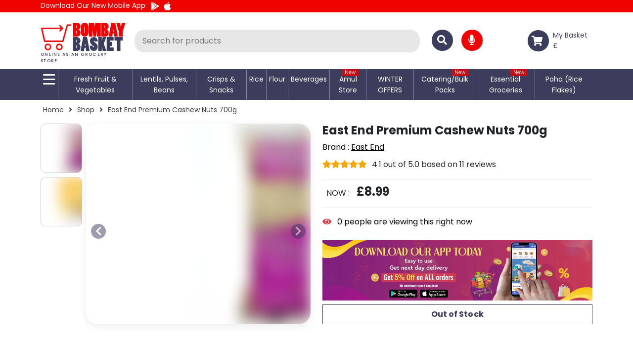

--- FILE ---
content_type: text/html;charset=UTF-8
request_url: https://www.bombaybasket.co.uk/details/east-end-premium-cashew-nuts-700g
body_size: 24224
content:
<!DOCTYPE html><html lang="en" data-beasties-container><head>
  <meta charset="utf-8">
  <link rel="preconnect" href="https://images.bombaybasket.co.uk">
  <link rel="preconnect" href="https://fonts.googleapis.com">
  <link rel="preconnect" href="https://use.fontawesome.com">
  <link rel="preconnect" href="https://fonts.gstatic.com" crossorigin>
  <link rel="preconnect" href="https://admin.bombaybasket.co.uk">
  
  <title>Buy East End Premium Cashew Nuts 700g at Best Price - Bombay Basket UK</title>
  <base href="/">
  <meta name="viewport" content="width=device-width, initial-scale=1.0, maximum-scale=1.0, user-scalable=no">
  <link rel="icon" type="image/x-icon" href="favicon.ico">

  <style>@font-face{font-family:'Poppins';font-style:italic;font-weight:400;font-display:swap;src:url(https://fonts.gstatic.com/s/poppins/v24/pxiGyp8kv8JHgFVrJJLucXtAKPY.woff2) format('woff2');unicode-range:U+0900-097F, U+1CD0-1CF9, U+200C-200D, U+20A8, U+20B9, U+20F0, U+25CC, U+A830-A839, U+A8E0-A8FF, U+11B00-11B09;}@font-face{font-family:'Poppins';font-style:italic;font-weight:400;font-display:swap;src:url(https://fonts.gstatic.com/s/poppins/v24/pxiGyp8kv8JHgFVrJJLufntAKPY.woff2) format('woff2');unicode-range:U+0100-02BA, U+02BD-02C5, U+02C7-02CC, U+02CE-02D7, U+02DD-02FF, U+0304, U+0308, U+0329, U+1D00-1DBF, U+1E00-1E9F, U+1EF2-1EFF, U+2020, U+20A0-20AB, U+20AD-20C0, U+2113, U+2C60-2C7F, U+A720-A7FF;}@font-face{font-family:'Poppins';font-style:italic;font-weight:400;font-display:swap;src:url(https://fonts.gstatic.com/s/poppins/v24/pxiGyp8kv8JHgFVrJJLucHtA.woff2) format('woff2');unicode-range:U+0000-00FF, U+0131, U+0152-0153, U+02BB-02BC, U+02C6, U+02DA, U+02DC, U+0304, U+0308, U+0329, U+2000-206F, U+20AC, U+2122, U+2191, U+2193, U+2212, U+2215, U+FEFF, U+FFFD;}@font-face{font-family:'Poppins';font-style:italic;font-weight:500;font-display:swap;src:url(https://fonts.gstatic.com/s/poppins/v24/pxiDyp8kv8JHgFVrJJLmg1hVFteOcEg.woff2) format('woff2');unicode-range:U+0900-097F, U+1CD0-1CF9, U+200C-200D, U+20A8, U+20B9, U+20F0, U+25CC, U+A830-A839, U+A8E0-A8FF, U+11B00-11B09;}@font-face{font-family:'Poppins';font-style:italic;font-weight:500;font-display:swap;src:url(https://fonts.gstatic.com/s/poppins/v24/pxiDyp8kv8JHgFVrJJLmg1hVGdeOcEg.woff2) format('woff2');unicode-range:U+0100-02BA, U+02BD-02C5, U+02C7-02CC, U+02CE-02D7, U+02DD-02FF, U+0304, U+0308, U+0329, U+1D00-1DBF, U+1E00-1E9F, U+1EF2-1EFF, U+2020, U+20A0-20AB, U+20AD-20C0, U+2113, U+2C60-2C7F, U+A720-A7FF;}@font-face{font-family:'Poppins';font-style:italic;font-weight:500;font-display:swap;src:url(https://fonts.gstatic.com/s/poppins/v24/pxiDyp8kv8JHgFVrJJLmg1hVF9eO.woff2) format('woff2');unicode-range:U+0000-00FF, U+0131, U+0152-0153, U+02BB-02BC, U+02C6, U+02DA, U+02DC, U+0304, U+0308, U+0329, U+2000-206F, U+20AC, U+2122, U+2191, U+2193, U+2212, U+2215, U+FEFF, U+FFFD;}@font-face{font-family:'Poppins';font-style:italic;font-weight:700;font-display:swap;src:url(https://fonts.gstatic.com/s/poppins/v24/pxiDyp8kv8JHgFVrJJLmy15VFteOcEg.woff2) format('woff2');unicode-range:U+0900-097F, U+1CD0-1CF9, U+200C-200D, U+20A8, U+20B9, U+20F0, U+25CC, U+A830-A839, U+A8E0-A8FF, U+11B00-11B09;}@font-face{font-family:'Poppins';font-style:italic;font-weight:700;font-display:swap;src:url(https://fonts.gstatic.com/s/poppins/v24/pxiDyp8kv8JHgFVrJJLmy15VGdeOcEg.woff2) format('woff2');unicode-range:U+0100-02BA, U+02BD-02C5, U+02C7-02CC, U+02CE-02D7, U+02DD-02FF, U+0304, U+0308, U+0329, U+1D00-1DBF, U+1E00-1E9F, U+1EF2-1EFF, U+2020, U+20A0-20AB, U+20AD-20C0, U+2113, U+2C60-2C7F, U+A720-A7FF;}@font-face{font-family:'Poppins';font-style:italic;font-weight:700;font-display:swap;src:url(https://fonts.gstatic.com/s/poppins/v24/pxiDyp8kv8JHgFVrJJLmy15VF9eO.woff2) format('woff2');unicode-range:U+0000-00FF, U+0131, U+0152-0153, U+02BB-02BC, U+02C6, U+02DA, U+02DC, U+0304, U+0308, U+0329, U+2000-206F, U+20AC, U+2122, U+2191, U+2193, U+2212, U+2215, U+FEFF, U+FFFD;}@font-face{font-family:'Poppins';font-style:normal;font-weight:400;font-display:swap;src:url(https://fonts.gstatic.com/s/poppins/v24/pxiEyp8kv8JHgFVrJJbecmNE.woff2) format('woff2');unicode-range:U+0900-097F, U+1CD0-1CF9, U+200C-200D, U+20A8, U+20B9, U+20F0, U+25CC, U+A830-A839, U+A8E0-A8FF, U+11B00-11B09;}@font-face{font-family:'Poppins';font-style:normal;font-weight:400;font-display:swap;src:url(https://fonts.gstatic.com/s/poppins/v24/pxiEyp8kv8JHgFVrJJnecmNE.woff2) format('woff2');unicode-range:U+0100-02BA, U+02BD-02C5, U+02C7-02CC, U+02CE-02D7, U+02DD-02FF, U+0304, U+0308, U+0329, U+1D00-1DBF, U+1E00-1E9F, U+1EF2-1EFF, U+2020, U+20A0-20AB, U+20AD-20C0, U+2113, U+2C60-2C7F, U+A720-A7FF;}@font-face{font-family:'Poppins';font-style:normal;font-weight:400;font-display:swap;src:url(https://fonts.gstatic.com/s/poppins/v24/pxiEyp8kv8JHgFVrJJfecg.woff2) format('woff2');unicode-range:U+0000-00FF, U+0131, U+0152-0153, U+02BB-02BC, U+02C6, U+02DA, U+02DC, U+0304, U+0308, U+0329, U+2000-206F, U+20AC, U+2122, U+2191, U+2193, U+2212, U+2215, U+FEFF, U+FFFD;}@font-face{font-family:'Poppins';font-style:normal;font-weight:500;font-display:swap;src:url(https://fonts.gstatic.com/s/poppins/v24/pxiByp8kv8JHgFVrLGT9Z11lFc-K.woff2) format('woff2');unicode-range:U+0900-097F, U+1CD0-1CF9, U+200C-200D, U+20A8, U+20B9, U+20F0, U+25CC, U+A830-A839, U+A8E0-A8FF, U+11B00-11B09;}@font-face{font-family:'Poppins';font-style:normal;font-weight:500;font-display:swap;src:url(https://fonts.gstatic.com/s/poppins/v24/pxiByp8kv8JHgFVrLGT9Z1JlFc-K.woff2) format('woff2');unicode-range:U+0100-02BA, U+02BD-02C5, U+02C7-02CC, U+02CE-02D7, U+02DD-02FF, U+0304, U+0308, U+0329, U+1D00-1DBF, U+1E00-1E9F, U+1EF2-1EFF, U+2020, U+20A0-20AB, U+20AD-20C0, U+2113, U+2C60-2C7F, U+A720-A7FF;}@font-face{font-family:'Poppins';font-style:normal;font-weight:500;font-display:swap;src:url(https://fonts.gstatic.com/s/poppins/v24/pxiByp8kv8JHgFVrLGT9Z1xlFQ.woff2) format('woff2');unicode-range:U+0000-00FF, U+0131, U+0152-0153, U+02BB-02BC, U+02C6, U+02DA, U+02DC, U+0304, U+0308, U+0329, U+2000-206F, U+20AC, U+2122, U+2191, U+2193, U+2212, U+2215, U+FEFF, U+FFFD;}@font-face{font-family:'Poppins';font-style:normal;font-weight:700;font-display:swap;src:url(https://fonts.gstatic.com/s/poppins/v24/pxiByp8kv8JHgFVrLCz7Z11lFc-K.woff2) format('woff2');unicode-range:U+0900-097F, U+1CD0-1CF9, U+200C-200D, U+20A8, U+20B9, U+20F0, U+25CC, U+A830-A839, U+A8E0-A8FF, U+11B00-11B09;}@font-face{font-family:'Poppins';font-style:normal;font-weight:700;font-display:swap;src:url(https://fonts.gstatic.com/s/poppins/v24/pxiByp8kv8JHgFVrLCz7Z1JlFc-K.woff2) format('woff2');unicode-range:U+0100-02BA, U+02BD-02C5, U+02C7-02CC, U+02CE-02D7, U+02DD-02FF, U+0304, U+0308, U+0329, U+1D00-1DBF, U+1E00-1E9F, U+1EF2-1EFF, U+2020, U+20A0-20AB, U+20AD-20C0, U+2113, U+2C60-2C7F, U+A720-A7FF;}@font-face{font-family:'Poppins';font-style:normal;font-weight:700;font-display:swap;src:url(https://fonts.gstatic.com/s/poppins/v24/pxiByp8kv8JHgFVrLCz7Z1xlFQ.woff2) format('woff2');unicode-range:U+0000-00FF, U+0131, U+0152-0153, U+02BB-02BC, U+02C6, U+02DA, U+02DC, U+0304, U+0308, U+0329, U+2000-206F, U+20AC, U+2122, U+2191, U+2193, U+2212, U+2215, U+FEFF, U+FFFD;}</style>
<link rel="preload stylesheet" href="https://use.fontawesome.com/releases/v5.3.1/css/all.css" as="style" onload="this.onload=null;this.rel='stylesheet'">
<noscript>
  <link rel="stylesheet" href="https://use.fontawesome.com/releases/v5.3.1/css/all.css">
</noscript>


<script>(function (w, d, s, l, i) {
    w[l] = w[l] || []; w[l].push({
      'gtm.start':
        new Date().getTime(), event: 'gtm.js'
    }); var f = d.getElementsByTagName(s)[0],
      j = d.createElement(s), dl = l != 'dataLayer' ? '&l=' + l : ''; j.async = true; j.src =
        'https://www.googletagmanager.com/gtm.js?id=' + i + dl; f.parentNode.insertBefore(j, f);
  })(window, document, 'script', 'dataLayer', 'GTM-PWLX3M9');</script>
<script>
  window.dataLayer = window.dataLayer || [];
  function gtag() {
    dataLayer.push(arguments);
  }
  gtag('js', new Date());
  gtag('config', 'GTM-PWLX3M9');
  
</script>
<style>:root{--bs-blue: #0d6efd;--bs-indigo: #6610f2;--bs-purple: #6f42c1;--bs-pink: #d63384;--bs-red: #dc3545;--bs-orange: #fd7e14;--bs-yellow: #ffc107;--bs-green: #198754;--bs-teal: #20c997;--bs-cyan: #0dcaf0;--bs-black: #000;--bs-white: #fff;--bs-gray: #6c757d;--bs-gray-dark: #343a40;--bs-gray-100: #f8f9fa;--bs-gray-200: #e9ecef;--bs-gray-300: #dee2e6;--bs-gray-400: #ced4da;--bs-gray-500: #adb5bd;--bs-gray-600: #6c757d;--bs-gray-700: #495057;--bs-gray-800: #343a40;--bs-gray-900: #212529;--bs-primary: #0d6efd;--bs-secondary: #6c757d;--bs-success: #198754;--bs-info: #0dcaf0;--bs-warning: #ffc107;--bs-danger: #dc3545;--bs-light: #f8f9fa;--bs-dark: #212529;--bs-primary-rgb: 13, 110, 253;--bs-secondary-rgb: 108, 117, 125;--bs-success-rgb: 25, 135, 84;--bs-info-rgb: 13, 202, 240;--bs-warning-rgb: 255, 193, 7;--bs-danger-rgb: 220, 53, 69;--bs-light-rgb: 248, 249, 250;--bs-dark-rgb: 33, 37, 41;--bs-primary-text-emphasis: #052c65;--bs-secondary-text-emphasis: #2b2f32;--bs-success-text-emphasis: #0a3622;--bs-info-text-emphasis: #055160;--bs-warning-text-emphasis: #664d03;--bs-danger-text-emphasis: #58151c;--bs-light-text-emphasis: #495057;--bs-dark-text-emphasis: #495057;--bs-primary-bg-subtle: #cfe2ff;--bs-secondary-bg-subtle: #e2e3e5;--bs-success-bg-subtle: #d1e7dd;--bs-info-bg-subtle: #cff4fc;--bs-warning-bg-subtle: #fff3cd;--bs-danger-bg-subtle: #f8d7da;--bs-light-bg-subtle: #fcfcfd;--bs-dark-bg-subtle: #ced4da;--bs-primary-border-subtle: #9ec5fe;--bs-secondary-border-subtle: #c4c8cb;--bs-success-border-subtle: #a3cfbb;--bs-info-border-subtle: #9eeaf9;--bs-warning-border-subtle: #ffe69c;--bs-danger-border-subtle: #f1aeb5;--bs-light-border-subtle: #e9ecef;--bs-dark-border-subtle: #adb5bd;--bs-white-rgb: 255, 255, 255;--bs-black-rgb: 0, 0, 0;--bs-font-sans-serif: system-ui, -apple-system, "Segoe UI", Roboto, "Helvetica Neue", "Noto Sans", "Liberation Sans", Arial, sans-serif, "Apple Color Emoji", "Segoe UI Emoji", "Segoe UI Symbol", "Noto Color Emoji";--bs-font-monospace: SFMono-Regular, Menlo, Monaco, Consolas, "Liberation Mono", "Courier New", monospace;--bs-gradient: linear-gradient(180deg, rgba(255, 255, 255, .15), rgba(255, 255, 255, 0));--bs-body-font-family: var(--bs-font-sans-serif);--bs-body-font-size: 1rem;--bs-body-font-weight: 400;--bs-body-line-height: 1.5;--bs-body-color: #212529;--bs-body-color-rgb: 33, 37, 41;--bs-body-bg: #fff;--bs-body-bg-rgb: 255, 255, 255;--bs-emphasis-color: #000;--bs-emphasis-color-rgb: 0, 0, 0;--bs-secondary-color: rgba(33, 37, 41, .75);--bs-secondary-color-rgb: 33, 37, 41;--bs-secondary-bg: #e9ecef;--bs-secondary-bg-rgb: 233, 236, 239;--bs-tertiary-color: rgba(33, 37, 41, .5);--bs-tertiary-color-rgb: 33, 37, 41;--bs-tertiary-bg: #f8f9fa;--bs-tertiary-bg-rgb: 248, 249, 250;--bs-heading-color: inherit;--bs-link-color: #0d6efd;--bs-link-color-rgb: 13, 110, 253;--bs-link-decoration: underline;--bs-link-hover-color: #0a58ca;--bs-link-hover-color-rgb: 10, 88, 202;--bs-code-color: #d63384;--bs-highlight-color: #212529;--bs-highlight-bg: #fff3cd;--bs-border-width: 1px;--bs-border-style: solid;--bs-border-color: #dee2e6;--bs-border-color-translucent: rgba(0, 0, 0, .175);--bs-border-radius: .375rem;--bs-border-radius-sm: .25rem;--bs-border-radius-lg: .5rem;--bs-border-radius-xl: 1rem;--bs-border-radius-xxl: 2rem;--bs-border-radius-2xl: var(--bs-border-radius-xxl);--bs-border-radius-pill: 50rem;--bs-box-shadow: 0 .5rem 1rem rgba(0, 0, 0, .15);--bs-box-shadow-sm: 0 .125rem .25rem rgba(0, 0, 0, .075);--bs-box-shadow-lg: 0 1rem 3rem rgba(0, 0, 0, .175);--bs-box-shadow-inset: inset 0 1px 2px rgba(0, 0, 0, .075);--bs-focus-ring-width: .25rem;--bs-focus-ring-opacity: .25;--bs-focus-ring-color: rgba(13, 110, 253, .25);--bs-form-valid-color: #198754;--bs-form-valid-border-color: #198754;--bs-form-invalid-color: #dc3545;--bs-form-invalid-border-color: #dc3545}*,*:before,*:after{box-sizing:border-box}@media (prefers-reduced-motion: no-preference){:root{scroll-behavior:smooth}}body{margin:0;font-family:var(--bs-body-font-family);font-size:var(--bs-body-font-size);font-weight:var(--bs-body-font-weight);line-height:var(--bs-body-line-height);color:var(--bs-body-color);text-align:var(--bs-body-text-align);background-color:var(--bs-body-bg);-webkit-text-size-adjust:100%;-webkit-tap-highlight-color:rgba(0,0,0,0)}h3,h1{margin-top:0;margin-bottom:.5rem;font-weight:500;line-height:1.2;color:var(--bs-heading-color)}h1{font-size:calc(1.375rem + 1.5vw)}@media (min-width: 1200px){h1{font-size:2.5rem}}h3{font-size:calc(1.3rem + .6vw)}@media (min-width: 1200px){h3{font-size:1.75rem}}p{margin-top:0;margin-bottom:1rem}ul{padding-left:2rem}ul{margin-top:0;margin-bottom:1rem}ul ul{margin-bottom:0}b{font-weight:bolder}a{color:rgba(var(--bs-link-color-rgb),var(--bs-link-opacity, 1));text-decoration:underline}a:hover{--bs-link-color-rgb: var(--bs-link-hover-color-rgb)}a:not([href]):not([class]),a:not([href]):not([class]):hover{color:inherit;text-decoration:none}img{vertical-align:middle}button{border-radius:0}button:focus:not(:focus-visible){outline:0}input,button{margin:0;font-family:inherit;font-size:inherit;line-height:inherit}button{text-transform:none}button,[type=button],[type=submit]{-webkit-appearance:button}button:not(:disabled),[type=button]:not(:disabled),[type=submit]:not(:disabled){cursor:pointer}iframe{border:0}.img-fluid{max-width:100%;height:auto}.container{--bs-gutter-x: 1.5rem;--bs-gutter-y: 0;width:100%;padding-right:calc(var(--bs-gutter-x) * .5);padding-left:calc(var(--bs-gutter-x) * .5);margin-right:auto;margin-left:auto}@media (min-width: 576px){.container{max-width:540px}}@media (min-width: 768px){.container{max-width:720px}}@media (min-width: 992px){.container{max-width:960px}}@media (min-width: 1200px){.container{max-width:1140px}}@media (min-width: 1400px){.container{max-width:1320px}}:root{--bs-breakpoint-xs: 0;--bs-breakpoint-sm: 576px;--bs-breakpoint-md: 768px;--bs-breakpoint-lg: 992px;--bs-breakpoint-xl: 1200px;--bs-breakpoint-xxl: 1400px}.row{--bs-gutter-x: 1.5rem;--bs-gutter-y: 0;display:flex;flex-wrap:wrap;margin-top:calc(-1 * var(--bs-gutter-y));margin-right:calc(-.5 * var(--bs-gutter-x));margin-left:calc(-.5 * var(--bs-gutter-x))}.row>*{flex-shrink:0;width:100%;max-width:100%;padding-right:calc(var(--bs-gutter-x) * .5);padding-left:calc(var(--bs-gutter-x) * .5);margin-top:var(--bs-gutter-y)}.col-1{flex:0 0 auto;width:8.33333333%}.col-2{flex:0 0 auto;width:16.66666667%}.col-6{flex:0 0 auto;width:50%}.col-8{flex:0 0 auto;width:66.66666667%}.col-10{flex:0 0 auto;width:83.33333333%}.col-12{flex:0 0 auto;width:100%}@media (min-width: 576px){.col-sm-2{flex:0 0 auto;width:16.66666667%}.col-sm-6{flex:0 0 auto;width:50%}.col-sm-10{flex:0 0 auto;width:83.33333333%}.col-sm-12{flex:0 0 auto;width:100%}}@media (min-width: 768px){.col-md-2{flex:0 0 auto;width:16.66666667%}.col-md-4{flex:0 0 auto;width:33.33333333%}.col-md-6{flex:0 0 auto;width:50%}.col-md-8{flex:0 0 auto;width:66.66666667%}.col-md-10{flex:0 0 auto;width:83.33333333%}.col-md-12{flex:0 0 auto;width:100%}}@media (min-width: 992px){.col-lg-2{flex:0 0 auto;width:16.66666667%}.col-lg-4{flex:0 0 auto;width:33.33333333%}.col-lg-6{flex:0 0 auto;width:50%}.col-lg-10{flex:0 0 auto;width:83.33333333%}.col-lg-12{flex:0 0 auto;width:100%}}.form-control{display:block;width:100%;padding:.375rem .75rem;font-size:1rem;font-weight:400;line-height:1.5;color:var(--bs-body-color);-webkit-appearance:none;-moz-appearance:none;appearance:none;background-color:var(--bs-body-bg);background-clip:padding-box;border:var(--bs-border-width) solid var(--bs-border-color);border-radius:var(--bs-border-radius);transition:border-color .15s ease-in-out,box-shadow .15s ease-in-out}@media (prefers-reduced-motion: reduce){.form-control{transition:none}}.form-control:focus{color:var(--bs-body-color);background-color:var(--bs-body-bg);border-color:#86b7fe;outline:0;box-shadow:0 0 0 .25rem #0d6efd40}.form-control::-webkit-date-and-time-value{min-width:85px;height:1.5em;margin:0}.form-control::-webkit-datetime-edit{display:block;padding:0}.form-control::-moz-placeholder{color:var(--bs-secondary-color);opacity:1}.form-control::placeholder{color:var(--bs-secondary-color);opacity:1}.form-control:disabled{background-color:var(--bs-secondary-bg);opacity:1}.form-control::-webkit-file-upload-button{padding:.375rem .75rem;margin:-.375rem -.75rem;-webkit-margin-end:.75rem;margin-inline-end:.75rem;color:var(--bs-body-color);background-color:var(--bs-tertiary-bg);pointer-events:none;border-color:inherit;border-style:solid;border-width:0;border-inline-end-width:var(--bs-border-width);border-radius:0;-webkit-transition:color .15s ease-in-out,background-color .15s ease-in-out,border-color .15s ease-in-out,box-shadow .15s ease-in-out;transition:color .15s ease-in-out,background-color .15s ease-in-out,border-color .15s ease-in-out,box-shadow .15s ease-in-out}.form-control::file-selector-button{padding:.375rem .75rem;margin:-.375rem -.75rem;-webkit-margin-end:.75rem;margin-inline-end:.75rem;color:var(--bs-body-color);background-color:var(--bs-tertiary-bg);pointer-events:none;border-color:inherit;border-style:solid;border-width:0;border-inline-end-width:var(--bs-border-width);border-radius:0;transition:color .15s ease-in-out,background-color .15s ease-in-out,border-color .15s ease-in-out,box-shadow .15s ease-in-out}@media (prefers-reduced-motion: reduce){.form-control::-webkit-file-upload-button{-webkit-transition:none;transition:none}.form-control::file-selector-button{transition:none}}.form-control:hover:not(:disabled):not([readonly])::-webkit-file-upload-button{background-color:var(--bs-secondary-bg)}.form-control:hover:not(:disabled):not([readonly])::file-selector-button{background-color:var(--bs-secondary-bg)}.form-control-lg{min-height:calc(1.5em + 1rem + calc(var(--bs-border-width) * 2));padding:.5rem 1rem;font-size:1.25rem;border-radius:var(--bs-border-radius-lg)}.form-control-lg::-webkit-file-upload-button{padding:.5rem 1rem;margin:-.5rem -1rem;-webkit-margin-end:1rem;margin-inline-end:1rem}.form-control-lg::file-selector-button{padding:.5rem 1rem;margin:-.5rem -1rem;-webkit-margin-end:1rem;margin-inline-end:1rem}.fade{transition:opacity .15s linear}@media (prefers-reduced-motion: reduce){.fade{transition:none}}.fade:not(.show){opacity:0}.collapse:not(.show){display:none}.nav{--bs-nav-link-padding-x: 1rem;--bs-nav-link-padding-y: .5rem;--bs-nav-link-font-weight: ;--bs-nav-link-color: var(--bs-link-color);--bs-nav-link-hover-color: var(--bs-link-hover-color);--bs-nav-link-disabled-color: var(--bs-secondary-color);display:flex;flex-wrap:wrap;padding-left:0;margin-bottom:0;list-style:none}.nav-link{display:block;padding:var(--bs-nav-link-padding-y) var(--bs-nav-link-padding-x);font-size:var(--bs-nav-link-font-size);font-weight:var(--bs-nav-link-font-weight);color:var(--bs-nav-link-color);text-decoration:none;background:none;border:0;transition:color .15s ease-in-out,background-color .15s ease-in-out,border-color .15s ease-in-out}@media (prefers-reduced-motion: reduce){.nav-link{transition:none}}.nav-link:hover,.nav-link:focus{color:var(--bs-nav-link-hover-color)}.nav-link:focus-visible{outline:0;box-shadow:0 0 0 .25rem #0d6efd40}.nav-link:disabled{color:var(--bs-nav-link-disabled-color);pointer-events:none;cursor:default}.tab-content>.tab-pane{display:none}.tab-content>.active{display:block}.navbar{--bs-navbar-padding-x: 0;--bs-navbar-padding-y: .5rem;--bs-navbar-color: rgba(var(--bs-emphasis-color-rgb), .65);--bs-navbar-hover-color: rgba(var(--bs-emphasis-color-rgb), .8);--bs-navbar-disabled-color: rgba(var(--bs-emphasis-color-rgb), .3);--bs-navbar-active-color: rgba(var(--bs-emphasis-color-rgb), 1);--bs-navbar-brand-padding-y: .3125rem;--bs-navbar-brand-margin-end: 1rem;--bs-navbar-brand-font-size: 1.25rem;--bs-navbar-brand-color: rgba(var(--bs-emphasis-color-rgb), 1);--bs-navbar-brand-hover-color: rgba(var(--bs-emphasis-color-rgb), 1);--bs-navbar-nav-link-padding-x: .5rem;--bs-navbar-toggler-padding-y: .25rem;--bs-navbar-toggler-padding-x: .75rem;--bs-navbar-toggler-font-size: 1.25rem;--bs-navbar-toggler-icon-bg: url("data:image/svg+xml,%3csvg xmlns='http://www.w3.org/2000/svg' viewBox='0 0 30 30'%3e%3cpath stroke='rgba%2833, 37, 41, 0.75%29' stroke-linecap='round' stroke-miterlimit='10' stroke-width='2' d='M4 7h22M4 15h22M4 23h22'/%3e%3c/svg%3e");--bs-navbar-toggler-border-color: rgba(var(--bs-emphasis-color-rgb), .15);--bs-navbar-toggler-border-radius: var(--bs-border-radius);--bs-navbar-toggler-focus-width: .25rem;--bs-navbar-toggler-transition: box-shadow .15s ease-in-out;position:relative;display:flex;flex-wrap:wrap;align-items:center;justify-content:space-between;padding:var(--bs-navbar-padding-y) var(--bs-navbar-padding-x)}.navbar-nav{--bs-nav-link-padding-x: 0;--bs-nav-link-padding-y: .5rem;--bs-nav-link-font-weight: ;--bs-nav-link-color: var(--bs-navbar-color);--bs-nav-link-hover-color: var(--bs-navbar-hover-color);--bs-nav-link-disabled-color: var(--bs-navbar-disabled-color);display:flex;flex-direction:column;padding-left:0;margin-bottom:0;list-style:none}.navbar-collapse{flex-basis:100%;flex-grow:1;align-items:center}.navbar-toggler{padding:var(--bs-navbar-toggler-padding-y) var(--bs-navbar-toggler-padding-x);font-size:var(--bs-navbar-toggler-font-size);line-height:1;color:var(--bs-navbar-color);background-color:transparent;border:var(--bs-border-width) solid var(--bs-navbar-toggler-border-color);border-radius:var(--bs-navbar-toggler-border-radius);transition:var(--bs-navbar-toggler-transition)}@media (prefers-reduced-motion: reduce){.navbar-toggler{transition:none}}.navbar-toggler:hover{text-decoration:none}.navbar-toggler:focus{text-decoration:none;outline:0;box-shadow:0 0 0 var(--bs-navbar-toggler-focus-width)}.navbar-toggler-icon{display:inline-block;width:1.5em;height:1.5em;vertical-align:middle;background-image:var(--bs-navbar-toggler-icon-bg);background-repeat:no-repeat;background-position:center;background-size:100%}@media (min-width: 992px){.navbar-expand-lg{flex-wrap:nowrap;justify-content:flex-start}.navbar-expand-lg .navbar-nav{flex-direction:row}.navbar-expand-lg .navbar-collapse{display:flex!important;flex-basis:auto}}.btn-close{--bs-btn-close-color: #000;--bs-btn-close-bg: url("data:image/svg+xml,%3csvg xmlns='http://www.w3.org/2000/svg' viewBox='0 0 16 16' fill='%23000'%3e%3cpath d='M.293.293a1 1 0 0 1 1.414 0L8 6.586 14.293.293a1 1 0 1 1 1.414 1.414L9.414 8l6.293 6.293a1 1 0 0 1-1.414 1.414L8 9.414l-6.293 6.293a1 1 0 0 1-1.414-1.414L6.586 8 .293 1.707a1 1 0 0 1 0-1.414z'/%3e%3c/svg%3e");--bs-btn-close-opacity: .5;--bs-btn-close-hover-opacity: .75;--bs-btn-close-focus-shadow: 0 0 0 .25rem rgba(13, 110, 253, .25);--bs-btn-close-focus-opacity: 1;--bs-btn-close-disabled-opacity: .25;--bs-btn-close-white-filter: invert(1) grayscale(100%) brightness(200%);box-sizing:content-box;width:1em;height:1em;padding:.25em;color:var(--bs-btn-close-color);background:transparent var(--bs-btn-close-bg) center/1em auto no-repeat;border:0;border-radius:.375rem;opacity:var(--bs-btn-close-opacity)}.btn-close:hover{color:var(--bs-btn-close-color);text-decoration:none;opacity:var(--bs-btn-close-hover-opacity)}.btn-close:focus{outline:0;box-shadow:var(--bs-btn-close-focus-shadow);opacity:var(--bs-btn-close-focus-opacity)}.btn-close:disabled{pointer-events:none;-webkit-user-select:none;-moz-user-select:none;user-select:none;opacity:var(--bs-btn-close-disabled-opacity)}.modal{--bs-modal-zindex: 1055;--bs-modal-width: 500px;--bs-modal-padding: 1rem;--bs-modal-margin: .5rem;--bs-modal-color: ;--bs-modal-bg: var(--bs-body-bg);--bs-modal-border-color: var(--bs-border-color-translucent);--bs-modal-border-width: var(--bs-border-width);--bs-modal-border-radius: var(--bs-border-radius-lg);--bs-modal-box-shadow: var(--bs-box-shadow-sm);--bs-modal-inner-border-radius: calc(var(--bs-border-radius-lg) - (var(--bs-border-width)));--bs-modal-header-padding-x: 1rem;--bs-modal-header-padding-y: 1rem;--bs-modal-header-padding: 1rem 1rem;--bs-modal-header-border-color: var(--bs-border-color);--bs-modal-header-border-width: var(--bs-border-width);--bs-modal-title-line-height: 1.5;--bs-modal-footer-gap: .5rem;--bs-modal-footer-bg: ;--bs-modal-footer-border-color: var(--bs-border-color);--bs-modal-footer-border-width: var(--bs-border-width);position:fixed;top:0;left:0;z-index:var(--bs-modal-zindex);display:none;width:100%;height:100%;overflow-x:hidden;overflow-y:auto;outline:0}.modal-dialog{position:relative;width:auto;margin:var(--bs-modal-margin);pointer-events:none}.modal.fade .modal-dialog{transition:transform .3s ease-out;transform:translateY(-50px)}@media (prefers-reduced-motion: reduce){.modal.fade .modal-dialog{transition:none}}.modal-content{position:relative;display:flex;flex-direction:column;width:100%;color:var(--bs-modal-color);pointer-events:auto;background-color:var(--bs-modal-bg);background-clip:padding-box;border:var(--bs-modal-border-width) solid var(--bs-modal-border-color);border-radius:var(--bs-modal-border-radius);outline:0}.modal-body{position:relative;flex:1 1 auto;padding:var(--bs-modal-padding)}@media (min-width: 576px){.modal{--bs-modal-margin: 1.75rem;--bs-modal-box-shadow: var(--bs-box-shadow)}.modal-dialog{max-width:var(--bs-modal-width);margin-right:auto;margin-left:auto}}.carousel{position:relative}.carousel-inner{position:relative;width:100%;overflow:hidden}.carousel-inner:after{display:block;clear:both;content:""}.carousel-item{position:relative;display:none;float:left;width:100%;margin-right:-100%;-webkit-backface-visibility:hidden;backface-visibility:hidden;transition:transform .6s ease-in-out}@media (prefers-reduced-motion: reduce){.carousel-item{transition:none}}.carousel-item.active{display:block}.carousel-control-prev,.carousel-control-next{position:absolute;top:0;bottom:0;z-index:1;display:flex;align-items:center;justify-content:center;width:15%;padding:0;color:#fff;text-align:center;background:none;border:0;opacity:.5;transition:opacity .15s ease}@media (prefers-reduced-motion: reduce){.carousel-control-prev,.carousel-control-next{transition:none}}.carousel-control-prev:hover,.carousel-control-prev:focus,.carousel-control-next:hover,.carousel-control-next:focus{color:#fff;text-decoration:none;outline:0;opacity:.9}.carousel-control-prev{left:0}.carousel-control-next{right:0}.float-end{float:right!important}.overflow-auto{overflow:auto!important}.d-block{display:block!important}.d-flex{display:flex!important}.d-none{display:none!important}.position-relative{position:relative!important}.position-absolute{position:absolute!important}.translate-middle{transform:translate(-50%,-50%)!important}.border{border:var(--bs-border-width) var(--bs-border-style) var(--bs-border-color)!important}.border-top{border-top:var(--bs-border-width) var(--bs-border-style) var(--bs-border-color)!important}.border-bottom{border-bottom:var(--bs-border-width) var(--bs-border-style) var(--bs-border-color)!important}.w-100{width:100%!important}.justify-content-end{justify-content:flex-end!important}.justify-content-between{justify-content:space-between!important}.align-items-center{align-items:center!important}.my-2{margin-top:.5rem!important;margin-bottom:.5rem!important}.my-auto{margin-top:auto!important;margin-bottom:auto!important}.mt-2{margin-top:.5rem!important}.mt-3{margin-top:1rem!important}.mt-4{margin-top:1.5rem!important}.mt-5{margin-top:3rem!important}.me-2{margin-right:.5rem!important}.mb-0{margin-bottom:0!important}.mb-2{margin-bottom:.5rem!important}.mb-4{margin-bottom:1.5rem!important}.mb-5{margin-bottom:3rem!important}.p-0{padding:0!important}.p-1{padding:.25rem!important}.p-2{padding:.5rem!important}.px-2{padding-right:.5rem!important;padding-left:.5rem!important}.py-3{padding-top:1rem!important;padding-bottom:1rem!important}.pt-1{padding-top:.25rem!important}.pt-2{padding-top:.5rem!important}.pt-4{padding-top:1.5rem!important}.pe-2{padding-right:.5rem!important}.pe-3{padding-right:1rem!important}.pb-2{padding-bottom:.5rem!important}.ps-4{padding-left:1.5rem!important}.text-start{text-align:left!important}.text-end{text-align:right!important}.text-center{text-align:center!important}.text-decoration-underline{text-decoration:underline!important}.text-danger{--bs-text-opacity: 1;color:rgba(var(--bs-danger-rgb),var(--bs-text-opacity))!important}.text-white{--bs-text-opacity: 1;color:rgba(var(--bs-white-rgb),var(--bs-text-opacity))!important}.bg-secondary{--bs-bg-opacity: 1;background-color:rgba(var(--bs-secondary-rgb),var(--bs-bg-opacity))!important}.bg-danger{--bs-bg-opacity: 1;background-color:rgba(var(--bs-danger-rgb),var(--bs-bg-opacity))!important}.pe-auto{pointer-events:auto!important}.rounded-pill{border-radius:var(--bs-border-radius-pill)!important}@media (min-width: 768px){.d-md-block{display:block!important}.d-md-none{display:none!important}.mt-md-2{margin-top:.5rem!important}.mt-md-5{margin-top:3rem!important}.mb-md-4{margin-bottom:1.5rem!important}.pt-md-3{padding-top:1rem!important}}@media (min-width: 992px){.d-lg-block{display:block!important}.d-lg-none{display:none!important}}*{outline:0}@font-face{font-family:poplar_stdblack;src:url("./media/poplarstd-webfont-65VHTCK5.woff2") format("woff2"),url("./media/poplarstd-webfont-IR3RW6AF.woff") format("woff");font-weight:400;font-style:normal;font-display:swap}html{font-size:16px}@media only screen and (max-width: 424px){html{font-size:12px}}@media only screen and(min-width:425) and (max-width: 768px){html{font-size:12px}}html body{width:100%;margin:0;padding:0;max-width:100%;line-height:1.4;font-weight:400;font-family:Poppins,sans-serif;font-size:100%;letter-spacing:.0002rem}a:hover{text-decoration:none!important;color:#000}a{color:#000;text-decoration:none!important;transition:.3s}p{font-size:1rem;color:#000;font-weight:400;line-height:1.5;margin:0;margin-bottom:.75rem}.red-font{color:#ed1c24!important}.blue-font{color:#3c3c5c}.light-font{font-weight:300}.semibold-font{font-weight:600}.font-14{font-size:.875rem!important}form.search-form input{width:100%;border-radius:20px;background-color:#e7e7e7;border:none;padding:12px 16px}form.search-form button{border:none;box-shadow:inherit;background-color:inherit}.header-form{width:77%;position:relative}.header-cart{justify-content:end}section.header{padding:10px 0}section.menu-sec{background-color:#3c3c5c}.nav-drop-down{text-align:left;width:auto;max-width:70px}ul.navbar-nav li{padding:9px 5px;flex:auto;text-align:center;border-right:1px solid #8383a1}ul.navbar-nav li:hover{background-color:#ed1c24}ul.navbar-nav li a{font-size:14px;color:#fff}ul.navbar-nav li:last-child{border-right:0px}.main-drop img{filter:brightness(0) invert(1)}ul.navbar-nav li .submenu-main a{color:#000}section.footer-copyright{background-color:#ededed;padding:20px 0}.social-icons img{margin-right:20px}ul.footer-menu{list-style:none;padding-left:0;column-count:2}ul.footer-menu li{padding-bottom:14px;font-size:14px;color:#3c3c5c}.footer-icon{padding-right:16px}.payment-footer{margin-top:-30px;background-color:#3c3c5c;padding:15px;border-top-left-radius:8px;border-top-right-radius:8px;text-align:center}.py-image{flex:0 0 14%;margin-right:auto}.paymnet-icons{display:flex;flex-flow:wrap}.footer-right{padding:0 70px}.py-image:last-child{margin-right:0}.star-rating .checked{color:orange}.star-rating{padding-bottom:10px}span.regular-price{font-size:1rem;font-weight:600}span.sale-price{font-size:1rem;font-weight:300;padding-right:10px}.bread-crumb{list-style:none;padding:.8rem 0;margin:0;display:flex;align-items:center}.bread-crumb li{margin:0 5px}.bread-crumb li,.bread-crumb li a{color:#3c3c3c;line-height:1;font-weight:300;font-size:14px}.product-title{font-size:1.5rem;font-weight:700}.product-review{display:flex}.rating-text{margin-left:10px}.pro-border{border-bottom:solid 1px #e6e6e6}.pro-price span.regular-price{font-size:1.5rem}ul.product-tabs{border-bottom:solid 1px #e6e6e6}ul.product-tabs li.active{border-bottom:solid 4px #f00102}ul.product-tabs li{padding:0 30px;margin-right:20px}.pro-tab-main .tab-content{padding:20px 0}.border-top{border-top:solid 1px #e6e6e6}.pro-bottom-banner img{border-radius:10px}input:-internal-autofill-selected{background-color:#fff!important}.btn-default{border:0;font-size:16px;background-color:#3c3c5c;color:#fff;border-radius:5px;padding:9px 17px;font-weight:600}.form-control:focus{border-color:gray;box-shadow:0 0 0 .25rem #3c3c5c24}.cart-hd{border-bottom:solid #3c3c5c2e 1px;padding:10px 20px}.out-of-stock{text-align:center;display:block;font-weight:700;color:#3c3c5c;padding:.5rem;border:1px solid #3c3c5c}.post-code-title{font-size:22px;font-weight:600}button.btn-close.postcode-close{float:right;position:absolute;right:-15px;background-color:#f00102;opacity:1;padding:10px;border-radius:100%;top:-15px;z-index:9}a.main-cname{font-weight:600;font-size:16px;margin-bottom:5px;display:block}.cursorpointer,.header-cart{cursor:pointer}.subsub-list:hover{font-weight:700;color:#3c3c5c}.logo_inner .logo_icon{width:65px;padding-top:14px;float:left;padding-right:2px}.logo_inner .logo_red{font-size:37px;display:block;color:#f00102;width:230px;line-height:1.5}.logo_font{font-family:poplar_stdblack,Poppins,sans-serif;text-transform:uppercase}.logo_inner .logo_red .logo_blue{color:#3c3c5c;display:flex;margin-top:-26px}.logo_second{font-family:Poppins,sans-serif;font-weight:500;text-transform:uppercase;margin-top:-15px;color:#3c3c5c;letter-spacing:.08rem;font-size:9px;text-align:left}input#pac-input{margin:0 auto;font-size:14px;margin-right:1rem}.fn-text{font-size:14px}@media only screen and (max-width: 768px){.search-form .user-icon{width:35px;height:35px}.modal-dialog{position:relative;width:auto;margin:var(--bs-modal-margin);pointer-events:none;top:5%;max-width:93%}.header-form{width:100%;margin-top:5px;margin-bottom:10px}.header-bottom .header-cart .cart-icon{height:43px!important;margin-right:0}.header-bottom .header-cart .cart-text p{display:none}.header-bottom .header-cart .cart-text{width:0px!important}.header-bottom{justify-content:flex-end!important;gap:10px!important}.header-bottom .mobile-version-menu{padding-left:0!important}.header-bottom .mobile-version-menu button.navbar-toggler.float-end{background:#3c3c5c;color:#fff;height:43px;width:43px;border-radius:100%}.logo_inner p.logo_second{margin-top:-5px;font-size:.45rem;width:200px}.logo_inner .logo_red{font-size:2.083rem;width:auto}.logo_inner .logo_red .logo_blue{margin-top:-1.25rem}.logo_bg .logo_inner .logo_icon{width:3.5rem;padding-top:.583rem;padding-bottom:.833rem}.logo_bg .logo_inner{display:flex;flex-direction:row;flex-wrap:wrap}span.sale-price{flex-direction:row!important;display:flex!important;gap:2px!important;padding-right:.5rem!important}.out-of-stock{padding:5px 10px;margin-top:43px;margin-bottom:9px;font-size:.875rem}.product-detail-main-wrap{min-height:500px}ul.footer-menu li{padding-bottom:0rem;line-height:2.333rem}section.product-detail-main-wrap .gallery-thumb{display:none}.pro-tab-main ul.product-tabs h3{font-size:1rem}.pro-tab-main ul.product-tabs li{padding:0rem .833rem;margin-right:0rem}.pro-tab-main ul.nav.nav-tab.product-tabs{column-count:2}.product-summary{padding-top:1.5rem}.pro-tab-main .tab-content{padding:0rem}section.product-detail-main-wrap .gallery-box{height:25rem!important}.tab-pane.active .pro-desc{padding:.62rem}section.pro-bottom-banner.mt-5.mb-5{margin:.833rem 0rem 1.833rem!important}.copyright-sec .copy-text p{font-size:.833rem!important}section.related.mt-4.mb-4{margin:0rem!important}app-detail section.breadcrumb-section{display:none}app-header .sidebar{width:25rem!important}form.search-form input{width:100%}}@media only screen and (min-width: 769px) and (max-width: 1024px){.header-form{width:100%;margin-top:5px;margin-bottom:10px}.header-bottom .header-cart .cart-icon{height:43px!important;margin-right:0}.header-bottom .header-cart .cart-text p{display:none}.header-bottom .header-cart .cart-text{width:0px!important}.header-bottom{justify-content:flex-end!important;gap:10px!important}.header-bottom .mobile-version-menu{padding-left:0!important}.header-bottom .mobile-version-menu button.navbar-toggler.float-end{background:#3c3c5c;color:#fff;height:43px;width:43px;border-radius:100%}.logo_inner p.logo_second{margin-top:-5px;width:200px}section.product-detail-main-wrap .gallery-thumb{display:none}ul.footer-menu li{padding-bottom:0rem;line-height:2.333rem}.footer-right p br{display:none}.footer-right{padding-left:0!important;padding-bottom:20px}.cart-count{padding-top:5px!important;left:90%;height:30px}.out-of-stock{padding:5px 10px;margin-top:53px;margin-bottom:9px;font-size:.875rem}}
</style><link rel="stylesheet" href="styles-PBQCFQ2B.css" media="print" onload="this.media='all'"><noscript><link rel="stylesheet" href="styles-PBQCFQ2B.css"></noscript><style ng-app-id="ng">.min-750[_ngcontent-ng-c1915541209]{min-height:750px}</style><style ng-app-id="ng">.cssload-container{position:fixed;width:100%;inset:0;background-color:#ffffffb3;z-index:9999}.cssload-speeding-wheel{content:"";display:block;position:absolute;left:48%;top:40%;width:63px;height:63px;margin:0 auto;border:4px solid rgb(0,0,0);border-radius:50%;border-left-color:transparent;border-right-color:transparent;animation:cssload-spin .5s infinite linear;-o-animation:cssload-spin .5s infinite linear;-ms-animation:cssload-spin .5s infinite linear;-webkit-animation:cssload-spin .5s infinite linear;-moz-animation:cssload-spin .5s infinite linear}@keyframes cssload-spin{to{transform:rotate(360deg)}}@-o-keyframes cssload-spin{to{-o-transform:rotate(360deg);transform:rotate(360deg)}}@-ms-keyframes cssload-spin{to{-ms-transform:rotate(360deg);transform:rotate(360deg)}}@-webkit-keyframes cssload-spin{to{-webkit-transform:rotate(360deg);transform:rotate(360deg)}}@-moz-keyframes cssload-spin{to{-moz-transform:rotate(360deg);transform:rotate(360deg)}}
</style><style ng-app-id="ng">.sidebar[_ngcontent-ng-c3667672302]{position:fixed;top:0;right:-1350px;height:100%;width:350px;background-color:#fff;box-shadow:-3px 0 10px #0003;transition:right .3s ease-in-out;z-index:1000;overflow-y:auto}.store-icon[_ngcontent-ng-c3667672302]{filter:brightness(0) invert(1)}.cart-count[_ngcontent-ng-c3667672302]{width:30px;text-align:center;left:75%}.sidebar.open[_ngcontent-ng-c3667672302]{right:0}.main-content[_ngcontent-ng-c3667672302]{transition:margin-right .3s ease-in-out}.main-content.open[_ngcontent-ng-c3667672302]{margin-right:300px}.mega-menu[_ngcontent-ng-c3667672302]   .animate__animated[_ngcontent-ng-c3667672302]{animation-duration:.5s!important;animation-delay:.1s!important;animation-repeat:.5!important}.mega-menu[_ngcontent-ng-c3667672302]{position:fixed;overflow-x:auto;width:100%;height:100%;left:0;background-color:#0000;z-index:9;box-sizing:border-box;visibility:visible}li.main-cat[_ngcontent-ng-c3667672302]{width:225px;margin-right:20px;margin-bottom:20px}.close-drawer[_ngcontent-ng-c3667672302]{font-size:27px;color:#000;position:fixed;z-index:999;right:4%}a.dropdown-toggle[_ngcontent-ng-c3667672302]{padding-right:11px}.masonry-column[_ngcontent-ng-c3667672302]{padding:0 1px}.masonry-grid[_ngcontent-ng-c3667672302] > div[_ngcontent-ng-c3667672302]   .thumbnail[_ngcontent-ng-c3667672302]{margin:5px 1px}ul.submenu-main[_ngcontent-ng-c3667672302]{display:none;list-style:none;padding:8px 0 8px 8px}.nav-drop-down[_ngcontent-ng-c3667672302]:hover   .submenu-main[_ngcontent-ng-c3667672302]{display:block}ul.sub-submenu[_ngcontent-ng-c3667672302]{display:none}.nav-drop-down-inner[_ngcontent-ng-c3667672302]:hover   ul.sub-submenu[_ngcontent-ng-c3667672302]{display:block}ul.sub-submenu[_ngcontent-ng-c3667672302]{position:absolute;left:100%;top:0}li.nav-drop-down-inner[_ngcontent-ng-c3667672302]{position:relative;padding:15px}ul.sub-submenu[_ngcontent-ng-c3667672302]   li[_ngcontent-ng-c3667672302]{padding:15px}.main-menu-alllist[_ngcontent-ng-c3667672302]{position:absolute;top:100%;left:8px;z-index:20;padding-bottom:15px;background-color:#f5f5f5;border-bottom-left-radius:16px;border-bottom-right-radius:16px}ul.sub-submenu[_ngcontent-ng-c3667672302]{background-color:#fff;min-width:250px;list-style:none;padding-left:0}li.nav-drop-down-inner[_ngcontent-ng-c3667672302]:hover{background-color:#fff;border-top-left-radius:30px;border-bottom-left-radius:30px}.nav-drop-down-inner[_ngcontent-ng-c3667672302]:before{content:"";background-color:#efefef;position:absolute;width:93%;height:1px;bottom:0;right:0}.micicon[_ngcontent-ng-c3667672302]{background:#f00201!important}li.mega-menu-item[_ngcontent-ng-c3667672302]{position:relative}@keyframes _ngcontent-ng-c3667672302_blinker{50%{opacity:.3}}span.nav-new[_ngcontent-ng-c3667672302]{position:absolute;top:0;right:15px;font-size:10px;color:#fff;background-color:#f00201;padding:0 6px;animation:_ngcontent-ng-c3667672302_blinker 2s linear infinite}.top-header[_ngcontent-ng-c3667672302]{background-color:#f00201}.cart-icon[_ngcontent-ng-c3667672302]{background:#3c3c5c;border-radius:100%;align-items:center;display:flex;justify-content:center;width:43px;margin-right:.5rem;height:43px}.user-icon[_ngcontent-ng-c3667672302]{background:#3c3c5c;border-radius:100%;align-items:center;display:flex;justify-content:center;width:43px;height:43px;margin-right:.5rem}.user-icon[_ngcontent-ng-c3667672302]   i[_ngcontent-ng-c3667672302]{font-size:20px;color:#fff;padding-left:8px}.cart-icon[_ngcontent-ng-c3667672302]   i[_ngcontent-ng-c3667672302]{font-size:20px;color:#fff;padding-left:4px}.cart-text[_ngcontent-ng-c3667672302]{width:80px}.navbar-side[_ngcontent-ng-c3667672302]{height:100%;width:80%;position:fixed;top:0;left:0;padding:1rem 0 0;list-style:none;background:#fff;overflow-y:scroll;-ms-transform:translateX(-100%);transform:translate(-100%);-webkit-transition:.3s ease;transition:.3s ease;background-color:#e77512;box-shadow:7px -1px 12px #0000004d;background-size:cover;background-repeat:no-repeat;background-position:center}.nav-link[_ngcontent-ng-c3667672302]{padding:1rem}.mb-drop[_ngcontent-ng-c3667672302]   a[_ngcontent-ng-c3667672302], .mb-drop-1[_ngcontent-ng-c3667672302]   a[_ngcontent-ng-c3667672302]{display:block;padding:.5rem 1rem .5rem 3rem;white-space:normal}.contact-wrap[_ngcontent-ng-c3667672302]{display:flex;float:right;margin-left:20px}.navbar-side[_ngcontent-ng-c3667672302]{height:100%;width:80%;position:fixed;top:0;left:0;padding:1rem 0 0;list-style:none;background:#fff;overflow-y:scroll;z-index:1000;-webkit-transform:translateX(-100%);-ms-transform:translateX(-100%);transform:translate(-100%);-webkit-transition:.3s ease;transition:.3s ease}.navbar-side[_ngcontent-ng-c3667672302]   li.nav-item[_ngcontent-ng-c3667672302]{border-bottom:1px solid #efdede!important}.nav-link[_ngcontent-ng-c3667672302]{padding:8px 10px}.navbar-side[_ngcontent-ng-c3667672302]   .navbar-light[_ngcontent-ng-c3667672302]   .mat-list-item-content[_ngcontent-ng-c3667672302]{display:inline-flex!important}.navbar-side[_ngcontent-ng-c3667672302]   .dropdown-toggle[_ngcontent-ng-c3667672302]:after{position:absolute;right:15px;top:18px}.reveal[_ngcontent-ng-c3667672302]{transform:translate(0);transition:.3s ease;background-color:#f3f3f3;box-shadow:7px -1px 12px #0000004d;background-size:cover;background-repeat:no-repeat;background-position:center;z-index:11111111}.close-sidebar[_ngcontent-ng-c3667672302]   i[_ngcontent-ng-c3667672302]{color:#fff}.close-sidebar[_ngcontent-ng-c3667672302]{float:right;position:absolute;right:0;bottom:20%;margin:0 auto;background:#f00201;width:50px;height:45px;border-top-left-radius:50%;z-index:9999;display:flex;align-items:center;padding:0 9px;border-bottom-left-radius:50%;justify-content:center}.toggle-mobile[_ngcontent-ng-c3667672302]{width:100%;display:flex;height:100%;align-items:center;justify-content:center;font-size:1.5rem!important}button.navbar-toggler[_ngcontent-ng-c3667672302], button.navbar-toggler[_ngcontent-ng-c3667672302]:hover{outline:0}.mobile-version-wrap[_ngcontent-ng-c3667672302]   .navbar-toggler[_ngcontent-ng-c3667672302]{border:1px solid #3c3c5c;border-radius:50px;padding:5px;font-size:1.667!important;color:#3c3c5c}.mobile-version-wrap[_ngcontent-ng-c3667672302]{position:absolute;right:30px;top:15px}.head-text[_ngcontent-ng-c3667672302]   span.blue-font[_ngcontent-ng-c3667672302]{display:none}.note[_ngcontent-ng-c3667672302]{background-color:#00bcd4;color:#fff;padding:5px;text-align:center}.note[_ngcontent-ng-c3667672302]   marquee[_ngcontent-ng-c3667672302]{font-size:14px;font-weight:600}</style><style ng-app-id="ng">@media only screen and (max-width:768px){.left-bottom-footer[_ngcontent-ng-c1495277062]{margin-bottom:15px}.footer-right[_ngcontent-ng-c1495277062]{padding:0 0 40px 00px}}.cookie-policy-container[_ngcontent-ng-c1495277062]{position:fixed;bottom:0;width:100%;background:#000;color:#fff;text-align:center;padding:10px 0;z-index:999999}.cookie-policy-content[_ngcontent-ng-c1495277062]   button[_ngcontent-ng-c1495277062]{background:#00c853;border:none;padding:10px 20px;color:#fff;cursor:pointer;margin-top:10px}.cookie-policy-content[_ngcontent-ng-c1495277062]   button[_ngcontent-ng-c1495277062]:hover{background:#00b14f}</style><style ng-app-id="ng">.st-first{margin-left:5px!important}.gallery-box{width:100%;aspect-ratio:1/1;overflow:hidden;border-radius:24px;box-shadow:0 4px 16px #00000014}.quality-img img{width:70px;height:70px}.quality span{font-weight:700;font-size:14px}span.quality-img{background:#f2f2f2;padding:1rem;border-radius:100%;margin-bottom:.5rem}.labelforsale{top:0}.gallery-thumb{width:20%}.thumb{border:1px solid #cccccc;border-radius:10px;overflow:hidden;height:100px;cursor:pointer}.thumb img,.gallery-box img{width:100%;height:100%;object-fit:contain}.carousel{position:relative;width:100%;max-width:900px;margin:auto;overflow:hidden;height:100%}.carousel-inner{display:flex;transition:transform .5s ease-in-out;height:100%}.carousel-item{min-width:100%;box-sizing:border-box}.carousel-item img{width:100%;vertical-align:middle}.carousel-control i{color:#fff}.carousel-control-prev,.carousel-control-next{border-radius:50%!important;font-size:20px!important;background:#3c3c5c!important;padding:3px 11px!important;position:absolute;top:50%;width:30px;height:30px}.carousel-control-prev{left:10px}.carousel-control-next{right:10px}.carousel-item.active{display:block}.pro-desc h2{font-size:1.5rem}.pro-desc h3{font-size:1.2rem}
</style><link rel="canonical" href="https://www.bombaybasket.co.uk/details/east-end-premium-cashew-nuts-700g"><meta name="description" content="Best quality East End Premium Cashew Nuts 700g to buy at lowest price in UK. Online Asian Grocery Store-Bombay Basket to Shop fresh Indian grocery brand products with special offers &amp; fast delivery."><meta name="keywords" content><link as="image" href="https://images.bombaybasket.co.uk/cdn-cgi/image/format=auto/public/uploads/all/2023/11/202311031413263341871.jpeg" rel="preload" fetchpriority="high" imagesizes="100vw" imagesrcset="https://images.bombaybasket.co.uk/cdn-cgi/image/format=auto,width=640/public/uploads/all/2023/11/202311031413263341871.jpeg 640w, https://images.bombaybasket.co.uk/cdn-cgi/image/format=auto,width=750/public/uploads/all/2023/11/202311031413263341871.jpeg 750w, https://images.bombaybasket.co.uk/cdn-cgi/image/format=auto,width=828/public/uploads/all/2023/11/202311031413263341871.jpeg 828w, https://images.bombaybasket.co.uk/cdn-cgi/image/format=auto,width=1080/public/uploads/all/2023/11/202311031413263341871.jpeg 1080w, https://images.bombaybasket.co.uk/cdn-cgi/image/format=auto,width=1200/public/uploads/all/2023/11/202311031413263341871.jpeg 1200w, https://images.bombaybasket.co.uk/cdn-cgi/image/format=auto,width=1920/public/uploads/all/2023/11/202311031413263341871.jpeg 1920w, https://images.bombaybasket.co.uk/cdn-cgi/image/format=auto,width=2048/public/uploads/all/2023/11/202311031413263341871.jpeg 2048w, https://images.bombaybasket.co.uk/cdn-cgi/image/format=auto,width=3840/public/uploads/all/2023/11/202311031413263341871.jpeg 3840w"></head>
<body><!--nghm-->
  <noscript><iframe src="https://www.googletagmanager.com/ns.html?id=GTM-PWLX3M9" height="0" width="0" style="display:none;visibility:hidden"></iframe></noscript>
    <app-root ng-version="19.2.6" _nghost-ng-c1915541209 ngh="5" ng-server-context="ssr"><app-header _ngcontent-ng-c1915541209 _nghost-ng-c3667672302 ngh="2"><section _ngcontent-ng-c3667672302 class="top-header"><div _ngcontent-ng-c3667672302 class="container"><div _ngcontent-ng-c3667672302 class="row"><div _ngcontent-ng-c3667672302 class="col-md-6 col-12 text-white light-font font-14 d-block d-md-none bg-secondary text-center"> Download Our New Mobile App: <a _ngcontent-ng-c3667672302 target="_blank" href="https://play.google.com/store/apps/details?id=com.uk.bombaybasket"><img _ngcontent-ng-c3667672302 src="assets/images/playstore.png" width="25" alt="Play Store" class="img-fluid store-icon p-1"></a><a _ngcontent-ng-c3667672302 target="_blank" href="https://apps.apple.com/us/app/bombay-basket/id6654926211"><img _ngcontent-ng-c3667672302 src="assets/images/apple-logo.png" width="25" alt="App Store" class="img-fluid store-icon p-1"></a></div><div _ngcontent-ng-c3667672302 class="col-md-4 col-12 text-white light-font font-14 d-none d-md-block"> Download Our New Mobile App: <a _ngcontent-ng-c3667672302 target="_blank" href="https://play.google.com/store/apps/details?id=com.uk.bombaybasket"><img _ngcontent-ng-c3667672302 src="assets/images/playstore.png" width="25" alt="Play Store" class="img-fluid store-icon p-1"></a><a _ngcontent-ng-c3667672302 target="_blank" href="https://apps.apple.com/us/app/bombay-basket/id6654926211"><img _ngcontent-ng-c3667672302 src="assets/images/apple-logo.png" width="25" alt="App Store" class="img-fluid store-icon p-1"></a></div><div _ngcontent-ng-c3667672302 class="col-md-8 col-12"><div _ngcontent-ng-c3667672302 class="d-flex phone-head justify-content-end"><!----><div _ngcontent-ng-c3667672302 class="head-text"><p _ngcontent-ng-c3667672302 data-bs-toggle="modal" data-bs-target="#LocationModal" class="mb-0"><!----> &nbsp; <!----></p></div></div></div></div></div></section><section _ngcontent-ng-c3667672302 class="header"><div _ngcontent-ng-c3667672302 class="container"><div _ngcontent-ng-c3667672302 class="row"><div _ngcontent-ng-c3667672302 class="col-lg-2 col-md-2 col-sm-6 col-6"><div _ngcontent-ng-c3667672302 class="logo"><a _ngcontent-ng-c3667672302 routerlink="/" title="Online Asian Grocery Store-Bombay Basket in UK to Buy Fresh Indian Grocery including Fresh Fruit &amp; Vegetables, Herbs, Spices &amp; Masalas, Lentils, Pulses, Beans, Crisps &amp; Snacks, Dried Fruit &amp; Nuts, Food Cupboard, Pickles, Chutneys &amp; Sauces, Rice &amp; Flour, Beverages, Dairy Products, Laundry &amp; Household, Farari, Pooja Items &amp; Incense Sticks, Mithai &amp; Farsan and many more." class="logo_link" href="/"><div _ngcontent-ng-c3667672302 class="logo_bg"><div _ngcontent-ng-c3667672302 class="logo_inner"><img _ngcontent-ng-c3667672302 loading="eager" src="assets/images/logo-icon.png" alt="Online Asian Grocery Store-Bombay Basket in UK to Buy Fresh Indian Grocery including Fresh Fruit &amp; Vegetables, Herbs, Spices &amp; Masalas, Lentils, Pulses, Beans, Crisps &amp; Snacks, Dried Fruit &amp; Nuts, Food Cupboard, Pickles, Chutneys &amp; Sauces, Rice &amp; Flour, Beverages, Dairy Products, Laundry &amp; Household, Farari, Pooja Items &amp; Incense Sticks, Mithai &amp; Farsan and many more." class="img-fluid logo_icon"><span _ngcontent-ng-c3667672302 class="logo_red logo_font">BOMBAY<span _ngcontent-ng-c3667672302 class="logo_blue">BASKET</span></span><p _ngcontent-ng-c3667672302 class="logo_second mb-0">Online Asian Grocery Store</p></div></div></a></div></div><div _ngcontent-ng-c3667672302 class="col-lg-10 col-md-10 col-sm-6 col-6 my-auto"><div _ngcontent-ng-c3667672302 class="header-bottom d-flex align-items-center justify-content-between"><div _ngcontent-ng-c3667672302 class="header-form d-none d-lg-block pe-3"><form _ngcontent-ng-c3667672302 novalidate class="search-form row ng-untouched ng-pristine ng-valid"><div _ngcontent-ng-c3667672302 class="col-10"><input _ngcontent-ng-c3667672302 type="text" name="q" formcontrolname="q" placeholder="Search for products" value class="ng-untouched ng-pristine ng-valid"></div><div _ngcontent-ng-c3667672302 class="col-1"><button _ngcontent-ng-c3667672302 type="submit" class="user-icon"><i _ngcontent-ng-c3667672302 class="fas fa-search p-0"></i></button></div><div _ngcontent-ng-c3667672302 class="col-1"><span _ngcontent-ng-c3667672302 class="p-0 user-icon micicon"><i _ngcontent-ng-c3667672302 class="fas fa-microphone p-0"></i></span></div></form></div><div _ngcontent-ng-c3667672302 class="d-flex"><div _ngcontent-ng-c3667672302 class="head-cont pe-3"><!----><!----></div><div _ngcontent-ng-c3667672302 appopensidebar class="header-cart d-flex pe-auto"><div _ngcontent-ng-c3667672302 class="cart-icon pe-2 position-relative"><i _ngcontent-ng-c3667672302 class="fas fa-shopping-cart"></i><span _ngcontent-ng-c3667672302 class="d-block d-lg-none position-absolute top-10 end-10 translate-middle p-2 bg-danger border text-white rounded-pill cart-count"> 0 </span></div><div _ngcontent-ng-c3667672302 class="cart-text"><p _ngcontent-ng-c3667672302 class="light-font blue-font font-14 mb-0">My Basket <br _ngcontent-ng-c3667672302>£ <!----></p></div></div></div><div _ngcontent-ng-c3667672302 class="mobile-version-menu ps-4 d-block d-lg-none"><button _ngcontent-ng-c3667672302 type="button" class="navbar-toggler float-end"><span _ngcontent-ng-c3667672302 class="navbar-toggler-icon"><i _ngcontent-ng-c3667672302 class="toggle-mobile fas fa-bars"></i></span></button></div></div></div></div></div></section><section _ngcontent-ng-c3667672302 class="d-lg-block d-md-block menu-sec"><div _ngcontent-ng-c3667672302 class="container"><div _ngcontent-ng-c3667672302 class="row"><div _ngcontent-ng-c3667672302 class="col-lg-12 col-md-12 col-sm-12 col-12"><div _ngcontent-ng-c3667672302 class="header-right-wrap"><nav _ngcontent-ng-c3667672302 class="navbar navbar-expand-lg navbar-light p-0"><div _ngcontent-ng-c3667672302 id="navbarNav" class="collapse navbar-collapse"><ul _ngcontent-ng-c3667672302 class="navbar-nav w-100"><li _ngcontent-ng-c3667672302 class="nav-drop-down cursorpointer"><span _ngcontent-ng-c3667672302 class="main-drop routerLink"><img _ngcontent-ng-c3667672302 alt="Open Menu" src="assets/images/menu.png"></span><div _ngcontent-ng-c3667672302 class="main-menu-alllist"><ul _ngcontent-ng-c3667672302 class="submenu-main"><li _ngcontent-ng-c3667672302 class="nav-drop-down-inner text-start"><!----><a _ngcontent-ng-c3667672302 class="main-cname mb-0" title="Fresh Fruit &amp; Vegetables" href="/products/559/fresh-fruit-amp-vegetables">Fresh Fruit &amp; Vegetables</a><ul _ngcontent-ng-c3667672302 class="sub-submenu"><li _ngcontent-ng-c3667672302 class="text-start subsub-list"><a _ngcontent-ng-c3667672302 class="inner-sname mb-0 d-block" title="Vegetables" href="/products/636/vegetables">Vegetables</a></li><li _ngcontent-ng-c3667672302 class="text-start subsub-list"><a _ngcontent-ng-c3667672302 class="inner-sname mb-0 d-block" title="Fruit" href="/products/637/fruit">Fruit</a></li><!----></ul></li><li _ngcontent-ng-c3667672302 class="nav-drop-down-inner text-start"><!----><a _ngcontent-ng-c3667672302 class="main-cname mb-0" title="Herbs, Spices &amp; Masalas" href="/products/573/herbs-spices-amp-masalas">Herbs, Spices &amp; Masalas</a><ul _ngcontent-ng-c3667672302 class="sub-submenu"><li _ngcontent-ng-c3667672302 class="text-start subsub-list"><a _ngcontent-ng-c3667672302 class="inner-sname mb-0 d-block" title="Herbs" href="/products/639/herbs">Herbs</a></li><li _ngcontent-ng-c3667672302 class="text-start subsub-list"><a _ngcontent-ng-c3667672302 class="inner-sname mb-0 d-block" title="Spices" href="/products/640/spices">Spices</a></li><li _ngcontent-ng-c3667672302 class="text-start subsub-list"><a _ngcontent-ng-c3667672302 class="inner-sname mb-0 d-block" title="Masalas" href="/products/641/masalas">Masalas</a></li><!----></ul></li><li _ngcontent-ng-c3667672302 class="nav-drop-down-inner text-start"><!----><a _ngcontent-ng-c3667672302 class="main-cname mb-0" title="Lentils, Pulses, Beans" href="/products/574/lentils-pulses-beans">Lentils, Pulses, Beans</a><ul _ngcontent-ng-c3667672302 class="sub-submenu"><li _ngcontent-ng-c3667672302 class="text-start subsub-list"><a _ngcontent-ng-c3667672302 class="inner-sname mb-0 d-block" title="Lentils &amp; Pulses" href="/products/575/lentils-amp-pulses">Lentils &amp; Pulses</a></li><li _ngcontent-ng-c3667672302 class="text-start subsub-list"><a _ngcontent-ng-c3667672302 class="inner-sname mb-0 d-block" title="Beans" href="/products/576/beans">Beans</a></li><!----></ul></li><li _ngcontent-ng-c3667672302 class="nav-drop-down-inner text-start"><!----><a _ngcontent-ng-c3667672302 class="main-cname mb-0" title="Crisps &amp; Snacks" href="/products/577/crisps-amp-snacks">Crisps &amp; Snacks</a><ul _ngcontent-ng-c3667672302 class="sub-submenu"><li _ngcontent-ng-c3667672302 class="text-start subsub-list"><a _ngcontent-ng-c3667672302 class="inner-sname mb-0 d-block" title="Crisps" href="/products/578/crisps">Crisps</a></li><li _ngcontent-ng-c3667672302 class="text-start subsub-list"><a _ngcontent-ng-c3667672302 class="inner-sname mb-0 d-block" title="Indian Snack Favourites" href="/products/579/indian-snack-favourites">Indian Snack Favourites</a></li><!----></ul></li><li _ngcontent-ng-c3667672302 class="nav-drop-down-inner text-start"><!----><a _ngcontent-ng-c3667672302 class="main-cname mb-0" title="Dried Fruit &amp; Nuts" href="/products/580/dried-fruit-amp-nuts">Dried Fruit &amp; Nuts</a><ul _ngcontent-ng-c3667672302 class="sub-submenu"><!----></ul></li><li _ngcontent-ng-c3667672302 class="nav-drop-down-inner text-start"><!----><a _ngcontent-ng-c3667672302 class="main-cname mb-0" title="Food Cupboard" href="/products/581/food-cupboard">Food Cupboard</a><ul _ngcontent-ng-c3667672302 class="sub-submenu"><li _ngcontent-ng-c3667672302 class="text-start subsub-list"><a _ngcontent-ng-c3667672302 class="inner-sname mb-0 d-block" title="Noodles, Pasta &amp; Pasta sauce" href="/products/582/noodles-pasta-amp-pasta-sauce">Noodles, Pasta &amp; Pasta sauce</a></li><li _ngcontent-ng-c3667672302 class="text-start subsub-list"><a _ngcontent-ng-c3667672302 class="inner-sname mb-0 d-block" title="Oil &amp; Butter Ghee" href="/products/583/oil-amp-butter-ghee">Oil &amp; Butter Ghee</a></li><li _ngcontent-ng-c3667672302 class="text-start subsub-list"><a _ngcontent-ng-c3667672302 class="inner-sname mb-0 d-block" title="Tea &amp; Coffee" href="/products/584/tea-amp-coffee">Tea &amp; Coffee</a></li><li _ngcontent-ng-c3667672302 class="text-start subsub-list"><a _ngcontent-ng-c3667672302 class="inner-sname mb-0 d-block" title="Sugar &amp; Jaggery" href="/products/585/sugar-amp-jaggery">Sugar &amp; Jaggery</a></li><li _ngcontent-ng-c3667672302 class="text-start subsub-list"><a _ngcontent-ng-c3667672302 class="inner-sname mb-0 d-block" title="Food Colours, Essences &amp; Baking" href="/products/586/food-colours-essences-amp-baking">Food Colours, Essences &amp; Baking</a></li><li _ngcontent-ng-c3667672302 class="text-start subsub-list"><a _ngcontent-ng-c3667672302 class="inner-sname mb-0 d-block" title="Other Groceries" href="/products/587/other-groceries">Other Groceries</a></li><li _ngcontent-ng-c3667672302 class="text-start subsub-list"><a _ngcontent-ng-c3667672302 class="inner-sname mb-0 d-block" title="Biscuits &amp; Sweets" href="/products/589/biscuits-amp-sweets">Biscuits &amp; Sweets</a></li><li _ngcontent-ng-c3667672302 class="text-start subsub-list"><a _ngcontent-ng-c3667672302 class="inner-sname mb-0 d-block" title="Papad" href="/products/590/papad">Papad</a></li><li _ngcontent-ng-c3667672302 class="text-start subsub-list"><a _ngcontent-ng-c3667672302 class="inner-sname mb-0 d-block" title="Cereals, Bread &amp; Jams" href="/products/591/cereals-bread-amp-jams">Cereals, Bread &amp; Jams</a></li><li _ngcontent-ng-c3667672302 class="text-start subsub-list"><a _ngcontent-ng-c3667672302 class="inner-sname mb-0 d-block" title="Ready Mixes &amp; Ready Meals" href="/products/592/ready-mixes-amp-ready-meals">Ready Mixes &amp; Ready Meals</a></li><li _ngcontent-ng-c3667672302 class="text-start subsub-list"><a _ngcontent-ng-c3667672302 class="inner-sname mb-0 d-block" title="Tin Foods" href="/products/634/tin-foods">Tin Foods</a></li><li _ngcontent-ng-c3667672302 class="text-start subsub-list"><a _ngcontent-ng-c3667672302 class="inner-sname mb-0 d-block" title="Food Cupboard Offers" href="/products/646/food-cupboard-offers">Food Cupboard Offers</a></li><li _ngcontent-ng-c3667672302 class="text-start subsub-list"><a _ngcontent-ng-c3667672302 class="inner-sname mb-0 d-block" title="Poha (Rice Flakes)" href="/products/13523/poha-rice-flakes-nsmc6">Poha (Rice Flakes)</a></li><!----></ul></li><li _ngcontent-ng-c3667672302 class="nav-drop-down-inner text-start"><!----><a _ngcontent-ng-c3667672302 class="main-cname mb-0" title="Pickles, Chutneys &amp; Sauces" href="/products/593/pickles-chutneys-amp-sauces">Pickles, Chutneys &amp; Sauces</a><ul _ngcontent-ng-c3667672302 class="sub-submenu"><li _ngcontent-ng-c3667672302 class="text-start subsub-list"><a _ngcontent-ng-c3667672302 class="inner-sname mb-0 d-block" title="Pickles &amp; Chutneys" href="/products/594/pickles-amp-chutneys">Pickles &amp; Chutneys</a></li><li _ngcontent-ng-c3667672302 class="text-start subsub-list"><a _ngcontent-ng-c3667672302 class="inner-sname mb-0 d-block" title="Sauces" href="/products/595/sauces">Sauces</a></li><!----></ul></li><li _ngcontent-ng-c3667672302 class="nav-drop-down-inner text-start"><!----><a _ngcontent-ng-c3667672302 class="main-cname mb-0" title="Rice &amp; Flour" href="/products/596/rice-amp-flour">Rice &amp; Flour</a><ul _ngcontent-ng-c3667672302 class="sub-submenu"><li _ngcontent-ng-c3667672302 class="text-start subsub-list"><a _ngcontent-ng-c3667672302 class="inner-sname mb-0 d-block" title="Rice" href="/products/597/rice">Rice</a></li><li _ngcontent-ng-c3667672302 class="text-start subsub-list"><a _ngcontent-ng-c3667672302 class="inner-sname mb-0 d-block" title="Flour" href="/products/598/flour">Flour</a></li><!----></ul></li><li _ngcontent-ng-c3667672302 class="nav-drop-down-inner text-start"><!----><a _ngcontent-ng-c3667672302 class="main-cname mb-0" title="Dairy" href="/products/599/dairy">Dairy</a><ul _ngcontent-ng-c3667672302 class="sub-submenu"><li _ngcontent-ng-c3667672302 class="text-start subsub-list"><a _ngcontent-ng-c3667672302 class="inner-sname mb-0 d-block" title="Butter, Cheese &amp; Paneer" href="/products/601/butter-cheese-amp-paneer">Butter, Cheese &amp; Paneer</a></li><!----></ul></li><li _ngcontent-ng-c3667672302 class="nav-drop-down-inner text-start"><!----><a _ngcontent-ng-c3667672302 class="main-cname mb-0" title="Beverages" href="/products/602/beverages">Beverages</a><ul _ngcontent-ng-c3667672302 class="sub-submenu"><li _ngcontent-ng-c3667672302 class="text-start subsub-list"><a _ngcontent-ng-c3667672302 class="inner-sname mb-0 d-block" title="Soft Drinks" href="/products/603/soft-drinks">Soft Drinks</a></li><li _ngcontent-ng-c3667672302 class="text-start subsub-list"><a _ngcontent-ng-c3667672302 class="inner-sname mb-0 d-block" title="Healthy Drinks" href="/products/8747/healthy-drinks">Healthy Drinks</a></li><!----></ul></li><li _ngcontent-ng-c3667672302 class="nav-drop-down-inner text-start"><!----><a _ngcontent-ng-c3667672302 class="main-cname mb-0" title="Frozen" href="/products/605/frozen">Frozen</a><ul _ngcontent-ng-c3667672302 class="sub-submenu"><li _ngcontent-ng-c3667672302 class="text-start subsub-list"><a _ngcontent-ng-c3667672302 class="inner-sname mb-0 d-block" title="Parathas &amp; Chappatis" href="/products/606/parathas-amp-chappatis">Parathas &amp; Chappatis</a></li><li _ngcontent-ng-c3667672302 class="text-start subsub-list"><a _ngcontent-ng-c3667672302 class="inner-sname mb-0 d-block" title="Samosas, Spring Rolls and Snacks" href="/products/607/samosas-spring-rolls-and-snacks">Samosas, Spring Rolls and Snacks</a></li><li _ngcontent-ng-c3667672302 class="text-start subsub-list"><a _ngcontent-ng-c3667672302 class="inner-sname mb-0 d-block" title="Frozen Vegetables" href="/products/608/frozen-vegetables">Frozen Vegetables</a></li><li _ngcontent-ng-c3667672302 class="text-start subsub-list"><a _ngcontent-ng-c3667672302 class="inner-sname mb-0 d-block" title="Cassava &amp; Potato Chips" href="/products/609/cassava-amp-potato-chips">Cassava &amp; Potato Chips</a></li><li _ngcontent-ng-c3667672302 class="text-start subsub-list"><a _ngcontent-ng-c3667672302 class="inner-sname mb-0 d-block" title="Ice Cream &amp; Kulfi" href="/products/1866/ice-cream-amp-kulfi">Ice Cream &amp; Kulfi</a></li><li _ngcontent-ng-c3667672302 class="text-start subsub-list"><a _ngcontent-ng-c3667672302 class="inner-sname mb-0 d-block" title="Ready Meals" href="/products/3557/ready-meals">Ready Meals</a></li><li _ngcontent-ng-c3667672302 class="text-start subsub-list"><a _ngcontent-ng-c3667672302 class="inner-sname mb-0 d-block" title="Frozen Momo's" href="/products/13524/Frozen-Momos-3n8GX">Frozen Momo's</a></li><!----></ul></li><li _ngcontent-ng-c3667672302 class="nav-drop-down-inner text-start"><!----><a _ngcontent-ng-c3667672302 class="main-cname mb-0" title="Laundry &amp; Household" href="/products/611/laundry-amp-household">Laundry &amp; Household</a><ul _ngcontent-ng-c3667672302 class="sub-submenu"><li _ngcontent-ng-c3667672302 class="text-start subsub-list"><a _ngcontent-ng-c3667672302 class="inner-sname mb-0 d-block" title="Laundry &amp; Cleaning" href="/products/612/laundry-amp-cleaning">Laundry &amp; Cleaning</a></li><li _ngcontent-ng-c3667672302 class="text-start subsub-list"><a _ngcontent-ng-c3667672302 class="inner-sname mb-0 d-block" title="Household Essentials" href="/products/613/household-essentials">Household Essentials</a></li><li _ngcontent-ng-c3667672302 class="text-start subsub-list"><a _ngcontent-ng-c3667672302 class="inner-sname mb-0 d-block" title="Hair Oil" href="/products/764/hair-oil">Hair Oil</a></li><li _ngcontent-ng-c3667672302 class="text-start subsub-list"><a _ngcontent-ng-c3667672302 class="inner-sname mb-0 d-block" title="Henna" href="/products/765/henna">Henna</a></li><!----></ul></li><li _ngcontent-ng-c3667672302 class="nav-drop-down-inner text-start"><!----><a _ngcontent-ng-c3667672302 class="main-cname mb-0" title="Farari" href="/products/1654/farari">Farari</a><ul _ngcontent-ng-c3667672302 class="sub-submenu"><!----></ul></li><li _ngcontent-ng-c3667672302 class="nav-drop-down-inner text-start"><!----><a _ngcontent-ng-c3667672302 class="main-cname mb-0" title="Pooja Items &amp; Incense Sticks" href="/products/3780/pooja-items-amp-incense-sticks">Pooja Items &amp; Incense Sticks</a><ul _ngcontent-ng-c3667672302 class="sub-submenu"><!----></ul></li><li _ngcontent-ng-c3667672302 class="nav-drop-down-inner text-start"><!----><a _ngcontent-ng-c3667672302 class="main-cname mb-0" title="Hair &amp; Beauty" href="/products/4299/hair-amp-beauty">Hair &amp; Beauty</a><ul _ngcontent-ng-c3667672302 class="sub-submenu"><li _ngcontent-ng-c3667672302 class="text-start subsub-list"><a _ngcontent-ng-c3667672302 class="inner-sname mb-0 d-block" title="Mens Haircare" href="/products/4300/mens-haircare">Mens Haircare</a></li><li _ngcontent-ng-c3667672302 class="text-start subsub-list"><a _ngcontent-ng-c3667672302 class="inner-sname mb-0 d-block" title="Women’s Haircare" href="/products/4303/womenrsquos-haircare">Women’s Haircare</a></li><!----></ul></li><li _ngcontent-ng-c3667672302 class="nav-drop-down-inner text-start"><!----><a _ngcontent-ng-c3667672302 class="main-cname mb-0" title="Health &amp; Wellbeing" href="/products/4624/health-amp-wellbeing">Health &amp; Wellbeing</a><ul _ngcontent-ng-c3667672302 class="sub-submenu"><li _ngcontent-ng-c3667672302 class="text-start subsub-list"><a _ngcontent-ng-c3667672302 class="inner-sname mb-0 d-block" title="Ayumi Healthcare Products" href="/products/4625/ayumi-healthcare-products">Ayumi Healthcare Products</a></li><li _ngcontent-ng-c3667672302 class="text-start subsub-list"><a _ngcontent-ng-c3667672302 class="inner-sname mb-0 d-block" title="Hesh Health Care" href="/products/4647/hesh-health-care">Hesh Health Care</a></li><li _ngcontent-ng-c3667672302 class="text-start subsub-list"><a _ngcontent-ng-c3667672302 class="inner-sname mb-0 d-block" title="Patanjali Healthcare Products" href="/products/4828/patanjali-healthcare-products">Patanjali Healthcare Products</a></li><li _ngcontent-ng-c3667672302 class="text-start subsub-list"><a _ngcontent-ng-c3667672302 class="inner-sname mb-0 d-block" title="Indian Healthcare Products" href="/products/6133/indian-healthcare-products">Indian Healthcare Products</a></li><li _ngcontent-ng-c3667672302 class="text-start subsub-list"><a _ngcontent-ng-c3667672302 class="inner-sname mb-0 d-block" title="Herbal Toothpaste Products" href="/products/6137/herbal-toothpaste-products">Herbal Toothpaste Products</a></li><!----></ul></li><li _ngcontent-ng-c3667672302 class="nav-drop-down-inner text-start"><span _ngcontent-ng-c3667672302 class="nav-new">New</span><!----><a _ngcontent-ng-c3667672302 class="main-cname mb-0" title="Fresh Mithai &amp; Farsan" href="/products/5938/fresh-mithai-amp-farsan">Fresh Mithai &amp; Farsan</a><ul _ngcontent-ng-c3667672302 class="sub-submenu"><li _ngcontent-ng-c3667672302 class="text-start subsub-list"><a _ngcontent-ng-c3667672302 class="inner-sname mb-0 d-block" title="Fresh Mithai (Indian Sweets)" href="/products/5939/fresh-mithai-indian-sweets">Fresh Mithai (Indian Sweets)</a></li><li _ngcontent-ng-c3667672302 class="text-start subsub-list"><a _ngcontent-ng-c3667672302 class="inner-sname mb-0 d-block" title="Farsan Store" href="/products/5940/farsan-store">Farsan Store</a></li><!----></ul></li><li _ngcontent-ng-c3667672302 class="nav-drop-down-inner text-start"><!----><a _ngcontent-ng-c3667672302 class="main-cname mb-0" title="Bulk Offers" href="/products/6181/bulk-offers">Bulk Offers</a><ul _ngcontent-ng-c3667672302 class="sub-submenu"><!----></ul></li><li _ngcontent-ng-c3667672302 class="nav-drop-down-inner text-start"><span _ngcontent-ng-c3667672302 class="nav-new">New</span><!----><a _ngcontent-ng-c3667672302 class="main-cname mb-0" title="Amul Store" href="/products/11720/amul-store">Amul Store</a><ul _ngcontent-ng-c3667672302 class="sub-submenu"><!----></ul></li><li _ngcontent-ng-c3667672302 class="nav-drop-down-inner text-start"><!----><a _ngcontent-ng-c3667672302 class="main-cname mb-0" title="WINTER OFFERS" href="/products/13485/winter-offers">WINTER OFFERS</a><ul _ngcontent-ng-c3667672302 class="sub-submenu"><!----></ul></li><li _ngcontent-ng-c3667672302 class="nav-drop-down-inner text-start"><span _ngcontent-ng-c3667672302 class="nav-new">New</span><!----><a _ngcontent-ng-c3667672302 class="main-cname mb-0" title="South Indian &amp; Sri Lankan" href="/products/13508/south-indian--sri-lankan-zn7jp">South Indian &amp; Sri Lankan</a><ul _ngcontent-ng-c3667672302 class="sub-submenu"><!----></ul></li><li _ngcontent-ng-c3667672302 class="nav-drop-down-inner text-start"><span _ngcontent-ng-c3667672302 class="nav-new">New</span><!----><a _ngcontent-ng-c3667672302 class="main-cname mb-0" title="Top Snack Offers" href="/products/13519/top-snack-offers">Top Snack Offers</a><ul _ngcontent-ng-c3667672302 class="sub-submenu"><!----></ul></li><li _ngcontent-ng-c3667672302 class="nav-drop-down-inner text-start"><span _ngcontent-ng-c3667672302 class="nav-new">New</span><!----><a _ngcontent-ng-c3667672302 class="main-cname mb-0" title="Catering/Bulk Packs" href="/products/13520/cateringbulk-packs-s96ce">Catering/Bulk Packs</a><ul _ngcontent-ng-c3667672302 class="sub-submenu"><!----></ul></li><li _ngcontent-ng-c3667672302 class="nav-drop-down-inner text-start"><span _ngcontent-ng-c3667672302 class="nav-new">New</span><!----><a _ngcontent-ng-c3667672302 class="main-cname mb-0" title="Essential Groceries" href="/products/13522/essential-groceries-gtzrl">Essential Groceries</a><ul _ngcontent-ng-c3667672302 class="sub-submenu"><!----></ul></li><!----></ul></div></li><li _ngcontent-ng-c3667672302 class="mega-menu-item"><!----><a _ngcontent-ng-c3667672302 class="nav-links" title="Fresh Fruit &amp; Vegetables" href="/products/559/fresh-fruit-amp-vegetables">Fresh Fruit &amp; Vegetables</a></li><li _ngcontent-ng-c3667672302 class="mega-menu-item"><!----><a _ngcontent-ng-c3667672302 class="nav-links" title="Lentils, Pulses, Beans" href="/products/574/lentils-pulses-beans">Lentils, Pulses, Beans</a></li><li _ngcontent-ng-c3667672302 class="mega-menu-item"><!----><a _ngcontent-ng-c3667672302 class="nav-links" title="Crisps &amp; Snacks" href="/products/577/crisps-amp-snacks">Crisps &amp; Snacks</a></li><li _ngcontent-ng-c3667672302 class="mega-menu-item"><!----><a _ngcontent-ng-c3667672302 class="nav-links" title="Rice" href="/products/597/rice">Rice</a></li><li _ngcontent-ng-c3667672302 class="mega-menu-item"><!----><a _ngcontent-ng-c3667672302 class="nav-links" title="Flour" href="/products/598/flour">Flour</a></li><li _ngcontent-ng-c3667672302 class="mega-menu-item"><!----><a _ngcontent-ng-c3667672302 class="nav-links" title="Beverages" href="/products/602/beverages">Beverages</a></li><li _ngcontent-ng-c3667672302 class="mega-menu-item"><span _ngcontent-ng-c3667672302 class="nav-new">New</span><!----><a _ngcontent-ng-c3667672302 class="nav-links" title="Amul Store" href="/products/11720/amul-store">Amul Store</a></li><li _ngcontent-ng-c3667672302 class="mega-menu-item"><!----><a _ngcontent-ng-c3667672302 class="nav-links" title="WINTER OFFERS" href="/products/13485/winter-offers">WINTER OFFERS</a></li><li _ngcontent-ng-c3667672302 class="mega-menu-item"><span _ngcontent-ng-c3667672302 class="nav-new">New</span><!----><a _ngcontent-ng-c3667672302 class="nav-links" title="Catering/Bulk Packs" href="/products/13520/cateringbulk-packs-s96ce">Catering/Bulk Packs</a></li><li _ngcontent-ng-c3667672302 class="mega-menu-item"><span _ngcontent-ng-c3667672302 class="nav-new">New</span><!----><a _ngcontent-ng-c3667672302 class="nav-links" title="Essential Groceries" href="/products/13522/essential-groceries-gtzrl">Essential Groceries</a></li><li _ngcontent-ng-c3667672302 class="mega-menu-item"><!----><a _ngcontent-ng-c3667672302 class="nav-links" title="Poha (Rice Flakes)" href="/products/13523/poha-rice-flakes-nsmc6">Poha (Rice Flakes)</a></li><!----><!----></ul></div></nav></div></div></div></div></section><div _ngcontent-ng-c3667672302 class="main-megamenu"><!----><!----></div><div _ngcontent-ng-c3667672302 class="sidebar ww"><div _ngcontent-ng-c3667672302 class="cart-hd"><div _ngcontent-ng-c3667672302 class="row"><div _ngcontent-ng-c3667672302 class="col-lg-10 col-md-10 col-sm-10 col-10"><p _ngcontent-ng-c3667672302 class="semibold-font mb-0">Shopping Basket</p></div><div _ngcontent-ng-c3667672302 class="col-lg-2 col-md-2 col-sm-2 col-2 text-end"><span _ngcontent-ng-c3667672302 class="cursorpointer"><i _ngcontent-ng-c3667672302 class="fas fa-times"></i></span></div></div></div><!----></div><app-postcode-model _ngcontent-ng-c3667672302 ngh="1"><div id="LocationModal" tabindex="-1" data-bs-backdrop="static" aria-labelledby="exampleModalLabel" aria-hidden="true" class="modal fade"><div class="modal-dialog"><div class="modal-content"><button type="button" id="postcode-close" data-bs-dismiss="modal" aria-label="Close" class="btn-close postcode-close"></button><div class="modal-body"><div class="address-save"><!----><h3 class="post-code-title">Add Your Delivery Address</h3><!----><p>Please enter your full delivery address, to find out if we can deliver to you</p><!----><app-postcode ngh="0"><div class="d-flex"><input type="text" id="pac-input" placeholder="Enter your postcode" class="form-control form-control-lg pr-1 ng-untouched ng-pristine ng-valid" value><button type="button" class="mr-2 btn-default">Check</button></div><!----><!----><!----><!----><!----><!----></app-postcode><p class="fn-text mt-3">Not found your address <a href="javascript:;" class="text-danger">Click Here</a> to add manually</p><!----><!----><!----></div><!----></div></div></div></div></app-postcode-model><div _ngcontent-ng-c3667672302 class="mobile-header-main d-block d-lg-none"><div _ngcontent-ng-c3667672302 class="container"><div _ngcontent-ng-c3667672302 class="row"><div _ngcontent-ng-c3667672302 class="col-lg-12 col-md-12 col-sm-12 col-12"><div _ngcontent-ng-c3667672302 class="header-form"><form _ngcontent-ng-c3667672302 novalidate class="search-form row ng-untouched ng-pristine ng-valid"><div _ngcontent-ng-c3667672302 class="col-8"><input _ngcontent-ng-c3667672302 type="text" name="q" formcontrolname="q" placeholder="Search for products" value class="ng-untouched ng-pristine ng-valid"></div><div _ngcontent-ng-c3667672302 class="col-2"><button _ngcontent-ng-c3667672302 type="submit" class="user-icon text-center"><i _ngcontent-ng-c3667672302 class="fas fa-search p-0"></i></button></div><div _ngcontent-ng-c3667672302 class="col-2"><span _ngcontent-ng-c3667672302 class="p-0 user-icon micicon"><i _ngcontent-ng-c3667672302 class="fas fa-microphone p-0"></i></span></div></form></div></div></div></div><div _ngcontent-ng-c3667672302 id="navbarSide" class="navbar-side mobile-menu overflow-auto"><ul _ngcontent-ng-c3667672302 class="p-0"><li _ngcontent-ng-c3667672302 class="nav-item"><a _ngcontent-ng-c3667672302 routerlink="/" class="nav-link" href="/">Home</a></li><li _ngcontent-ng-c3667672302 class="nav-item position-relative"><!----><a _ngcontent-ng-c3667672302 class="nav-link" href="/products/559/fresh-fruit-amp-vegetables">Fresh Fruit &amp; Vegetables</a></li><li _ngcontent-ng-c3667672302 class="nav-item position-relative"><!----><a _ngcontent-ng-c3667672302 class="nav-link" href="/products/573/herbs-spices-amp-masalas">Herbs, Spices &amp; Masalas</a></li><li _ngcontent-ng-c3667672302 class="nav-item position-relative"><!----><a _ngcontent-ng-c3667672302 class="nav-link" href="/products/574/lentils-pulses-beans">Lentils, Pulses, Beans</a></li><li _ngcontent-ng-c3667672302 class="nav-item position-relative"><!----><a _ngcontent-ng-c3667672302 class="nav-link" href="/products/577/crisps-amp-snacks">Crisps &amp; Snacks</a></li><li _ngcontent-ng-c3667672302 class="nav-item position-relative"><!----><a _ngcontent-ng-c3667672302 class="nav-link" href="/products/580/dried-fruit-amp-nuts">Dried Fruit &amp; Nuts</a></li><li _ngcontent-ng-c3667672302 class="nav-item position-relative"><!----><a _ngcontent-ng-c3667672302 class="nav-link" href="/products/581/food-cupboard">Food Cupboard</a></li><li _ngcontent-ng-c3667672302 class="nav-item position-relative"><!----><a _ngcontent-ng-c3667672302 class="nav-link" href="/products/593/pickles-chutneys-amp-sauces">Pickles, Chutneys &amp; Sauces</a></li><li _ngcontent-ng-c3667672302 class="nav-item position-relative"><!----><a _ngcontent-ng-c3667672302 class="nav-link" href="/products/596/rice-amp-flour">Rice &amp; Flour</a></li><li _ngcontent-ng-c3667672302 class="nav-item position-relative"><!----><a _ngcontent-ng-c3667672302 class="nav-link" href="/products/599/dairy">Dairy</a></li><li _ngcontent-ng-c3667672302 class="nav-item position-relative"><!----><a _ngcontent-ng-c3667672302 class="nav-link" href="/products/602/beverages">Beverages</a></li><li _ngcontent-ng-c3667672302 class="nav-item position-relative"><!----><a _ngcontent-ng-c3667672302 class="nav-link" href="/products/605/frozen">Frozen</a></li><li _ngcontent-ng-c3667672302 class="nav-item position-relative"><!----><a _ngcontent-ng-c3667672302 class="nav-link" href="/products/611/laundry-amp-household">Laundry &amp; Household</a></li><li _ngcontent-ng-c3667672302 class="nav-item position-relative"><!----><a _ngcontent-ng-c3667672302 class="nav-link" href="/products/1654/farari">Farari</a></li><li _ngcontent-ng-c3667672302 class="nav-item position-relative"><!----><a _ngcontent-ng-c3667672302 class="nav-link" href="/products/3780/pooja-items-amp-incense-sticks">Pooja Items &amp; Incense Sticks</a></li><li _ngcontent-ng-c3667672302 class="nav-item position-relative"><!----><a _ngcontent-ng-c3667672302 class="nav-link" href="/products/4299/hair-amp-beauty">Hair &amp; Beauty</a></li><li _ngcontent-ng-c3667672302 class="nav-item position-relative"><!----><a _ngcontent-ng-c3667672302 class="nav-link" href="/products/4624/health-amp-wellbeing">Health &amp; Wellbeing</a></li><li _ngcontent-ng-c3667672302 class="nav-item position-relative"><span _ngcontent-ng-c3667672302 class="nav-new">New</span><!----><a _ngcontent-ng-c3667672302 class="nav-link" href="/products/5938/fresh-mithai-amp-farsan">Fresh Mithai &amp; Farsan</a></li><li _ngcontent-ng-c3667672302 class="nav-item position-relative"><!----><a _ngcontent-ng-c3667672302 class="nav-link" href="/products/6181/bulk-offers">Bulk Offers</a></li><li _ngcontent-ng-c3667672302 class="nav-item position-relative"><span _ngcontent-ng-c3667672302 class="nav-new">New</span><!----><a _ngcontent-ng-c3667672302 class="nav-link" href="/products/11720/amul-store">Amul Store</a></li><li _ngcontent-ng-c3667672302 class="nav-item position-relative"><!----><a _ngcontent-ng-c3667672302 class="nav-link" href="/products/13485/winter-offers">WINTER OFFERS</a></li><li _ngcontent-ng-c3667672302 class="nav-item position-relative"><span _ngcontent-ng-c3667672302 class="nav-new">New</span><!----><a _ngcontent-ng-c3667672302 class="nav-link" href="/products/13508/south-indian--sri-lankan-zn7jp">South Indian &amp; Sri Lankan</a></li><li _ngcontent-ng-c3667672302 class="nav-item position-relative"><span _ngcontent-ng-c3667672302 class="nav-new">New</span><!----><a _ngcontent-ng-c3667672302 class="nav-link" href="/products/13519/top-snack-offers">Top Snack Offers</a></li><li _ngcontent-ng-c3667672302 class="nav-item position-relative"><span _ngcontent-ng-c3667672302 class="nav-new">New</span><!----><a _ngcontent-ng-c3667672302 class="nav-link" href="/products/13520/cateringbulk-packs-s96ce">Catering/Bulk Packs</a></li><li _ngcontent-ng-c3667672302 class="nav-item position-relative"><span _ngcontent-ng-c3667672302 class="nav-new">New</span><!----><a _ngcontent-ng-c3667672302 class="nav-link" href="/products/13522/essential-groceries-gtzrl">Essential Groceries</a></li><!----></ul><button _ngcontent-ng-c3667672302 class="close-sidebar pull-right"><i _ngcontent-ng-c3667672302 class="fas fa-chevron-left"></i></button></div></div></app-header><!----><div _ngcontent-ng-c1915541209 class="min-750"><router-outlet _ngcontent-ng-c1915541209></router-outlet><app-detail ngh="3"><section class="breadcrumb-section"><div class="container"><ul class="bread-crumb"><li><a routerlink="/" href="/">Home</a></li><li class="bread-arrow"><i class="fas fa-angle-right"></i></li><li><a routerlink="/category" href="/category">Shop</a></li><li class="bread-arrow"><i class="fas fa-angle-right"></i></li><li>East End Premium Cashew Nuts 700g</li><!----></ul></div></section><section class="product-detail-main-wrap mt-md-2 mt-2 mb-md-4 mb-2"><div itemtype="https://schema.org/Product" itemscope class="container"><div class="row"><div class="col-lg-6 col-md-6 col-sm-12 col-12 d-flex text-center"><div class="gallery-thumb pe-2"><div class="thumb mb-2 position-relative"><img itemprop="image" placeholder fill alt="East End Premium Cashew Nuts 700g" loading="lazy" fetchpriority="auto" ng-img="true" src="https://images.bombaybasket.co.uk/cdn-cgi/image/format=auto/public/uploads/all/2023/11/202311031413263341871.jpeg" srcset="https://images.bombaybasket.co.uk/cdn-cgi/image/format=auto,width=640/public/uploads/all/2023/11/202311031413263341871.jpeg 640w, https://images.bombaybasket.co.uk/cdn-cgi/image/format=auto,width=750/public/uploads/all/2023/11/202311031413263341871.jpeg 750w, https://images.bombaybasket.co.uk/cdn-cgi/image/format=auto,width=828/public/uploads/all/2023/11/202311031413263341871.jpeg 828w, https://images.bombaybasket.co.uk/cdn-cgi/image/format=auto,width=1080/public/uploads/all/2023/11/202311031413263341871.jpeg 1080w, https://images.bombaybasket.co.uk/cdn-cgi/image/format=auto,width=1200/public/uploads/all/2023/11/202311031413263341871.jpeg 1200w, https://images.bombaybasket.co.uk/cdn-cgi/image/format=auto,width=1920/public/uploads/all/2023/11/202311031413263341871.jpeg 1920w, https://images.bombaybasket.co.uk/cdn-cgi/image/format=auto,width=2048/public/uploads/all/2023/11/202311031413263341871.jpeg 2048w, https://images.bombaybasket.co.uk/cdn-cgi/image/format=auto,width=3840/public/uploads/all/2023/11/202311031413263341871.jpeg 3840w" sizes="auto, 100vw" style="position: absolute; width: 100%; height: 100%; inset: 0; background-size: cover; background-position: 50% 50%; background-repeat: no-repeat; background-image: url(https://images.bombaybasket.co.uk/cdn-cgi/image/format=auto,width=30,quality=20/public/uploads/all/2023/11/202311031413263341871.jpeg); filter: blur(15px);"></div><div class="thumb mb-2 position-relative"><img itemprop="image" placeholder fill alt="East End Premium Cashew Nuts 700g" loading="lazy" fetchpriority="auto" ng-img="true" src="https://images.bombaybasket.co.uk/cdn-cgi/image/format=auto/public/uploads/all/oj2SVgi8A8utZZNRikVcO7j7FLdkcO7yR19XQyl3.jpg" srcset="https://images.bombaybasket.co.uk/cdn-cgi/image/format=auto,width=640/public/uploads/all/oj2SVgi8A8utZZNRikVcO7j7FLdkcO7yR19XQyl3.jpg 640w, https://images.bombaybasket.co.uk/cdn-cgi/image/format=auto,width=750/public/uploads/all/oj2SVgi8A8utZZNRikVcO7j7FLdkcO7yR19XQyl3.jpg 750w, https://images.bombaybasket.co.uk/cdn-cgi/image/format=auto,width=828/public/uploads/all/oj2SVgi8A8utZZNRikVcO7j7FLdkcO7yR19XQyl3.jpg 828w, https://images.bombaybasket.co.uk/cdn-cgi/image/format=auto,width=1080/public/uploads/all/oj2SVgi8A8utZZNRikVcO7j7FLdkcO7yR19XQyl3.jpg 1080w, https://images.bombaybasket.co.uk/cdn-cgi/image/format=auto,width=1200/public/uploads/all/oj2SVgi8A8utZZNRikVcO7j7FLdkcO7yR19XQyl3.jpg 1200w, https://images.bombaybasket.co.uk/cdn-cgi/image/format=auto,width=1920/public/uploads/all/oj2SVgi8A8utZZNRikVcO7j7FLdkcO7yR19XQyl3.jpg 1920w, https://images.bombaybasket.co.uk/cdn-cgi/image/format=auto,width=2048/public/uploads/all/oj2SVgi8A8utZZNRikVcO7j7FLdkcO7yR19XQyl3.jpg 2048w, https://images.bombaybasket.co.uk/cdn-cgi/image/format=auto,width=3840/public/uploads/all/oj2SVgi8A8utZZNRikVcO7j7FLdkcO7yR19XQyl3.jpg 3840w" sizes="auto, 100vw" style="position: absolute; width: 100%; height: 100%; inset: 0; background-size: cover; background-position: 50% 50%; background-repeat: no-repeat; background-image: url(https://images.bombaybasket.co.uk/cdn-cgi/image/format=auto,width=30,quality=20/public/uploads/all/oj2SVgi8A8utZZNRikVcO7j7FLdkcO7yR19XQyl3.jpg); filter: blur(15px);"></div><!----><!----></div><div class="gallery-box position-relative"><div class="carousel"><div class="carousel-inner"><div class="carousel-item active"><img itemprop="image" fetchpreload="high" placeholder fill priority alt="East End Premium Cashew Nuts 700g" loading="eager" fetchpriority="high" ng-img="true" src="https://images.bombaybasket.co.uk/cdn-cgi/image/format=auto/public/uploads/all/2023/11/202311031413263341871.jpeg" srcset="https://images.bombaybasket.co.uk/cdn-cgi/image/format=auto,width=640/public/uploads/all/2023/11/202311031413263341871.jpeg 640w, https://images.bombaybasket.co.uk/cdn-cgi/image/format=auto,width=750/public/uploads/all/2023/11/202311031413263341871.jpeg 750w, https://images.bombaybasket.co.uk/cdn-cgi/image/format=auto,width=828/public/uploads/all/2023/11/202311031413263341871.jpeg 828w, https://images.bombaybasket.co.uk/cdn-cgi/image/format=auto,width=1080/public/uploads/all/2023/11/202311031413263341871.jpeg 1080w, https://images.bombaybasket.co.uk/cdn-cgi/image/format=auto,width=1200/public/uploads/all/2023/11/202311031413263341871.jpeg 1200w, https://images.bombaybasket.co.uk/cdn-cgi/image/format=auto,width=1920/public/uploads/all/2023/11/202311031413263341871.jpeg 1920w, https://images.bombaybasket.co.uk/cdn-cgi/image/format=auto,width=2048/public/uploads/all/2023/11/202311031413263341871.jpeg 2048w, https://images.bombaybasket.co.uk/cdn-cgi/image/format=auto,width=3840/public/uploads/all/2023/11/202311031413263341871.jpeg 3840w" sizes="100vw" style="position: absolute; width: 100%; height: 100%; inset: 0; background-size: cover; background-position: 50% 50%; background-repeat: no-repeat; background-image: url(https://images.bombaybasket.co.uk/cdn-cgi/image/format=auto,width=30,quality=20/public/uploads/all/2023/11/202311031413263341871.jpeg); filter: blur(15px);"><!----><!----></div><div class="carousel-item"><!----><img itemprop="image" fetchpreload="low" placeholder fill loading="lazy" alt="East End Premium Cashew Nuts 700g" fetchpriority="auto" ng-img="true" src="https://images.bombaybasket.co.uk/cdn-cgi/image/format=auto/public/uploads/all/oj2SVgi8A8utZZNRikVcO7j7FLdkcO7yR19XQyl3.jpg" srcset="https://images.bombaybasket.co.uk/cdn-cgi/image/format=auto,width=640/public/uploads/all/oj2SVgi8A8utZZNRikVcO7j7FLdkcO7yR19XQyl3.jpg 640w, https://images.bombaybasket.co.uk/cdn-cgi/image/format=auto,width=750/public/uploads/all/oj2SVgi8A8utZZNRikVcO7j7FLdkcO7yR19XQyl3.jpg 750w, https://images.bombaybasket.co.uk/cdn-cgi/image/format=auto,width=828/public/uploads/all/oj2SVgi8A8utZZNRikVcO7j7FLdkcO7yR19XQyl3.jpg 828w, https://images.bombaybasket.co.uk/cdn-cgi/image/format=auto,width=1080/public/uploads/all/oj2SVgi8A8utZZNRikVcO7j7FLdkcO7yR19XQyl3.jpg 1080w, https://images.bombaybasket.co.uk/cdn-cgi/image/format=auto,width=1200/public/uploads/all/oj2SVgi8A8utZZNRikVcO7j7FLdkcO7yR19XQyl3.jpg 1200w, https://images.bombaybasket.co.uk/cdn-cgi/image/format=auto,width=1920/public/uploads/all/oj2SVgi8A8utZZNRikVcO7j7FLdkcO7yR19XQyl3.jpg 1920w, https://images.bombaybasket.co.uk/cdn-cgi/image/format=auto,width=2048/public/uploads/all/oj2SVgi8A8utZZNRikVcO7j7FLdkcO7yR19XQyl3.jpg 2048w, https://images.bombaybasket.co.uk/cdn-cgi/image/format=auto,width=3840/public/uploads/all/oj2SVgi8A8utZZNRikVcO7j7FLdkcO7yR19XQyl3.jpg 3840w" sizes="auto, 100vw" style="position: absolute; width: 100%; height: 100%; inset: 0; background-size: cover; background-position: 50% 50%; background-repeat: no-repeat; background-image: url(https://images.bombaybasket.co.uk/cdn-cgi/image/format=auto,width=30,quality=20/public/uploads/all/oj2SVgi8A8utZZNRikVcO7j7FLdkcO7yR19XQyl3.jpg); filter: blur(15px);"><!----></div><!----></div><div class="carousel-control-prev"><i class="fas fa-chevron-left"></i></div><div class="carousel-control-next"><i class="fas fa-chevron-right"></i></div></div><!----><!----><!----></div></div><div class="col-lg-6 col-md-6 col-sm-12 col-12 pl-md-4"><div class="product-summary"><div class="product-sum-top pro-border pb-2"><h1 itemprop="name" class="product-title">East End Premium Cashew Nuts 700g</h1><div class="product-brand"><p itemprop="brand" itemscope itemtype="http://schema.org/Brand">Brand : <a class="text-decoration-underline" href="/brands/east-end"><span itemprop="name">East End</span></a></p></div><!----><div class="product-review"><div class="star-rating"><span class="fa fa-star checked"></span><span class="fa fa-star checked"></span><span class="fa fa-star checked"></span><span class="fa fa-star checked"></span><span class="fa fa-star checked"></span></div><div class="rating-text"><span itemprop="aggregateRating" itemscope itemtype="http://schema.org/AggregateRating"><span itemprop="ratingValue">4.1</span> out of <span itemprop="bestRating">5.0</span> based on <span itemprop="ratingCount">11</span> reviews </span></div></div></div><div class="px-2"><div class="pro-price pt-2 pb-2"><span class="sale-price">NOW : </span><span itemprop="offers" itemscope itemtype="http://schema.org/Offer" class="regular-price"><span itemprop="priceCurrency" content="GBP">£</span><span itemprop="price" content="8.99">8.99</span><!----><link itemprop="availability" href="https://schema.org/OutOfStock" class="d-none"><!----></span></div><!----><!----></div><p class="my-2 border-top border-bottom py-3"><i class="fas fa-eye text-danger me-2"></i> 0 people are viewing this right now</p><!----><div class="my-2"><a href="https://www.bombaybasket.co.uk/downloads/index.php"><img placeholder fill src="https://images.bombaybasket.co.uk/cdn-cgi/image/format=auto,width=3200/public/uploads/all/JlNu4MWsYQtOr1iifWcDXeVYEs3pjeEKuGJ8J9hg.webp" class="img-fluid"></a></div><div><span class="out-of-stock">Out of Stock</span></div><!----></div></div></div></div><!----></section><section class="product-detail-cont mt-md-5 mt-2 pt-md-3 pt-1"><div class="container"><div class="row"><div class="col-lg-12 col-md-12 col-sm-12 col-12"><div id="exTab2" class="pro-tab-main"><ul class="nav nav-tab product-tabs"><li class="active"><h3><span data-toggle="tab">Description</span></h3></li></ul><div class="tab-content"><div id="1" class="tab-pane active"><div class="pro-desc">Indulge in the ultimate snacking experience with East End Premium Cashew Nuts. This 700g pack of cashews is a testament to uncompromising quality, an explosion of flavour, and a burst of wholesome goodness. Harvested at the peak of freshness, these premium cashew nuts deliver a perfect balance of rich, buttery taste and satisfying crunch. They are versatile for snacking, salad toppings, or enhancing your favorite recipes.</div></div></div></div></div></div></div><!----></section><section class="related mt-4 mb-4"><div class="container pt-4"><div class="row mb-4"><div class="col-lg-12 col-md-12 col-sm-12 col-12"><h3 class="semibold-font">Related Products</h3></div></div><!----><div class="row"><div class="col-lg-12 col-md-12 col-sm-12 col-12"><div class="product-slider"><!----></div></div></div></div></section><section class="pro-bottom-banner mt-5 mb-5"><div class="container"><div class="col-lg-12 col-md-12 col-sm-12 col-12"><img alt="Sales Offer" src="assets/images/sale-banner.jpg" width="1600" height="300" class="w-100 img-fluid"></div></div></section><!----></app-detail><!----></div><app-spinner _ngcontent-ng-c1915541209 _nghost-ng-c9485039 ngskiphydration><!----></app-spinner><app-footer _ngcontent-ng-c1915541209 _nghost-ng-c1495277062 ngh="4"><section _ngcontent-ng-c1495277062 class="footer"><div _ngcontent-ng-c1495277062 class="footer-top-sec"><div _ngcontent-ng-c1495277062 class="container"><div _ngcontent-ng-c1495277062 class="row"><div _ngcontent-ng-c1495277062 class="col-lg-4 col-md-6 col-sm-12 col-12"><div _ngcontent-ng-c1495277062 class="dis-flex-footer"><div _ngcontent-ng-c1495277062 class="left-upper-footer"><div _ngcontent-ng-c1495277062 class="d-flex"><div _ngcontent-ng-c1495277062 class="footer-icon"><img _ngcontent-ng-c1495277062 loading="lazy" alt="Email" src="assets/images/footer-email.png" width="35" height="27"></div><div _ngcontent-ng-c1495277062 class="footer-text"><p _ngcontent-ng-c1495277062 class="mb-0 blue-font font-14"> Email</p><p _ngcontent-ng-c1495277062 class="red-font"><a _ngcontent-ng-c1495277062 href="mailto:sales@bombaybasket.co.uk" class="red-font">sales@bombaybasket.co.uk</a></p></div></div></div><div _ngcontent-ng-c1495277062 class="left-bottom-footer"><p _ngcontent-ng-c1495277062 class="mb-2 font-14"> Follow Us</p><div _ngcontent-ng-c1495277062 class="social-icons"><a _ngcontent-ng-c1495277062 href="https://www.facebook.com/bombaybasket" target="_blank"><img _ngcontent-ng-c1495277062 alt="Facebook Page - Bombay Basket UK" loading="lazy" src="assets/images/social-1.png" width="32" height="32"></a><a _ngcontent-ng-c1495277062 href="https://www.instagram.com/bombaybasketuk/" target="_blank"><img _ngcontent-ng-c1495277062 alt="Instagram Business Page - Bombay Basket UK" loading="lazy" src="assets/images/social-2.png" width="32" height="32"></a><a _ngcontent-ng-c1495277062 href="https://www.youtube.com/channel/UC1mTlbvu2GSyHRmbj5SYsMQ" target="_blank"><img _ngcontent-ng-c1495277062 alt="YouTube Channel - Bombay Basket UK" loading="lazy" src="assets/images/social-4.png" width="32" height="32"></a></div></div><div _ngcontent-ng-c1495277062 class="left-bottom-footer mt-4"><p _ngcontent-ng-c1495277062 class="mb-2 font-14"> Download App</p><div _ngcontent-ng-c1495277062 class="d-flex"><a _ngcontent-ng-c1495277062 href="https://apps.apple.com/us/app/bombay-basket/id6654926211" target="_blank"><img _ngcontent-ng-c1495277062 src="assets/images/app-store.png" class="img-fluid p-2"></a><a _ngcontent-ng-c1495277062 href="https://play.google.com/store/apps/details?id=com.uk.bombaybasket" target="_blank"><img _ngcontent-ng-c1495277062 src="assets/images/google-pay.png" class="img-fluid p-2"></a></div></div></div></div><div _ngcontent-ng-c1495277062 class="col-lg-4 col-md-6 col-sm-12 col-12"><div _ngcontent-ng-c1495277062 class="footer-menu"><ul _ngcontent-ng-c1495277062 class="footer-menu"><li _ngcontent-ng-c1495277062><a _ngcontent-ng-c1495277062 routerlink="/category" href="/category"> Shop </a></li><li _ngcontent-ng-c1495277062><a _ngcontent-ng-c1495277062 routerlink="/cms/about-us" href="/cms/about-us"> About Us</a></li><li _ngcontent-ng-c1495277062><a _ngcontent-ng-c1495277062 routerlink="/blogs" href="/blogs"> Blogs</a></li><li _ngcontent-ng-c1495277062><a _ngcontent-ng-c1495277062 routerlink="/callback" href="/callback"> Request a call back </a></li><li _ngcontent-ng-c1495277062><a _ngcontent-ng-c1495277062 routerlink="/cms/privacy-policy" href="/cms/privacy-policy"> Privacy Policy </a></li><li _ngcontent-ng-c1495277062><a _ngcontent-ng-c1495277062 routerlink="/cms/return-policy" href="/cms/return-policy"> Returns Policy </a></li><li _ngcontent-ng-c1495277062><a _ngcontent-ng-c1495277062 routerlink="/cms/terms-and-condition" href="/cms/terms-and-condition"> Terms &amp; Conditions </a></li><li _ngcontent-ng-c1495277062><a _ngcontent-ng-c1495277062 routerlink="/cms/delivery-policy" href="/cms/delivery-policy"> Delivery Policy </a></li><li _ngcontent-ng-c1495277062><a _ngcontent-ng-c1495277062 routerlink="/cms/cancellation-policy" href="/cms/cancellation-policy"> Cancellation Policy </a></li><li _ngcontent-ng-c1495277062><a _ngcontent-ng-c1495277062 routerlink="/cms/delivery-info" href="/cms/delivery-info"> Delivery Info </a></li><li _ngcontent-ng-c1495277062><a _ngcontent-ng-c1495277062 routerlink="/cms/cookie-policy" href="/cms/cookie-policy"> Cookie Policy </a></li><li _ngcontent-ng-c1495277062><a _ngcontent-ng-c1495277062 routerlink="/contact" href="/contact"> Contact Us </a></li></ul></div></div><div _ngcontent-ng-c1495277062 class="col-lg-4 col-md-12 col-sm-12 col-12"><div _ngcontent-ng-c1495277062 class="footer-right"><p _ngcontent-ng-c1495277062 class="blue-font font-14"><b _ngcontent-ng-c1495277062>Bombay Basket Limited</b></p><p _ngcontent-ng-c1495277062 class="blue-font font-14">Registered address: <br _ngcontent-ng-c1495277062> Unit 20, Avenir Works,<br _ngcontent-ng-c1495277062>Danes Road Industrial Estate,<br _ngcontent-ng-c1495277062>Romford, RM7 0HL, <br _ngcontent-ng-c1495277062> Company Number: 12618018</p></div></div></div></div></div><div _ngcontent-ng-c1495277062 class="footer-bottom-sec"><div _ngcontent-ng-c1495277062 class="container"><div _ngcontent-ng-c1495277062 class="row"><div _ngcontent-ng-c1495277062 class="col-lg-4 col-md-4 col-sm-12 col-12"></div><div _ngcontent-ng-c1495277062 class="col-lg-4 col-md-4 col-sm-12 col-12"></div><div _ngcontent-ng-c1495277062 class="col-lg-4 col-md-4 col-sm-12 col-12"><div _ngcontent-ng-c1495277062 class="payment-footer"><div _ngcontent-ng-c1495277062 class="paymnet-icons"><div _ngcontent-ng-c1495277062 class="py-image"><img _ngcontent-ng-c1495277062 alt="Google Pay" loading="lazy" src="assets/images/payment-1.png" width="46" height="28" class="img-fluid"></div><div _ngcontent-ng-c1495277062 class="py-image"><img _ngcontent-ng-c1495277062 alt="Apple Pay" loading="lazy" src="assets/images/payment-2.png" width="46" height="28" class="img-fluid"></div><div _ngcontent-ng-c1495277062 class="py-image"><img _ngcontent-ng-c1495277062 alt="JSB Card" loading="lazy" src="assets/images/payment-3.png" width="46" height="28" class="img-fluid"></div><div _ngcontent-ng-c1495277062 class="py-image"><img _ngcontent-ng-c1495277062 alt="Master Card" loading="lazy" src="assets/images/payment-4.png" width="46" height="28" class="img-fluid"></div><div _ngcontent-ng-c1495277062 class="py-image"><img _ngcontent-ng-c1495277062 alt="Visa Card" loading="lazy" src="assets/images/payment-6.png" width="48" height="29" class="img-fluid"></div></div></div></div></div></div></div></section><section _ngcontent-ng-c1495277062 class="footer-copyright"><div _ngcontent-ng-c1495277062 class="copyright-sec"><div _ngcontent-ng-c1495277062 class="container"><div _ngcontent-ng-c1495277062 class="row"><div _ngcontent-ng-c1495277062 class="col-lg-6 col-md-6 col-sm-12 col-12"><div _ngcontent-ng-c1495277062 class="copy-text"><p _ngcontent-ng-c1495277062 class="text-center mb-0 blue-font font-14">Copyright @ 2024, bombaybasket.co.uk, All Rights Reserved</p></div></div><div _ngcontent-ng-c1495277062 class="col-lg-6 col-md-6 col-sm-12 col-12"><div _ngcontent-ng-c1495277062 class="copy-text"><!----><p _ngcontent-ng-c1495277062 class="text-center mb-0 blue-font font-14">Web Design &amp; SEO by Opal Infotech</p><!----></div></div></div></div></div></section><!----></app-footer><!----></app-root>
    <script type="text/javascript">
      window.omnisend = window.omnisend || [];
      omnisend.push(["accountID", "66a09e3423f3405a7866121a"]);
      omnisend.push(["track", "$pageViewed"]);
      !function () {
        var e = document.createElement("script");
        e.type = "text/javascript", e.async = !0,
          e.src = "https://omnisnippet1.com/inshop/launcher-v2.js";
        var t = document.getElementsByTagName("script")[0];
        t.parentNode.insertBefore(e, t)
      }();
    </script>
<link rel="modulepreload" href="chunk-2ZO7JDH7.js"><link rel="modulepreload" href="chunk-3SQFF7BT.js"><link rel="modulepreload" href="chunk-HV5E2PMS.js"><link rel="modulepreload" href="chunk-YEQYQZE3.js"><link rel="modulepreload" href="chunk-TDNTTEYN.js"><link rel="modulepreload" href="chunk-XPM4YG7U.js"><link rel="modulepreload" href="chunk-H2RDLPOJ.js"><link rel="modulepreload" href="chunk-EECBTQL4.js"><link rel="modulepreload" href="chunk-X3CX2OWZ.js"><link rel="modulepreload" href="chunk-VZ6PSK6S.js"><script src="polyfills-FFHMD2TL.js" type="module"></script><script src="scripts-LSMYZBNY.js" defer></script><script src="main-KOWJ3IIU.js" type="module"></script>
<link rel="modulepreload" href="chunk-HFDR26OZ.js">
<link rel="modulepreload" href="chunk-J7BRJPHB.js">


<script id="ng-state" type="application/json">{"1448069773":{"b":{"postcodes":[{"postcodes":["AB10","AB11","AB12","AB13","AB14","AB15","AB16","AB21","AB22","AB23","AB24","AB25","AB30","AB31","AB32","AB33","AB34","AB35","AB36","AB39","DD1","DD2","DD3","DD4","DD5","DD6","DD7","DD8","DD9","DD10","DD11","DG1","DG2","DG3","DG4","DG5","DG6","DG7","DG8","DG9","DG10","DG11","DG12","DG13","DG14","DG16","EH1","EH2","EH3","EH4","EH5","EH6","EH7","EH8","EH9","EH10","EH11","EH12","EH13","EH14","EH15","EH16","EH17","EH18","EH19","EH20","EH21","EH22","EH23","EH24","EH25","EH26","EH27","EH28","EH29","EH30","EH31","EH32","EH33","EH34","EH35","EH36","EH37","EH38","EH39","EH40","EH41","EH42","EH43","EH44","EH45","EH46","EH47","EH48","EH49","EH51","EH52","EH53","EH54","EH55","FK1","FK2","FK3","FK4","FK5","FK6","FK7","FK8","FK9","FK10","FK11","FK12","FK13","FK14","FK15","FK16","TD1","TD2","TD3","TD4","TD5","TD6","TD7","TD8","TD9","TD10","TD11","TD12","TD13","TD14","TD15","PH1","PH2","PH3","PH4","PH5","PH6","PH7","PH8","PH9","PH10","PH11","PH12","PH13","PH14","PH15","G1","G2","G3","G4","G5","G9","G11","G12","G13","G14","G15","G20","G21","G22","G23","G31","G32","G33","G34","G40","G41","G42","G43","G44","G45","G46","G51","G52","G53","G58","G59","G60","G61","G62","G63","G64","G65","G66","G67","G68","G69","G70","G71","G72","G73","G74","G75","G76","G77","G78","G79","G80","G81","G82","G83","G84","KA1","KA2","KA3","KA4","KA5","KA6","KA7","KA8","KA9","KA10","KA11","KA12","KA13","KA14","KA15","KA16","KA17","KA18","KA19","KA20","KA21","KA22","KA23","KA24","KA25","KA26","KA29","KA30","KY1","KY2","KY3","KY4","KY5","KY6","KY7","KY8","KY9","KY10","KY11","KY12","KY13","KY14","KY15","KY16","KY99","ML1","ML2","ML3","ML4","ML5","ML6","ML7","ML8","ML9","ML10","ML11","ML12","PA1","PA2","PA3","PA4","PA5","PA6","PA7","PA8","PA9","PA10","PA11","PA12","PA13","PA14","PA15","PA16","PA17","PA18","PA19"],"minimum_order_price":9999999999,"shipping_price":11.99,"message":"A delivery charge of £11.99 applies for all orders.","message1":"\u003Cb class='text-danger'>Weekday delivery charges:\u003C/b> Free delivery on all orders over £150. A delivery charge of £11.99 applies for all orders under £150.\u003Cbr/>\u003Cbr/>\u003Cb class='text-danger'>Saturday delivery charges:\u003C/b> Free delivery on all orders above £150. A delivery charge of £14.99 applies on all orders below £150."},{"postcodes":["PO30","PO31","PO32","PO33","PO34","PO35","PO36","PO37","PO38","PO39","PO40","PO41"],"minimum_order_price":9999999999,"shipping_price":19.99,"message":"A delivery charge of £19.99 applies for all orders.","message1":"A delivery charge of £19.99 applies for all orders."}],"minimum_order_price":50,"shipping_price":6.99,"message":"Free delivery on all orders over £50. A delivery charge of £6.99 applies for all orders under £50.","message1":"\u003Cb class='text-danger'>Weekday delivery charges:\u003C/b> Free delivery on all orders over £50. A delivery charge of £6.99 applies for all orders under £50.\u003Cbr/>\u003Cbr/>\u003Cb class='text-danger'>Saturday delivery charges:\u003C/b> Free delivery on all orders above £80. A delivery charge of £14.99 applies on all orders below £80.","non_service_postcode":["AB37","AB38","AB45","AB52","AB53","AB54","AB55","AB56","FK17","FK18","FK19","FK20","FK21","HS1","HS2","HS3","HS4","HS5","HS6","HS7","HS8","HS9","IV1","IV2","IV3","IV10","IV11","IV12","IV13","IV14","IV15","IV16","IV17","IV18","IV19","IV20","IV21","IV22","IV23","IV24","IV25","IV26","IV27","IV28","IV30","IV31","IV32","IV36","IV40","IV41","IV42","IV43","IV44","IV45","IV46","IV47","IV48","IV49","IV51","IV52","IV53","IV54","IV55","IV56","IV99","KA27","KA28","KW1","KW2","KW3","KW5","KW6","KW7","KW8","KW9","KW10","KW11","KW12","KW13","KW14","KW15","KW16","KW17","PA20","PA21","PA22","PA23","PA24","PA25","PA26","PA27","PA28","PA29","PA30","PA31","PA32","PA33","PA34","PA35","PA36","PA37","PA38","PA41","PA42","PA43","PA44","PA45","PA46","PA47","PA48","PA49","PA60","PA61","PA62","PA63","PA64","PA65","PA66","PA67","PA68","PA69","PA70","PA71","PA72","PA73","PA74","PA75","PA76","PA77","PA78","PA80","PH17","PH18","PH19","PH20","PH21","PH22","PH23","PH24","PH25","PH26","PH30","PH31","PH32","PH33","PH34","PH35","PH36","PH37","PH38","PH39","PH40","PH41","PH42","PH43","PH44","PH49","PH50","PH6","ZE1","ZE2","ZE3","IM1","IM2","IM3","IM4","IM5","IM6","IM7","IM8","IM9","IM99","TR21","TR22","TR23","TR24","TR25","BT1","BT2","BT3","BT4","BT5","BT6","BT7","BT8","BT9","BT10","BT11","BT12","BT13","BT14","BT15","BT16","BT17","BT18","BT19","BT20","BT21","BT22","BT23","BT24","BT25","BT26","BT27","BT28","BT29","BT30","BT31","BT32","BT33","BT34","BT35","BT36","BT37","BT38","BT39","BT40","BT41","BT42","BT43","BT44","BT45","BT46","BT47","BT48","BT49","BT51","BT52","BT53","BT54","BT55","BT56","BT57","BT58","BT60","BT61","BT62","BT63","BT64","BT65","BT66","BT67","BT68","BT69","BT70","BT71","BT74","BT75","BT76","BT77","BT78","BT79","BT80","BT81","BT82","BT92","BT93","BT94","BT99"],"delivery_close_days":[0,1,6],"delivery_close_time":"12:00:00"},"h":{},"s":200,"st":"OK","u":"/assets/json/postcode.json","rt":"json"},"2316905561":{"b":{"data":[{"id":2480,"name":"Heera Premium Almonds 700g","slug":"heera-premium-almonds-700g","thumbnail_image":"https://admin.bombaybasket.co.uk/public/assets/img/placeholder.jpg","has_discount":true,"discount":"-17%","stroked_price":"£8.99","current_stock":32,"sponsored_product":"0","discount_price":7.49,"order_price":8.99,"main_price":"£7.49","calculable_price":7.49,"image":"https://images.bombaybasket.co.uk/public/uploads/all/WCLpODSnJwpST6AKMSOaqtnchnabAhparrmftT5c.jpg","rating":0,"sales":65,"is_wholesale":false,"bulk_buying":"0","new_arrival":"0","super_save_offer":"1","mega_sale":"0","special_order":"0","unbeat_on_offer":"0","ltd_time_offer":"0","bulk_quantity":"0","bulk_discount":"0.00","categories":["Dried Fruit & Nuts","Indian Groceries In Manchester","Indian Groceries In Birmingham","Indian Groceries in Leicester","Indian Groceries in Cardiff","Indian Groceries in Glasgow","Indian Groceries in Portsmouth","Indian Groceries in Southampton","Indian Groceries in Edinburgh","Indian Groceries in Nottingham","Indian Groceries in Sheffield","Indian Groceries in Walsall","Indian Groceries in Wolverhampton","Indian Groceries in Bradford","Indian Groceries in Coventry","Indian Groceries in London","Indian Groceries in Bristol","Indian Groceries in Liverpool","Indian Groceries in Leeds","Indian Groceries in Newcastle","Indian Groceries in Cambridge","Indian Groceries in Oxford","WINTER OFFERS","Indian Groceries in Milton Keynes","Indian Groceries in Northampton","Indian Groceries in Surrey","Indian Groceries in Romford","Indian Groceries in Peterborough","Indian Groceries in Newquay","Indian Groceries in Bournemouth","Indian Groceries in Kent","Indian Groceries in Derby","Indian Groceries in Luton","Indian Groceries in Gloucester","Indian Groceries in Watford","Indian Groceries in Harrow","Indian Groceries in Kingsbury","Indian Groceries in Southall","Indian Groceries in Hayes","Indian Groceries in Wembley","Indian Groceries in Blackburn","Indian Groceries in Bolton","Indian Groceries in Preston","Indian Groceries in Canary Wharf","Indian Groceries in Greenwich","Indian Groceries in South London","Indian Groceries in West London","Indian Groceries in East London","Indian Groceries in North London","Indian Groceries in West Midlands","Indian Groceries in Essex","Essential Groceries"],"links":{"details":"https://admin.bombaybasket.co.uk/api/v2/products/2480"}},{"id":994,"name":"Jabsons Gud Peanut Chikki 240g","slug":"jabsons-gud-peanut-chikki-240g","thumbnail_image":"https://images.bombaybasket.co.uk/public/uploads/all/2022/07/202207032236066912413.jpg","has_discount":true,"discount":"-13%","stroked_price":"£3.99","current_stock":29,"sponsored_product":"","discount_price":3.49,"order_price":3.99,"main_price":"£3.49","calculable_price":3.49,"image":"https://images.bombaybasket.co.uk/public/uploads/all/2022/07/202207032236066912413.jpg","rating":0,"sales":496,"is_wholesale":false,"bulk_buying":"0","new_arrival":"0","super_save_offer":"0","mega_sale":"0","special_order":"0","unbeat_on_offer":"0","ltd_time_offer":"0","bulk_quantity":"0","bulk_discount":"0.00","categories":["Crisps & Snacks","Indian Snack Favourites","Dried Fruit & Nuts","Indian Groceries In Manchester","Indian Groceries In Birmingham","Indian Groceries in Leicester","Indian Groceries in Cardiff","Indian Groceries in Glasgow","Indian Groceries in Portsmouth","Indian Groceries in Southampton","Indian Groceries in Edinburgh","Indian Groceries in Nottingham","Indian Groceries in Sheffield","Indian Groceries in Walsall","Indian Groceries in Wolverhampton","Indian Groceries in Bradford","Indian Groceries in Coventry","Indian Groceries in London","Indian Groceries in Bristol","Indian Groceries in Liverpool","Indian Groceries in Leeds","Indian Groceries in Newcastle","Indian Groceries in Cambridge","Indian Groceries in Oxford","WINTER OFFERS","Indian Groceries in Milton Keynes","Indian Groceries in Northampton","Indian Groceries in Surrey","Indian Groceries in Romford","Indian Groceries in Peterborough","Indian Groceries in Newquay","Indian Groceries in Bournemouth","Indian Groceries in Kent","Indian Groceries in Derby","Indian Groceries in Luton","Indian Groceries in Gloucester","Indian Groceries in Watford","Indian Groceries in Harrow","Indian Groceries in Kingsbury","Indian Groceries in Southall","Indian Groceries in Hayes","Indian Groceries in Wembley","Indian Groceries in Blackburn","Indian Groceries in Bolton","Indian Groceries in Preston","Indian Groceries in Canary Wharf","Indian Groceries in Greenwich","Indian Groceries in South London","Indian Groceries in West London","Indian Groceries in East London","Indian Groceries in North London","Indian Groceries in West Midlands","Indian Groceries in Essex"],"links":{"details":"https://admin.bombaybasket.co.uk/api/v2/products/994"}},{"id":1070,"name":"Heera Premium Pink Peanuts 1kg","slug":"heera-premium-pink-peanuts-1kg","thumbnail_image":"https://images.bombaybasket.co.uk/public/uploads/all/2022/10/202210062205368187338.png","has_discount":false,"discount":"-0%","stroked_price":"£5.99","current_stock":28,"sponsored_product":"","discount_price":0,"order_price":5.99,"main_price":"£5.99","calculable_price":5.99,"image":"https://images.bombaybasket.co.uk/public/uploads/all/2022/10/202210062205368187338.png","rating":0,"sales":957,"is_wholesale":false,"bulk_buying":"0","new_arrival":"0","super_save_offer":"0","mega_sale":"0","special_order":"0","unbeat_on_offer":"0","ltd_time_offer":"1","bulk_quantity":"0","bulk_discount":"0.00","categories":["Dried Fruit & Nuts","Indian Groceries In Manchester"],"links":{"details":"https://admin.bombaybasket.co.uk/api/v2/products/1070"}},{"id":989,"name":"Jabsons Roasted Peanuts - Black Pepper 140g","slug":"jabsons-roasted-peanuts-black-pepper-140g","thumbnail_image":"https://images.bombaybasket.co.uk/public/uploads/all/2022/07/202207032141113684502.jpg","has_discount":false,"discount":"-0%","stroked_price":"£2.49","current_stock":20,"sponsored_product":"0","discount_price":0,"order_price":2.49,"main_price":"£2.49","calculable_price":2.49,"image":"https://images.bombaybasket.co.uk/public/uploads/all/2022/07/202207032141113684502.jpg","rating":0,"sales":204,"is_wholesale":false,"bulk_buying":"0","new_arrival":"0","super_save_offer":"0","mega_sale":"0","special_order":"0","unbeat_on_offer":"0","ltd_time_offer":"0","bulk_quantity":"0","bulk_discount":"0.48","categories":["Crisps & Snacks","Indian Snack Favourites","Dried Fruit & Nuts"],"links":{"details":"https://admin.bombaybasket.co.uk/api/v2/products/989"}},{"id":2137,"name":"Heera Premium Broken Cashew Nuts 700g","slug":"heera-premium-broken-cashew-nuts-700g","thumbnail_image":"https://admin.bombaybasket.co.uk/public/assets/img/placeholder.jpg","has_discount":true,"discount":"-22%","stroked_price":"£8.99","current_stock":19,"sponsored_product":"0","discount_price":6.99,"order_price":8.99,"main_price":"£6.99","calculable_price":6.99,"image":"https://images.bombaybasket.co.uk/public/uploads/all/DvYU1PGiCGoVyCcz2dDx6Hy0QT1wec4EySnIHiEZ.png","rating":0,"sales":63,"is_wholesale":false,"bulk_buying":"0","new_arrival":"0","super_save_offer":"1","mega_sale":"0","special_order":"0","unbeat_on_offer":"0","ltd_time_offer":"0","bulk_quantity":"0","bulk_discount":"0.00","categories":["Dried Fruit & Nuts","Indian Groceries In Manchester","Indian Groceries In Birmingham","Indian Groceries in Leicester","Indian Groceries in Cardiff","Indian Groceries in Glasgow","Indian Groceries in Portsmouth","Indian Groceries in Southampton","Indian Groceries in Edinburgh","Indian Groceries in Nottingham","Indian Groceries in Sheffield","Indian Groceries in Walsall","Indian Groceries in Wolverhampton","Indian Groceries in Bradford","Indian Groceries in Coventry","Indian Groceries in London","Indian Groceries in Bristol","Indian Groceries in Liverpool","Indian Groceries in Leeds","Indian Groceries in Newcastle","Indian Groceries in Cambridge","Indian Groceries in Oxford","Indian Groceries in Milton Keynes","Indian Groceries in Northampton","Indian Groceries in Surrey","Indian Groceries in Romford","Indian Groceries in Peterborough","Indian Groceries in Newquay","Indian Groceries in Bournemouth","Indian Groceries in Kent","Indian Groceries in Derby","Indian Groceries in Luton","Indian Groceries in Gloucester","Indian Groceries in Watford","Indian Groceries in Harrow","Indian Groceries in Kingsbury","Indian Groceries in Southall","Indian Groceries in Hayes","Indian Groceries in Wembley","Indian Groceries in Blackburn","Indian Groceries in Bolton","Indian Groceries in Preston","Indian Groceries in Canary Wharf","Indian Groceries in Greenwich","Indian Groceries in South London","Indian Groceries in West London","Indian Groceries in East London","Indian Groceries in North London","Indian Groceries in West Midlands","Indian Groceries in Essex"],"links":{"details":"https://admin.bombaybasket.co.uk/api/v2/products/2137"}},{"id":867,"name":"East End Dried Apricots (with seeds) 250g","slug":"east-end-dried-apricots-with-seeds-250g","thumbnail_image":"https://images.bombaybasket.co.uk/public/uploads/all/2023/02/202302021426373658585.jpeg","has_discount":false,"discount":"-0%","stroked_price":"£3.99","current_stock":19,"sponsored_product":"0","discount_price":0,"order_price":3.99,"main_price":"£3.99","calculable_price":3.99,"image":"https://images.bombaybasket.co.uk/public/uploads/all/2023/02/202302021426373658585.jpeg","rating":0,"sales":145,"is_wholesale":false,"bulk_buying":"0","new_arrival":"0","super_save_offer":"0","mega_sale":"0","special_order":"0","unbeat_on_offer":"0","ltd_time_offer":"0","bulk_quantity":"0","bulk_discount":"0.00","categories":["Dried Fruit & Nuts"],"links":{"details":"https://admin.bombaybasket.co.uk/api/v2/products/867"}},{"id":1345,"name":"Fudco Premium Almonds 700g","slug":"fudco-premium-almonds-700g-special-offer","thumbnail_image":"https://images.bombaybasket.co.uk/public/uploads/all/2023/11/202311031426262008483.jpg","has_discount":true,"discount":"-11%","stroked_price":"£8.99","current_stock":16,"sponsored_product":"","discount_price":7.99,"order_price":8.99,"main_price":"£7.99","calculable_price":7.99,"image":"https://images.bombaybasket.co.uk/public/uploads/all/2023/11/202311031426262008483.jpg","rating":0,"sales":459,"is_wholesale":false,"bulk_buying":"0","new_arrival":"0","super_save_offer":"0","mega_sale":"0","special_order":"0","unbeat_on_offer":"0","ltd_time_offer":"0","bulk_quantity":"0","bulk_discount":"0.00","categories":["Dried Fruit & Nuts","Indian Groceries In Manchester","Indian Groceries In Birmingham","Indian Groceries in Leicester","Indian Groceries in Cardiff","Indian Groceries in Glasgow","Indian Groceries in Portsmouth","Indian Groceries in Southampton","Indian Groceries in Edinburgh","Indian Groceries in Nottingham","Indian Groceries in Sheffield","Indian Groceries in Walsall","Indian Groceries in Wolverhampton","Indian Groceries in Bradford","Indian Groceries in Coventry","Indian Groceries in London","Indian Groceries in Bristol","Indian Groceries in Liverpool","Indian Groceries in Leeds","Indian Groceries in Newcastle","Indian Groceries in Cambridge","Indian Groceries in Oxford","WINTER OFFERS","Indian Groceries in Milton Keynes","Indian Groceries in Northampton","Indian Groceries in Surrey","Indian Groceries in Romford","Indian Groceries in Peterborough","Indian Groceries in Newquay","Indian Groceries in Bournemouth","Indian Groceries in Kent","Indian Groceries in Derby","Indian Groceries in Luton","Indian Groceries in Gloucester","Indian Groceries in Watford","Indian Groceries in Harrow","Indian Groceries in Kingsbury","Indian Groceries in Southall","Indian Groceries in Hayes","Indian Groceries in Wembley","Indian Groceries in Blackburn","Indian Groceries in Bolton","Indian Groceries in Preston","Diwali Essentials"],"links":{"details":"https://admin.bombaybasket.co.uk/api/v2/products/1345"}},{"id":2602,"name":"KCS Premium Green Raisins 700g","slug":"kcs-premium-green-raisins-700g","thumbnail_image":"https://admin.bombaybasket.co.uk/public/assets/img/placeholder.jpg","has_discount":true,"discount":"-3%","stroked_price":"£5.99","current_stock":14,"sponsored_product":"0","discount_price":5.79,"order_price":5.99,"main_price":"£5.79","calculable_price":5.79,"image":"https://images.bombaybasket.co.uk/public/uploads/all/5kaI3BKYMhxRDTuexDJRwF178NJBTVLLLJmveKiY.webp","rating":0,"sales":4,"is_wholesale":false,"bulk_buying":"0","new_arrival":"0","super_save_offer":"1","mega_sale":"0","special_order":"0","unbeat_on_offer":"0","ltd_time_offer":"0","bulk_quantity":"0","bulk_discount":"0.00","categories":["Dried Fruit & Nuts"],"links":{"details":"https://admin.bombaybasket.co.uk/api/v2/products/2602"}},{"id":1464,"name":"Jabsons Original Khari Sing with skin 400g (Large Pack)","slug":"jabsons-original-khari-sing-with-skin-400g-large-pack","thumbnail_image":"https://images.bombaybasket.co.uk/public/uploads/all/2024/02/202402290826299641489.jpeg","has_discount":false,"discount":"-0%","stroked_price":"£5.49","current_stock":14,"sponsored_product":"0","discount_price":0,"order_price":5.49,"main_price":"£5.49","calculable_price":5.49,"image":"https://images.bombaybasket.co.uk/public/uploads/all/2024/02/202402290826299641489.jpeg","rating":0,"sales":409,"is_wholesale":false,"bulk_buying":"0","new_arrival":"0","super_save_offer":"0","mega_sale":"0","special_order":"0","unbeat_on_offer":"0","ltd_time_offer":"0","bulk_quantity":"0","bulk_discount":"0.00","categories":["Crisps & Snacks","Indian Snack Favourites","Dried Fruit & Nuts","Indian Groceries In Manchester","Indian Groceries In Birmingham","Indian Groceries in Leicester","Indian Groceries in Cardiff","Indian Groceries in Glasgow","Indian Groceries in Portsmouth","Indian Groceries in Southampton","Indian Groceries in Edinburgh","Indian Groceries in Nottingham","Indian Groceries in Sheffield","Indian Groceries in Walsall","Indian Groceries in Wolverhampton","Indian Groceries in Bradford","Indian Groceries in Coventry","Indian Groceries in London","Indian Groceries in Bristol","Indian Groceries in Liverpool","Indian Groceries in Leeds","Indian Groceries in Newcastle","Indian Groceries in Cambridge","Indian Groceries in Oxford","WINTER OFFERS","Indian Groceries in Milton Keynes","Indian Groceries in Northampton","Indian Groceries in Surrey","Indian Groceries in Romford","Indian Groceries in Peterborough","Indian Groceries in Newquay","Indian Groceries in Bournemouth","Indian Groceries in Kent","Indian Groceries in Derby","Indian Groceries in Luton","Indian Groceries in Gloucester","Indian Groceries in Watford","Indian Groceries in Harrow","Indian Groceries in Kingsbury","Indian Groceries in Southall","Indian Groceries in Hayes","Indian Groceries in Wembley","Indian Groceries in Blackburn","Indian Groceries in Bolton","Indian Groceries in Preston"],"links":{"details":"https://admin.bombaybasket.co.uk/api/v2/products/1464"}},{"id":565,"name":"Heera Coconut Halves 300g","slug":"heera-coconut-halves-300g","thumbnail_image":"https://images.bombaybasket.co.uk/public/uploads/all/2021/01/202101052331058315622.jpeg","has_discount":true,"discount":"-17%","stroked_price":"£5.99","current_stock":13,"sponsored_product":"0","discount_price":4.99,"order_price":5.99,"main_price":"£4.99","calculable_price":4.99,"image":"https://images.bombaybasket.co.uk/public/uploads/all/f0tpUMnuE6L1ivBqltAUNyGhAnm2MvLqdBQOkVpQ.jpg","rating":0,"sales":103,"is_wholesale":false,"bulk_buying":"0","new_arrival":"0","super_save_offer":"0","mega_sale":"0","special_order":"0","unbeat_on_offer":"0","ltd_time_offer":"0","bulk_quantity":"0","bulk_discount":"0.99","categories":["Dried Fruit & Nuts"],"links":{"details":"https://admin.bombaybasket.co.uk/api/v2/products/565"}}],"success":true,"status":200},"h":{},"s":200,"st":"OK","u":"https://admin.bombaybasket.co.uk/api/v2/products/related/1341","rt":"json"},"2579353314":{"b":{"next_dt":"2026-01-21","result":true},"h":{},"s":200,"st":"OK","u":"https://admin.bombaybasket.co.uk/api/v2/next_delivery_date","rt":"json"},"2700871025":{"b":{"data":[{"id":559,"name":"Fresh Fruit & Vegetables","slug":"fresh-fruit-amp-vegetables","banner":"https://images.bombaybasket.co.uk/public/uploads/cate/no-image.png","new":"","icon":"https://images.bombaybasket.co.uk/public/uploads/cate/vegetable.jpeg","number_of_children":3,"links":{"products":"https://admin.bombaybasket.co.uk/api/v2/products/category/559","sub_categories":"https://admin.bombaybasket.co.uk/api/v2/sub-categories/559"},"subcategory":[{"id":636,"name":"Vegetables","slug":"vegetables","banner":"https://images.bombaybasket.co.uk/public/uploads/all/azd3LrqLjQrWWZ73Vh0QDkSV36Djk2Qp5rpQKgLM.jpg","new":"","icon":"https://admin.bombaybasket.co.uk/public/assets/img/placeholder.jpg","number_of_children":0,"links":{"products":"https://admin.bombaybasket.co.uk/api/v2/products/category/636","sub_categories":"https://admin.bombaybasket.co.uk/api/v2/sub-categories/636"}},{"id":637,"name":"Fruit","slug":"fruit","banner":"https://images.bombaybasket.co.uk/public/uploads/all/F8VeyjEtNv1cQHr3SLQhnoNpBkNDk3XSEdgArORv.jpg","new":"","icon":"https://admin.bombaybasket.co.uk/public/assets/img/placeholder.jpg","number_of_children":0,"links":{"products":"https://admin.bombaybasket.co.uk/api/v2/products/category/637","sub_categories":"https://admin.bombaybasket.co.uk/api/v2/sub-categories/637"}}]},{"id":573,"name":"Herbs, Spices & Masalas","slug":"herbs-spices-amp-masalas","banner":"https://images.bombaybasket.co.uk/public/uploads/cate/2 (1).png","new":"","icon":"https://images.bombaybasket.co.uk/public/uploads/cate/cat2.png","number_of_children":3,"links":{"products":"https://admin.bombaybasket.co.uk/api/v2/products/category/573","sub_categories":"https://admin.bombaybasket.co.uk/api/v2/sub-categories/573"},"subcategory":[{"id":639,"name":"Herbs","slug":"herbs","banner":"https://images.bombaybasket.co.uk/public/uploads/all/MvoM1MROO4I9SsrrKTV2ioldc085RzixZAhVNiJD.jpg","new":"","icon":"https://admin.bombaybasket.co.uk/public/assets/img/placeholder.jpg","number_of_children":0,"links":{"products":"https://admin.bombaybasket.co.uk/api/v2/products/category/639","sub_categories":"https://admin.bombaybasket.co.uk/api/v2/sub-categories/639"}},{"id":640,"name":"Spices","slug":"spices","banner":"https://images.bombaybasket.co.uk/public/uploads/all/s4WlDxh41DMyZjZBaJWnUoAzB7MCHJTsgxFkyPEn.jpg","new":"","icon":"https://admin.bombaybasket.co.uk/public/assets/img/placeholder.jpg","number_of_children":0,"links":{"products":"https://admin.bombaybasket.co.uk/api/v2/products/category/640","sub_categories":"https://admin.bombaybasket.co.uk/api/v2/sub-categories/640"}},{"id":641,"name":"Masalas","slug":"masalas","banner":"https://images.bombaybasket.co.uk/public/uploads/all/hkkpUEDZkq1GRKDWanrpYLsa2DsOgDrvGJa8wqEa.jpg","new":"","icon":"https://admin.bombaybasket.co.uk/public/assets/img/placeholder.jpg","number_of_children":0,"links":{"products":"https://admin.bombaybasket.co.uk/api/v2/products/category/641","sub_categories":"https://admin.bombaybasket.co.uk/api/v2/sub-categories/641"}}]},{"id":574,"name":"Lentils, Pulses, Beans","slug":"lentils-pulses-beans","banner":"https://images.bombaybasket.co.uk/public/uploads/cate/3.png","new":"","icon":"https://images.bombaybasket.co.uk/public/uploads/cate/cat3.png","number_of_children":2,"links":{"products":"https://admin.bombaybasket.co.uk/api/v2/products/category/574","sub_categories":"https://admin.bombaybasket.co.uk/api/v2/sub-categories/574"},"subcategory":[{"id":575,"name":"Lentils & Pulses","slug":"lentils-amp-pulses","banner":"https://images.bombaybasket.co.uk/public/uploads/all/MAIPPbWVyZttCF7W7SFATDsgeEB6P7OADQbo4Ptl.jpg","new":"","icon":"https://admin.bombaybasket.co.uk/public/assets/img/placeholder.jpg","number_of_children":0,"links":{"products":"https://admin.bombaybasket.co.uk/api/v2/products/category/575","sub_categories":"https://admin.bombaybasket.co.uk/api/v2/sub-categories/575"}},{"id":576,"name":"Beans","slug":"beans","banner":"https://images.bombaybasket.co.uk/public/uploads/all/AIZ2WEKh2sFjK9l9g3OVblMjQT12EB1UutaSIu5H.jpg","new":"","icon":"https://admin.bombaybasket.co.uk/public/assets/img/placeholder.jpg","number_of_children":0,"links":{"products":"https://admin.bombaybasket.co.uk/api/v2/products/category/576","sub_categories":"https://admin.bombaybasket.co.uk/api/v2/sub-categories/576"}}]},{"id":577,"name":"Crisps & Snacks","slug":"crisps-amp-snacks","banner":"https://images.bombaybasket.co.uk/public/uploads/cate/4.png","new":"0","icon":"https://images.bombaybasket.co.uk/public/uploads/cate/cat4.png","number_of_children":2,"links":{"products":"https://admin.bombaybasket.co.uk/api/v2/products/category/577","sub_categories":"https://admin.bombaybasket.co.uk/api/v2/sub-categories/577"},"subcategory":[{"id":578,"name":"Crisps","slug":"crisps","banner":"https://images.bombaybasket.co.uk/public/uploads/all/PNsIZipLypYc8SzugiLTKGtNUPzy44A2SfJCgt77.jpg","new":"","icon":"https://admin.bombaybasket.co.uk/public/assets/img/placeholder.jpg","number_of_children":0,"links":{"products":"https://admin.bombaybasket.co.uk/api/v2/products/category/578","sub_categories":"https://admin.bombaybasket.co.uk/api/v2/sub-categories/578"}},{"id":579,"name":"Indian Snack Favourites","slug":"indian-snack-favourites","banner":"https://images.bombaybasket.co.uk/public/uploads/all/XJUeOFbhIfwDcp0ompFtxiIxUQ2ZxQDQc5UmAKdI.jpg","new":"","icon":"https://admin.bombaybasket.co.uk/public/assets/img/placeholder.jpg","number_of_children":0,"links":{"products":"https://admin.bombaybasket.co.uk/api/v2/products/category/579","sub_categories":"https://admin.bombaybasket.co.uk/api/v2/sub-categories/579"}}]},{"id":580,"name":"Dried Fruit & Nuts","slug":"dried-fruit-amp-nuts","banner":"https://images.bombaybasket.co.uk/public/uploads/cate/5.png","new":"","icon":"https://images.bombaybasket.co.uk/public/uploads/cate/cat5.png","number_of_children":0,"links":{"products":"https://admin.bombaybasket.co.uk/api/v2/products/category/580","sub_categories":"https://admin.bombaybasket.co.uk/api/v2/sub-categories/580"},"subcategory":[]},{"id":581,"name":"Food Cupboard","slug":"food-cupboard","banner":"https://images.bombaybasket.co.uk/public/uploads/cate/6.png","new":"","icon":"https://images.bombaybasket.co.uk/public/uploads/cate/cat6.png","number_of_children":13,"links":{"products":"https://admin.bombaybasket.co.uk/api/v2/products/category/581","sub_categories":"https://admin.bombaybasket.co.uk/api/v2/sub-categories/581"},"subcategory":[{"id":582,"name":"Noodles, Pasta & Pasta sauce","slug":"noodles-pasta-amp-pasta-sauce","banner":"https://images.bombaybasket.co.uk/public/uploads/all/6M9Ky1XEYuwMnL3fxydAK4r2NkKWLnkxs6I00vGK.jpg","new":"","icon":"https://admin.bombaybasket.co.uk/public/assets/img/placeholder.jpg","number_of_children":0,"links":{"products":"https://admin.bombaybasket.co.uk/api/v2/products/category/582","sub_categories":"https://admin.bombaybasket.co.uk/api/v2/sub-categories/582"}},{"id":583,"name":"Oil & Butter Ghee","slug":"oil-amp-butter-ghee","banner":"https://images.bombaybasket.co.uk/public/uploads/all/V2HeLv7CIzA6yLUYQfWMnO4B1ipIM7K29hmG14i3.jpg","new":"","icon":"https://admin.bombaybasket.co.uk/public/assets/img/placeholder.jpg","number_of_children":0,"links":{"products":"https://admin.bombaybasket.co.uk/api/v2/products/category/583","sub_categories":"https://admin.bombaybasket.co.uk/api/v2/sub-categories/583"}},{"id":584,"name":"Tea & Coffee","slug":"tea-amp-coffee","banner":"https://images.bombaybasket.co.uk/public/uploads/all/UWRSOgJdQCNKcy6Sdmb7gRNdVj8d82vZG5ifU1nh.jpg","new":"","icon":"https://admin.bombaybasket.co.uk/public/assets/img/placeholder.jpg","number_of_children":0,"links":{"products":"https://admin.bombaybasket.co.uk/api/v2/products/category/584","sub_categories":"https://admin.bombaybasket.co.uk/api/v2/sub-categories/584"}},{"id":585,"name":"Sugar & Jaggery","slug":"sugar-amp-jaggery","banner":"https://images.bombaybasket.co.uk/public/uploads/all/win87lYlbuHH4w4oeDwoT29vt0QxhvAvZUnoPU40.jpg","new":"","icon":"https://admin.bombaybasket.co.uk/public/assets/img/placeholder.jpg","number_of_children":0,"links":{"products":"https://admin.bombaybasket.co.uk/api/v2/products/category/585","sub_categories":"https://admin.bombaybasket.co.uk/api/v2/sub-categories/585"}},{"id":586,"name":"Food Colours, Essences & Baking","slug":"food-colours-essences-amp-baking","banner":"https://images.bombaybasket.co.uk/public/uploads/all/wVGMq1YUczQ4yNb0YhcKp79buczxYFrJVpPwma9r.jpg","new":"","icon":"https://admin.bombaybasket.co.uk/public/assets/img/placeholder.jpg","number_of_children":0,"links":{"products":"https://admin.bombaybasket.co.uk/api/v2/products/category/586","sub_categories":"https://admin.bombaybasket.co.uk/api/v2/sub-categories/586"}},{"id":587,"name":"Other Groceries","slug":"other-groceries","banner":"https://images.bombaybasket.co.uk/public/uploads/all/YBPxfn4Iz8NS4kZqC09qjegkx4ecuW0NlKyxH2A2.jpg","new":"","icon":"https://admin.bombaybasket.co.uk/public/assets/img/placeholder.jpg","number_of_children":0,"links":{"products":"https://admin.bombaybasket.co.uk/api/v2/products/category/587","sub_categories":"https://admin.bombaybasket.co.uk/api/v2/sub-categories/587"}},{"id":589,"name":"Biscuits & Sweets","slug":"biscuits-amp-sweets","banner":"https://images.bombaybasket.co.uk/public/uploads/all/fS7G98SNEKaLfjxv8S7bCaTr46EgMXsvJG3PCWv5.jpg","new":"","icon":"https://admin.bombaybasket.co.uk/public/assets/img/placeholder.jpg","number_of_children":0,"links":{"products":"https://admin.bombaybasket.co.uk/api/v2/products/category/589","sub_categories":"https://admin.bombaybasket.co.uk/api/v2/sub-categories/589"}},{"id":590,"name":"Papad","slug":"papad","banner":"https://images.bombaybasket.co.uk/public/uploads/all/WEwZMNiFxnxHOTXAGsNeWIxBkvzYPqJEqBsixcBy.jpg","new":"","icon":"https://admin.bombaybasket.co.uk/public/assets/img/placeholder.jpg","number_of_children":0,"links":{"products":"https://admin.bombaybasket.co.uk/api/v2/products/category/590","sub_categories":"https://admin.bombaybasket.co.uk/api/v2/sub-categories/590"}},{"id":591,"name":"Cereals, Bread & Jams","slug":"cereals-bread-amp-jams","banner":"https://images.bombaybasket.co.uk/public/uploads/all/XPfxh2TvDUlnKimFzGANY9sh00lEJMHbDTvBYOyd.jpg","new":"","icon":"https://admin.bombaybasket.co.uk/public/assets/img/placeholder.jpg","number_of_children":0,"links":{"products":"https://admin.bombaybasket.co.uk/api/v2/products/category/591","sub_categories":"https://admin.bombaybasket.co.uk/api/v2/sub-categories/591"}},{"id":592,"name":"Ready Mixes & Ready Meals","slug":"ready-mixes-amp-ready-meals","banner":"https://images.bombaybasket.co.uk/public/uploads/all/QPJ3K3Bo1HtjBE16LgFGOHa3zfQtWbyqOhTnB6R6.jpg","new":"","icon":"https://admin.bombaybasket.co.uk/public/assets/img/placeholder.jpg","number_of_children":0,"links":{"products":"https://admin.bombaybasket.co.uk/api/v2/products/category/592","sub_categories":"https://admin.bombaybasket.co.uk/api/v2/sub-categories/592"}},{"id":634,"name":"Tin Foods","slug":"tin-foods","banner":"https://images.bombaybasket.co.uk/public/uploads/all/3s1e0tBuUayliXhBs8MgBcrUPc6Dcx3nQxMwfcie.jpg","new":"","icon":"https://admin.bombaybasket.co.uk/public/assets/img/placeholder.jpg","number_of_children":0,"links":{"products":"https://admin.bombaybasket.co.uk/api/v2/products/category/634","sub_categories":"https://admin.bombaybasket.co.uk/api/v2/sub-categories/634"}},{"id":646,"name":"Food Cupboard Offers","slug":"food-cupboard-offers","banner":"https://images.bombaybasket.co.uk/public/uploads/all/bcPRKb8T8oHMT4hBZbufW6giSKZrQtaHy7GpVduB.jpg","new":"","icon":"https://admin.bombaybasket.co.uk/public/assets/img/placeholder.jpg","number_of_children":0,"links":{"products":"https://admin.bombaybasket.co.uk/api/v2/products/category/646","sub_categories":"https://admin.bombaybasket.co.uk/api/v2/sub-categories/646"}},{"id":13523,"name":"Poha (Rice Flakes)","slug":"poha-rice-flakes-nsmc6","banner":"https://admin.bombaybasket.co.uk/public/assets/img/placeholder.jpg","new":"","icon":"https://admin.bombaybasket.co.uk/public/assets/img/placeholder.jpg","number_of_children":0,"links":{"products":"https://admin.bombaybasket.co.uk/api/v2/products/category/13523","sub_categories":"https://admin.bombaybasket.co.uk/api/v2/sub-categories/13523"}}]},{"id":593,"name":"Pickles, Chutneys & Sauces","slug":"pickles-chutneys-amp-sauces","banner":"https://images.bombaybasket.co.uk/public/uploads/cate/7.png","new":"","icon":"https://images.bombaybasket.co.uk/public/uploads/cate/cat7.png","number_of_children":2,"links":{"products":"https://admin.bombaybasket.co.uk/api/v2/products/category/593","sub_categories":"https://admin.bombaybasket.co.uk/api/v2/sub-categories/593"},"subcategory":[{"id":594,"name":"Pickles & Chutneys","slug":"pickles-amp-chutneys","banner":"https://images.bombaybasket.co.uk/public/uploads/all/Nmka8za6WcTloGfRAMzkqxRqqpjqg7LOC0ixVIZt.jpg","new":"","icon":"https://admin.bombaybasket.co.uk/public/assets/img/placeholder.jpg","number_of_children":0,"links":{"products":"https://admin.bombaybasket.co.uk/api/v2/products/category/594","sub_categories":"https://admin.bombaybasket.co.uk/api/v2/sub-categories/594"}},{"id":595,"name":"Sauces","slug":"sauces","banner":"https://images.bombaybasket.co.uk/public/uploads/all/nmbpISJuVIAxA3psceO6aD45wMITPHclakQx2EXh.jpg","new":"","icon":"https://admin.bombaybasket.co.uk/public/assets/img/placeholder.jpg","number_of_children":0,"links":{"products":"https://admin.bombaybasket.co.uk/api/v2/products/category/595","sub_categories":"https://admin.bombaybasket.co.uk/api/v2/sub-categories/595"}}]},{"id":596,"name":"Rice & Flour","slug":"rice-amp-flour","banner":"https://images.bombaybasket.co.uk/public/uploads/cate/8.png","new":"","icon":"https://images.bombaybasket.co.uk/public/uploads/cate/cat8.png","number_of_children":2,"links":{"products":"https://admin.bombaybasket.co.uk/api/v2/products/category/596","sub_categories":"https://admin.bombaybasket.co.uk/api/v2/sub-categories/596"},"subcategory":[{"id":597,"name":"Rice","slug":"rice","banner":"https://images.bombaybasket.co.uk/public/uploads/all/x9d8JuqrL0oj98WRckr5IbOxnIdHa5ZbR52LNSRl.jpg","new":"","icon":"https://admin.bombaybasket.co.uk/public/assets/img/placeholder.jpg","number_of_children":0,"links":{"products":"https://admin.bombaybasket.co.uk/api/v2/products/category/597","sub_categories":"https://admin.bombaybasket.co.uk/api/v2/sub-categories/597"}},{"id":598,"name":"Flour","slug":"flour","banner":"https://images.bombaybasket.co.uk/public/uploads/all/qa51tjEk2GsxQzBsOO7siC2zMeImc9j5QrOTvxVx.jpg","new":"","icon":"https://admin.bombaybasket.co.uk/public/assets/img/placeholder.jpg","number_of_children":0,"links":{"products":"https://admin.bombaybasket.co.uk/api/v2/products/category/598","sub_categories":"https://admin.bombaybasket.co.uk/api/v2/sub-categories/598"}}]},{"id":599,"name":"Dairy","slug":"dairy","banner":"https://images.bombaybasket.co.uk/public/uploads/cate/9.png","new":"","icon":"https://images.bombaybasket.co.uk/public/uploads/cate/cat9.png","number_of_children":1,"links":{"products":"https://admin.bombaybasket.co.uk/api/v2/products/category/599","sub_categories":"https://admin.bombaybasket.co.uk/api/v2/sub-categories/599"},"subcategory":[{"id":601,"name":"Butter, Cheese & Paneer","slug":"butter-cheese-amp-paneer","banner":"https://images.bombaybasket.co.uk/public/uploads/all/V2HeLv7CIzA6yLUYQfWMnO4B1ipIM7K29hmG14i3.jpg","new":"","icon":"https://admin.bombaybasket.co.uk/public/assets/img/placeholder.jpg","number_of_children":0,"links":{"products":"https://admin.bombaybasket.co.uk/api/v2/products/category/601","sub_categories":"https://admin.bombaybasket.co.uk/api/v2/sub-categories/601"}}]},{"id":602,"name":"Beverages","slug":"beverages","banner":"https://images.bombaybasket.co.uk/public/uploads/cate/10.png","new":"0","icon":"https://images.bombaybasket.co.uk/public/uploads/cate/cat10.png","number_of_children":2,"links":{"products":"https://admin.bombaybasket.co.uk/api/v2/products/category/602","sub_categories":"https://admin.bombaybasket.co.uk/api/v2/sub-categories/602"},"subcategory":[{"id":603,"name":"Soft Drinks","slug":"soft-drinks","banner":"https://images.bombaybasket.co.uk/public/uploads/all/xrT5IQNXLj1n1nmhA9ty6pkblzfqx7IkHBlmlLjq.jpg","new":"","icon":"https://admin.bombaybasket.co.uk/public/assets/img/placeholder.jpg","number_of_children":0,"links":{"products":"https://admin.bombaybasket.co.uk/api/v2/products/category/603","sub_categories":"https://admin.bombaybasket.co.uk/api/v2/sub-categories/603"}},{"id":8747,"name":"Healthy Drinks","slug":"healthy-drinks","banner":"https://images.bombaybasket.co.uk/public/uploads/all/hE6Krmdkkr2fZ7dgpur49ZLJxo841X2UeH7r0zEN.jpg","new":"","icon":"https://admin.bombaybasket.co.uk/public/assets/img/placeholder.jpg","number_of_children":0,"links":{"products":"https://admin.bombaybasket.co.uk/api/v2/products/category/8747","sub_categories":"https://admin.bombaybasket.co.uk/api/v2/sub-categories/8747"}}]},{"id":605,"name":"Frozen","slug":"frozen","banner":"https://images.bombaybasket.co.uk/public/uploads/cate/11.png","new":"","icon":"https://images.bombaybasket.co.uk/public/uploads/cate/cat11.png","number_of_children":7,"links":{"products":"https://admin.bombaybasket.co.uk/api/v2/products/category/605","sub_categories":"https://admin.bombaybasket.co.uk/api/v2/sub-categories/605"},"subcategory":[{"id":606,"name":"Parathas & Chappatis","slug":"parathas-amp-chappatis","banner":"https://images.bombaybasket.co.uk/public/uploads/all/NzPUlktDtRkj0bgfxDxsbbf2VSrSJOF2irmeoaMm.jpg","new":"","icon":"https://admin.bombaybasket.co.uk/public/assets/img/placeholder.jpg","number_of_children":0,"links":{"products":"https://admin.bombaybasket.co.uk/api/v2/products/category/606","sub_categories":"https://admin.bombaybasket.co.uk/api/v2/sub-categories/606"}},{"id":607,"name":"Samosas, Spring Rolls and Snacks","slug":"samosas-spring-rolls-and-snacks","banner":"https://images.bombaybasket.co.uk/public/uploads/all/prwpGbnmDo0FzNjLOnAg1NgcTgyN2GXlv88vaon5.jpg","new":"","icon":"https://admin.bombaybasket.co.uk/public/assets/img/placeholder.jpg","number_of_children":0,"links":{"products":"https://admin.bombaybasket.co.uk/api/v2/products/category/607","sub_categories":"https://admin.bombaybasket.co.uk/api/v2/sub-categories/607"}},{"id":608,"name":"Frozen Vegetables","slug":"frozen-vegetables","banner":"https://images.bombaybasket.co.uk/public/uploads/all/jPEeagroGgJlxbh0nvsZbGK8e2QSoCAz833vJtoV.jpg","new":"","icon":"https://admin.bombaybasket.co.uk/public/assets/img/placeholder.jpg","number_of_children":0,"links":{"products":"https://admin.bombaybasket.co.uk/api/v2/products/category/608","sub_categories":"https://admin.bombaybasket.co.uk/api/v2/sub-categories/608"}},{"id":609,"name":"Cassava & Potato Chips","slug":"cassava-amp-potato-chips","banner":"https://images.bombaybasket.co.uk/public/uploads/all/fPIg6lXO3Pd6nPd1qr3YYRQTDwbYjzbsCuTDInhh.jpg","new":"","icon":"https://admin.bombaybasket.co.uk/public/assets/img/placeholder.jpg","number_of_children":0,"links":{"products":"https://admin.bombaybasket.co.uk/api/v2/products/category/609","sub_categories":"https://admin.bombaybasket.co.uk/api/v2/sub-categories/609"}},{"id":1866,"name":"Ice Cream & Kulfi","slug":"ice-cream-amp-kulfi","banner":"https://images.bombaybasket.co.uk/public/uploads/all/gyHRVinBoDHD2eCdMgbFJWYgM96O85QXIYKj8A2h.jpg","new":"","icon":"https://admin.bombaybasket.co.uk/public/assets/img/placeholder.jpg","number_of_children":0,"links":{"products":"https://admin.bombaybasket.co.uk/api/v2/products/category/1866","sub_categories":"https://admin.bombaybasket.co.uk/api/v2/sub-categories/1866"}},{"id":3557,"name":"Ready Meals","slug":"ready-meals","banner":"https://images.bombaybasket.co.uk/public/uploads/all/xidHyBkmD6v2VZMwwoJV8yWKXe9KpS2ubFhKRvFv.jpg","new":"","icon":"https://admin.bombaybasket.co.uk/public/assets/img/placeholder.jpg","number_of_children":0,"links":{"products":"https://admin.bombaybasket.co.uk/api/v2/products/category/3557","sub_categories":"https://admin.bombaybasket.co.uk/api/v2/sub-categories/3557"}},{"id":13524,"name":"Frozen Momo's","slug":"Frozen-Momos-3n8GX","banner":"https://admin.bombaybasket.co.uk/public/assets/img/placeholder.jpg","new":"0","icon":"https://admin.bombaybasket.co.uk/public/assets/img/placeholder.jpg","number_of_children":0,"links":{"products":"https://admin.bombaybasket.co.uk/api/v2/products/category/13524","sub_categories":"https://admin.bombaybasket.co.uk/api/v2/sub-categories/13524"}}]},{"id":611,"name":"Laundry & Household","slug":"laundry-amp-household","banner":"https://images.bombaybasket.co.uk/public/uploads/cate/12.png","new":"","icon":"https://images.bombaybasket.co.uk/public/uploads/cate/cat12.png","number_of_children":4,"links":{"products":"https://admin.bombaybasket.co.uk/api/v2/products/category/611","sub_categories":"https://admin.bombaybasket.co.uk/api/v2/sub-categories/611"},"subcategory":[{"id":612,"name":"Laundry & Cleaning","slug":"laundry-amp-cleaning","banner":"https://images.bombaybasket.co.uk/public/uploads/all/hR3aZNCx1FAnDMjmUiTxU1ZpTYVzhYzHBrBW81PT.jpg","new":"","icon":"https://admin.bombaybasket.co.uk/public/assets/img/placeholder.jpg","number_of_children":0,"links":{"products":"https://admin.bombaybasket.co.uk/api/v2/products/category/612","sub_categories":"https://admin.bombaybasket.co.uk/api/v2/sub-categories/612"}},{"id":613,"name":"Household Essentials","slug":"household-essentials","banner":"https://images.bombaybasket.co.uk/public/uploads/all/mTLMBp0jutsmMIRddu3fEvsr3aYK9sPn0EBCqwTl.jpg","new":"","icon":"https://admin.bombaybasket.co.uk/public/assets/img/placeholder.jpg","number_of_children":0,"links":{"products":"https://admin.bombaybasket.co.uk/api/v2/products/category/613","sub_categories":"https://admin.bombaybasket.co.uk/api/v2/sub-categories/613"}},{"id":764,"name":"Hair Oil","slug":"hair-oil","banner":"https://images.bombaybasket.co.uk/public/uploads/all/bmV6jfAs7TekE9SgKNJPN8SFQYet5nFjWgkYzyF3.jpg","new":"","icon":"https://admin.bombaybasket.co.uk/public/assets/img/placeholder.jpg","number_of_children":0,"links":{"products":"https://admin.bombaybasket.co.uk/api/v2/products/category/764","sub_categories":"https://admin.bombaybasket.co.uk/api/v2/sub-categories/764"}},{"id":765,"name":"Henna","slug":"henna","banner":"https://images.bombaybasket.co.uk/public/uploads/all/rfxaHya3ZrOxQdM7TGTMtQJa9179iJIqeH4nBibJ.jpg","new":"","icon":"https://admin.bombaybasket.co.uk/public/assets/img/placeholder.jpg","number_of_children":0,"links":{"products":"https://admin.bombaybasket.co.uk/api/v2/products/category/765","sub_categories":"https://admin.bombaybasket.co.uk/api/v2/sub-categories/765"}}]},{"id":1654,"name":"Farari","slug":"farari","banner":"https://images.bombaybasket.co.uk/public/uploads/cate/13.png","new":"","icon":"https://images.bombaybasket.co.uk/public/uploads/cate/cat13.png","number_of_children":0,"links":{"products":"https://admin.bombaybasket.co.uk/api/v2/products/category/1654","sub_categories":"https://admin.bombaybasket.co.uk/api/v2/sub-categories/1654"},"subcategory":[]},{"id":3780,"name":"Pooja Items & Incense Sticks","slug":"pooja-items-amp-incense-sticks","banner":"https://images.bombaybasket.co.uk/public/uploads/cate/aggarbatti.png","new":"","icon":"https://images.bombaybasket.co.uk/public/uploads/cate/cat15.png","number_of_children":0,"links":{"products":"https://admin.bombaybasket.co.uk/api/v2/products/category/3780","sub_categories":"https://admin.bombaybasket.co.uk/api/v2/sub-categories/3780"},"subcategory":[]},{"id":4299,"name":"Hair & Beauty","slug":"hair-amp-beauty","banner":"https://images.bombaybasket.co.uk/public/uploads/cate/hair.png","new":"","icon":"https://images.bombaybasket.co.uk/public/uploads/cate/cat14.png","number_of_children":2,"links":{"products":"https://admin.bombaybasket.co.uk/api/v2/products/category/4299","sub_categories":"https://admin.bombaybasket.co.uk/api/v2/sub-categories/4299"},"subcategory":[{"id":4300,"name":"Mens Haircare","slug":"mens-haircare","banner":"https://images.bombaybasket.co.uk/public/uploads/all/DjR5XYqrDfmKO20qiGS8LQNQucPGMYXjW5YUd7wV.jpg","new":"","icon":"https://admin.bombaybasket.co.uk/public/assets/img/placeholder.jpg","number_of_children":0,"links":{"products":"https://admin.bombaybasket.co.uk/api/v2/products/category/4300","sub_categories":"https://admin.bombaybasket.co.uk/api/v2/sub-categories/4300"}},{"id":4303,"name":"Women’s Haircare","slug":"womenrsquos-haircare","banner":"https://images.bombaybasket.co.uk/public/uploads/all/wHcdFZ9scugakX5FvR8jvWWfJsl4NPhWXCW8T3Nk.jpg","new":"","icon":"https://admin.bombaybasket.co.uk/public/assets/img/placeholder.jpg","number_of_children":0,"links":{"products":"https://admin.bombaybasket.co.uk/api/v2/products/category/4303","sub_categories":"https://admin.bombaybasket.co.uk/api/v2/sub-categories/4303"}}]},{"id":4624,"name":"Health & Wellbeing","slug":"health-amp-wellbeing","banner":"https://images.bombaybasket.co.uk/public/uploads/cate/188A1469-2AC2-4CC0-B8EB-89225559C238.jpeg","new":"","icon":"https://images.bombaybasket.co.uk/public/uploads/cate/cat16.png","number_of_children":5,"links":{"products":"https://admin.bombaybasket.co.uk/api/v2/products/category/4624","sub_categories":"https://admin.bombaybasket.co.uk/api/v2/sub-categories/4624"},"subcategory":[{"id":4625,"name":"Ayumi Healthcare Products","slug":"ayumi-healthcare-products","banner":"https://images.bombaybasket.co.uk/public/uploads/all/h2AKc3kgMeJoIlEFM31cd3WhEn9DoEDToznPYGU6.jpg","new":"","icon":"https://admin.bombaybasket.co.uk/public/assets/img/placeholder.jpg","number_of_children":0,"links":{"products":"https://admin.bombaybasket.co.uk/api/v2/products/category/4625","sub_categories":"https://admin.bombaybasket.co.uk/api/v2/sub-categories/4625"}},{"id":4647,"name":"Hesh Health Care","slug":"hesh-health-care","banner":"https://images.bombaybasket.co.uk/public/uploads/all/lla8vasJX6ti07iv8QOg8FUgRBDvBoKmVvncLYXR.jpg","new":"","icon":"https://admin.bombaybasket.co.uk/public/assets/img/placeholder.jpg","number_of_children":0,"links":{"products":"https://admin.bombaybasket.co.uk/api/v2/products/category/4647","sub_categories":"https://admin.bombaybasket.co.uk/api/v2/sub-categories/4647"}},{"id":4828,"name":"Patanjali Healthcare Products","slug":"patanjali-healthcare-products","banner":"https://images.bombaybasket.co.uk/public/uploads/all/62sW0185pIt7ZbFZ75uF1BkzHnQ88KKpRFY6Mezq.jpg","new":"","icon":"https://admin.bombaybasket.co.uk/public/assets/img/placeholder.jpg","number_of_children":0,"links":{"products":"https://admin.bombaybasket.co.uk/api/v2/products/category/4828","sub_categories":"https://admin.bombaybasket.co.uk/api/v2/sub-categories/4828"}},{"id":6133,"name":"Indian Healthcare Products","slug":"indian-healthcare-products","banner":"https://images.bombaybasket.co.uk/public/uploads/all/zTHR1TYipuY4vkf5RPzMB9EKAXxALzvoaowqQ9He.jpg","new":"","icon":"https://admin.bombaybasket.co.uk/public/assets/img/placeholder.jpg","number_of_children":0,"links":{"products":"https://admin.bombaybasket.co.uk/api/v2/products/category/6133","sub_categories":"https://admin.bombaybasket.co.uk/api/v2/sub-categories/6133"}},{"id":6137,"name":"Herbal Toothpaste Products","slug":"herbal-toothpaste-products","banner":"https://images.bombaybasket.co.uk/public/uploads/all/DcTfEwxQ7a9xHCq1v2Nu6gInviIbZ7zXjaIYuFi4.jpg","new":"","icon":"https://admin.bombaybasket.co.uk/public/assets/img/placeholder.jpg","number_of_children":0,"links":{"products":"https://admin.bombaybasket.co.uk/api/v2/products/category/6137","sub_categories":"https://admin.bombaybasket.co.uk/api/v2/sub-categories/6137"}}]},{"id":5938,"name":"Fresh Mithai & Farsan","slug":"fresh-mithai-amp-farsan","banner":"https://images.bombaybasket.co.uk/public/uploads/cate/medhai.jpg","new":"1","icon":"https://images.bombaybasket.co.uk/public/uploads/cate/freshmithai450x200.jpeg","number_of_children":2,"links":{"products":"https://admin.bombaybasket.co.uk/api/v2/products/category/5938","sub_categories":"https://admin.bombaybasket.co.uk/api/v2/sub-categories/5938"},"subcategory":[{"id":5939,"name":"Fresh Mithai (Indian Sweets)","slug":"fresh-mithai-indian-sweets","banner":"https://images.bombaybasket.co.uk/public/uploads/all/iiXXOTUBge99oB3DWe03nU9cx4rJmWIosaxbamE8.jpg","new":"","icon":"https://admin.bombaybasket.co.uk/public/assets/img/placeholder.jpg","number_of_children":0,"links":{"products":"https://admin.bombaybasket.co.uk/api/v2/products/category/5939","sub_categories":"https://admin.bombaybasket.co.uk/api/v2/sub-categories/5939"}},{"id":5940,"name":"Farsan Store","slug":"farsan-store","banner":"https://images.bombaybasket.co.uk/public/uploads/all/ypCWAH00agdnp15blQ7EEDczrkOm9KalowMMASW7.jpg","new":"","icon":"https://admin.bombaybasket.co.uk/public/assets/img/placeholder.jpg","number_of_children":0,"links":{"products":"https://admin.bombaybasket.co.uk/api/v2/products/category/5940","sub_categories":"https://admin.bombaybasket.co.uk/api/v2/sub-categories/5940"}}]},{"id":6181,"name":"Bulk Offers","slug":"bulk-offers","banner":"https://images.bombaybasket.co.uk/public/uploads/cate/bulkoffer.jpg","new":"","icon":"https://images.bombaybasket.co.uk/public/uploads/cate/bulkoffer450x200.jpeg","number_of_children":0,"links":{"products":"https://admin.bombaybasket.co.uk/api/v2/products/category/6181","sub_categories":"https://admin.bombaybasket.co.uk/api/v2/sub-categories/6181"},"subcategory":[]},{"id":11720,"name":"Amul Store","slug":"amul-store","banner":"https://admin.bombaybasket.co.uk/public/assets/img/placeholder.jpg","new":"1","icon":"https://admin.bombaybasket.co.uk/public/assets/img/placeholder.jpg","number_of_children":0,"links":{"products":"https://admin.bombaybasket.co.uk/api/v2/products/category/11720","sub_categories":"https://admin.bombaybasket.co.uk/api/v2/sub-categories/11720"},"subcategory":[]},{"id":13485,"name":"WINTER OFFERS","slug":"winter-offers","banner":"https://images.bombaybasket.co.uk/public/uploads/all/4eJnsjPgxbm5jQL0yq68IUFS0ymMQkBteNbggvIn.jpg","new":"","icon":"https://admin.bombaybasket.co.uk/public/assets/img/placeholder.jpg","number_of_children":1,"links":{"products":"https://admin.bombaybasket.co.uk/api/v2/products/category/13485","sub_categories":"https://admin.bombaybasket.co.uk/api/v2/sub-categories/13485"},"subcategory":[]},{"id":13508,"name":"South Indian & Sri Lankan","slug":"south-indian--sri-lankan-zn7jp","banner":"https://admin.bombaybasket.co.uk/public/assets/img/placeholder.jpg","new":"1","icon":"https://admin.bombaybasket.co.uk/public/assets/img/placeholder.jpg","number_of_children":0,"links":{"products":"https://admin.bombaybasket.co.uk/api/v2/products/category/13508","sub_categories":"https://admin.bombaybasket.co.uk/api/v2/sub-categories/13508"},"subcategory":[]},{"id":13519,"name":"Top Snack Offers","slug":"top-snack-offers","banner":"https://images.bombaybasket.co.uk/public/uploads/all/3fNCkYUPyDsmexrY9z9lv7O4T0TnqmFjr5x9lrFX.jpg","new":"1","icon":"https://admin.bombaybasket.co.uk/public/assets/img/placeholder.jpg","number_of_children":0,"links":{"products":"https://admin.bombaybasket.co.uk/api/v2/products/category/13519","sub_categories":"https://admin.bombaybasket.co.uk/api/v2/sub-categories/13519"},"subcategory":[]},{"id":13520,"name":"Catering/Bulk Packs","slug":"cateringbulk-packs-s96ce","banner":"https://admin.bombaybasket.co.uk/public/assets/img/placeholder.jpg","new":"1","icon":"https://admin.bombaybasket.co.uk/public/assets/img/placeholder.jpg","number_of_children":0,"links":{"products":"https://admin.bombaybasket.co.uk/api/v2/products/category/13520","sub_categories":"https://admin.bombaybasket.co.uk/api/v2/sub-categories/13520"},"subcategory":[]},{"id":13522,"name":"Essential Groceries","slug":"essential-groceries-gtzrl","banner":"https://admin.bombaybasket.co.uk/public/assets/img/placeholder.jpg","new":"1","icon":"https://admin.bombaybasket.co.uk/public/assets/img/placeholder.jpg","number_of_children":0,"links":{"products":"https://admin.bombaybasket.co.uk/api/v2/products/category/13522","sub_categories":"https://admin.bombaybasket.co.uk/api/v2/sub-categories/13522"},"subcategory":[]}],"status":200},"h":{},"s":200,"st":"OK","u":"https://admin.bombaybasket.co.uk/api/v2/categories","rt":"json"},"4293219237":{"b":{"data":[{"id":559,"name":"Fresh Fruit & Vegetables","slug":"fresh-fruit-amp-vegetables","banner":"https://images.bombaybasket.co.uk/public/uploads/cate/no-image.png","new":"","icon":"https://images.bombaybasket.co.uk/public/uploads/cate/vegetable.jpeg","number_of_children":3,"links":{"products":"https://admin.bombaybasket.co.uk/api/v2/products/category/559","sub_categories":"https://admin.bombaybasket.co.uk/api/v2/sub-categories/559"}},{"id":574,"name":"Lentils, Pulses, Beans","slug":"lentils-pulses-beans","banner":"https://images.bombaybasket.co.uk/public/uploads/cate/3.png","new":"","icon":"https://images.bombaybasket.co.uk/public/uploads/cate/cat3.png","number_of_children":2,"links":{"products":"https://admin.bombaybasket.co.uk/api/v2/products/category/574","sub_categories":"https://admin.bombaybasket.co.uk/api/v2/sub-categories/574"}},{"id":577,"name":"Crisps & Snacks","slug":"crisps-amp-snacks","banner":"https://images.bombaybasket.co.uk/public/uploads/cate/4.png","new":"0","icon":"https://images.bombaybasket.co.uk/public/uploads/cate/cat4.png","number_of_children":2,"links":{"products":"https://admin.bombaybasket.co.uk/api/v2/products/category/577","sub_categories":"https://admin.bombaybasket.co.uk/api/v2/sub-categories/577"}},{"id":597,"name":"Rice","slug":"rice","banner":"https://images.bombaybasket.co.uk/public/uploads/all/x9d8JuqrL0oj98WRckr5IbOxnIdHa5ZbR52LNSRl.jpg","new":"","icon":"https://admin.bombaybasket.co.uk/public/assets/img/placeholder.jpg","number_of_children":0,"links":{"products":"https://admin.bombaybasket.co.uk/api/v2/products/category/597","sub_categories":"https://admin.bombaybasket.co.uk/api/v2/sub-categories/597"}},{"id":598,"name":"Flour","slug":"flour","banner":"https://images.bombaybasket.co.uk/public/uploads/all/qa51tjEk2GsxQzBsOO7siC2zMeImc9j5QrOTvxVx.jpg","new":"","icon":"https://admin.bombaybasket.co.uk/public/assets/img/placeholder.jpg","number_of_children":0,"links":{"products":"https://admin.bombaybasket.co.uk/api/v2/products/category/598","sub_categories":"https://admin.bombaybasket.co.uk/api/v2/sub-categories/598"}},{"id":602,"name":"Beverages","slug":"beverages","banner":"https://images.bombaybasket.co.uk/public/uploads/cate/10.png","new":"0","icon":"https://images.bombaybasket.co.uk/public/uploads/cate/cat10.png","number_of_children":2,"links":{"products":"https://admin.bombaybasket.co.uk/api/v2/products/category/602","sub_categories":"https://admin.bombaybasket.co.uk/api/v2/sub-categories/602"}},{"id":11720,"name":"Amul Store","slug":"amul-store","banner":"https://admin.bombaybasket.co.uk/public/assets/img/placeholder.jpg","new":"1","icon":"https://admin.bombaybasket.co.uk/public/assets/img/placeholder.jpg","number_of_children":0,"links":{"products":"https://admin.bombaybasket.co.uk/api/v2/products/category/11720","sub_categories":"https://admin.bombaybasket.co.uk/api/v2/sub-categories/11720"}},{"id":13485,"name":"WINTER OFFERS","slug":"winter-offers","banner":"https://images.bombaybasket.co.uk/public/uploads/all/4eJnsjPgxbm5jQL0yq68IUFS0ymMQkBteNbggvIn.jpg","new":"","icon":"https://admin.bombaybasket.co.uk/public/assets/img/placeholder.jpg","number_of_children":1,"links":{"products":"https://admin.bombaybasket.co.uk/api/v2/products/category/13485","sub_categories":"https://admin.bombaybasket.co.uk/api/v2/sub-categories/13485"}},{"id":13520,"name":"Catering/Bulk Packs","slug":"cateringbulk-packs-s96ce","banner":"https://admin.bombaybasket.co.uk/public/assets/img/placeholder.jpg","new":"1","icon":"https://admin.bombaybasket.co.uk/public/assets/img/placeholder.jpg","number_of_children":0,"links":{"products":"https://admin.bombaybasket.co.uk/api/v2/products/category/13520","sub_categories":"https://admin.bombaybasket.co.uk/api/v2/sub-categories/13520"}},{"id":13522,"name":"Essential Groceries","slug":"essential-groceries-gtzrl","banner":"https://admin.bombaybasket.co.uk/public/assets/img/placeholder.jpg","new":"1","icon":"https://admin.bombaybasket.co.uk/public/assets/img/placeholder.jpg","number_of_children":0,"links":{"products":"https://admin.bombaybasket.co.uk/api/v2/products/category/13522","sub_categories":"https://admin.bombaybasket.co.uk/api/v2/sub-categories/13522"}},{"id":13523,"name":"Poha (Rice Flakes)","slug":"poha-rice-flakes-nsmc6","banner":"https://admin.bombaybasket.co.uk/public/assets/img/placeholder.jpg","new":"","icon":"https://admin.bombaybasket.co.uk/public/assets/img/placeholder.jpg","number_of_children":0,"links":{"products":"https://admin.bombaybasket.co.uk/api/v2/products/category/13523","sub_categories":"https://admin.bombaybasket.co.uk/api/v2/sub-categories/13523"}}],"success":true,"status":200},"h":{},"s":200,"st":"OK","u":"https://admin.bombaybasket.co.uk/api/v2/main_navigation","rt":"json"},"__nghData__":[{"t":{"0":"t21","1":"t22","2":"t23","3":"t24","4":"t25","5":"t26"},"c":{"0":[{"i":"t21","r":1}],"1":[],"2":[],"3":[],"4":[],"5":[]}},{"t":{"6":"t16"},"c":{"6":[{"i":"t16","r":1,"t":{"1":"t17","2":"t18","5":"t19","6":"t20","7":"t28"},"c":{"1":[],"2":[{"i":"t18","r":1}],"5":[],"6":[{"i":"t20","r":3,"t":{"1":"t27"},"c":{"1":[{"i":"t27","r":1}]}}],"7":[]}}]}},{"t":{"17":"t1","20":"t2","21":"t3","52":"t4","53":"t5","64":"t6","83":"t7","84":"t10","86":"t13","87":"t14","97":"t15","120":"t29"},"c":{"17":[],"20":[],"21":[{"i":"t3","r":1}],"52":[],"53":[],"64":[],"83":[{"i":"t7","r":1,"t":{"1":"t8","5":"t9"},"c":{"1":[],"5":[{"i":"t9","r":1,"x":2}]}},{"i":"t7","r":1,"t":{"1":"t8","5":"t9"},"c":{"1":[],"5":[{"i":"t9","r":1,"x":3}]}},{"i":"t7","r":1,"t":{"1":"t8","5":"t9"},"c":{"1":[],"5":[{"i":"t9","r":1,"x":2}]},"x":2},{"i":"t7","r":1,"t":{"1":"t8","5":"t9"},"c":{"1":[],"5":[]}},{"i":"t7","r":1,"t":{"1":"t8","5":"t9"},"c":{"1":[],"5":[{"i":"t9","r":1,"x":13}]}},{"i":"t7","r":1,"t":{"1":"t8","5":"t9"},"c":{"1":[],"5":[{"i":"t9","r":1,"x":2}]},"x":2},{"i":"t7","r":1,"t":{"1":"t8","5":"t9"},"c":{"1":[],"5":[{"i":"t9","r":1}]}},{"i":"t7","r":1,"t":{"1":"t8","5":"t9"},"c":{"1":[],"5":[{"i":"t9","r":1,"x":2}]}},{"i":"t7","r":1,"t":{"1":"t8","5":"t9"},"c":{"1":[],"5":[{"i":"t9","r":1,"x":7}]}},{"i":"t7","r":1,"t":{"1":"t8","5":"t9"},"c":{"1":[],"5":[{"i":"t9","r":1,"x":4}]}},{"i":"t7","r":1,"t":{"1":"t8","5":"t9"},"c":{"1":[],"5":[]},"x":2},{"i":"t7","r":1,"t":{"1":"t8","5":"t9"},"c":{"1":[],"5":[{"i":"t9","r":1,"x":2}]}},{"i":"t7","r":1,"t":{"1":"t8","5":"t9"},"c":{"1":[],"5":[{"i":"t9","r":1,"x":5}]}},{"i":"t7","r":1,"t":{"1":"t8","5":"t9"},"c":{"1":[{"i":"t8","r":1}],"5":[{"i":"t9","r":1,"x":2}]}},{"i":"t7","r":1,"t":{"1":"t8","5":"t9"},"c":{"1":[],"5":[]}},{"i":"t7","r":1,"t":{"1":"t8","5":"t9"},"c":{"1":[{"i":"t8","r":1}],"5":[]}},{"i":"t7","r":1,"t":{"1":"t8","5":"t9"},"c":{"1":[],"5":[]}},{"i":"t7","r":1,"t":{"1":"t8","5":"t9"},"c":{"1":[{"i":"t8","r":1}],"5":[]},"x":4}],"84":[{"i":"t10","r":12,"t":{"1":"t11"},"c":{"1":[{"i":"t11","r":1,"t":{"1":"t12"},"c":{"1":[]},"x":6},{"i":"t11","r":1,"t":{"1":"t12"},"c":{"1":[{"i":"t12","r":1}]}},{"i":"t11","r":1,"t":{"1":"t12"},"c":{"1":[]}},{"i":"t11","r":1,"t":{"1":"t12"},"c":{"1":[{"i":"t12","r":1}]},"x":2},{"i":"t11","r":1,"t":{"1":"t12"},"c":{"1":[]}}]}}],"86":[],"87":[],"97":[],"120":[{"i":"t29","r":1,"t":{"1":"t30"},"c":{"1":[]},"x":16},{"i":"t29","r":1,"t":{"1":"t30"},"c":{"1":[{"i":"t30","r":1}]}},{"i":"t29","r":1,"t":{"1":"t30"},"c":{"1":[]}},{"i":"t29","r":1,"t":{"1":"t30"},"c":{"1":[{"i":"t30","r":1}]}},{"i":"t29","r":1,"t":{"1":"t30"},"c":{"1":[]}},{"i":"t29","r":1,"t":{"1":"t30"},"c":{"1":[{"i":"t30","r":1}]},"x":4}]}},{"t":{"13":"t88","15":"t89","17":"t108","20":"t109","24":"t110","25":"t111"},"c":{"13":[{"i":"t88","r":1}],"15":[{"i":"t89","r":1,"t":{"5":"t90","6":"t91","8":"t92","9":"t96","10":"t97","15":"t98","35":"t99","36":"t100","40":"t105","44":"t107"},"c":{"5":[{"i":"t90","r":1,"x":2}],"6":[],"8":[{"i":"t92","r":1,"t":{"2":"t93"},"c":{"2":[{"i":"t93","r":1,"t":{"1":"t94","2":"t95"},"c":{"1":[{"i":"t94","r":1}],"2":[]}},{"i":"t93","r":1,"t":{"1":"t94","2":"t95"},"c":{"1":[],"2":[{"i":"t95","r":1}]}}]}}],"9":[],"10":[],"15":[{"i":"t98","r":1}],"35":[{"i":"t99","r":1,"t":{"10":"t112","11":"t113"},"c":{"10":[],"11":[{"i":"t113","r":1}]}}],"36":[],"40":[],"44":[{"i":"t107","r":1}]}}],"17":[{"i":"t108","r":1}],"20":[{"i":"t109","r":1}],"24":[],"25":[{"i":"t111","r":1}]}},{"t":{"116":"t81","117":"t82","118":"t83"},"c":{"116":[],"117":[{"i":"t82","r":1}],"118":[]}},{"t":{"0":"t0","4":"t80"},"c":{"0":[{"i":"t0","r":1}],"2":[{"i":"c1032031172","r":1}],"4":[{"i":"t80","r":1}]}}]}</script></body></html>

--- FILE ---
content_type: application/javascript; charset=UTF-8
request_url: https://www.bombaybasket.co.uk/main-KOWJ3IIU.js
body_size: 34323
content:
import{a as st,b as Hi,c as ji,d as Qi,e as $i,f as rn}from"./chunk-2ZO7JDH7.js";import{b as Bi}from"./chunk-3SQFF7BT.js";import{a as zi}from"./chunk-HV5E2PMS.js";import{a as nn,b as on,c as an,d as sn,e as ln}from"./chunk-YEQYQZE3.js";import{e as dn}from"./chunk-TDNTTEYN.js";import"./chunk-XPM4YG7U.js";import{a as cn}from"./chunk-H2RDLPOJ.js";import{a as k,b as oe,e as Ki,f as Rt,i as Se,j as lt,k as Qe,l as Ui,o as Re}from"./chunk-EECBTQL4.js";import{b as Gi,d as Wi,e as Yi,i as Ji,k as Xi,l as Zi,t as en,u as Bt,v as tn}from"./chunk-X3CX2OWZ.js";import{a as Vi}from"./chunk-VZ6PSK6S.js";import{a as qi}from"./chunk-GVNZ27FX.js";import{$a as V,Aa as de,Ba as Ne,C as bi,Ea as S,Fb as Ti,Ia as C,Ib as xi,K as A,Ka as Ei,Kb as De,M as ke,Ma as T,N as Pe,Na as R,Oa as B,Ob as nt,P as Ae,Pa as z,Qa as l,Qb as Le,Ra as c,Rb as Mi,Sa as h,Sb as ki,Tb as Pi,Ub as Ai,Va as ie,Vb as rt,W as N,X as D,Xa as L,Ya as y,Yb as Oi,Zb as Ii,_b as Ni,a as et,ab as Dt,ac as Di,bb as me,c as _i,ca as Si,cc as Li,db as qe,dc as ot,ea as tt,eb as Ke,ec as at,fb as je,fc as Fi,gb as u,gc as ge,ha as Oe,hb as Lt,hc as Fe,ia as Nt,ib as W,ic as Ft,jc as Ri,la as Ci,na as ee,o as vi,oa as Ie,ra as p,ua as wi,va as it,vb as ne,wa as O,wb as re}from"./chunk-4LU5I7SN.js";function Sr(n,t){if(n&1&&h(0,"img",46),n&2){let e=y(2).$implicit,i=y(2);C("ngSrc",i.replacePath(e.photo))}}function Cr(n,t){if(n&1&&h(0,"img",47),n&2){let e=y(2).$implicit,i=y(2);C("ngSrc",i.replacePath(e.photo))}}function wr(n,t){if(n&1&&(l(0,"a",45),S(1,Sr,1,1,"img",46)(2,Cr,1,1,"img",47),c()),n&2){let e=y(),i=e.$implicit,r=e.$index;V("href",i.url,Ie),p(),T(r==0?1:2)}}function Er(n,t){n&1&&S(0,wr,3,2,"ng-template",44)}function Tr(n,t){if(n&1&&(l(0,"owl-carousel-o",1),B(1,Er,1,0,null,44,R),c()),n&2){let e=y();C("options",e.BannersOptions),p(),z(e.topbanner)}}function xr(n,t){if(n&1&&h(0,"img",48),n&2){let e=y(2).$implicit,i=y(2);C("ngSrc",i.replacePath(e.mobile_image))}}function Mr(n,t){if(n&1&&h(0,"img",49),n&2){let e=y(2).$implicit,i=y(2);C("ngSrc",i.replacePath(e.mobile_image))}}function kr(n,t){if(n&1&&(l(0,"a",45),S(1,xr,1,1,"img",48)(2,Mr,1,1,"img",49),c()),n&2){let e=y(),i=e.$implicit,r=e.$index;V("href",i.url,Ie),p(),T(r==0?1:2)}}function Pr(n,t){n&1&&S(0,kr,3,2,"ng-template",44)}function Ar(n,t){if(n&1&&(l(0,"owl-carousel-o",1),B(1,Pr,1,0,null,44,R),c()),n&2){let e=y();C("options",e.BannersOptions),p(),z(e.topbanner)}}function Or(n,t){if(n&1&&(l(0,"div",51)(1,"div",52)(2,"div",53)(3,"a",54),h(4,"img",55),c()(),l(5,"div",56)(6,"div",57),h(7,"p",58),c(),l(8,"div",59)(9,"a",54),u(10,"Shop Now"),c()()()()()),n&2){let e=y().$implicit,i=y(2);p(3),me("routerLink","/products/",e.id,"/",e.slug,""),p(),V("alt",e.name),C("ngSrc",i.replacePath(e.banner)),p(3),C("innerHTML",e.name,ee),p(2),me("routerLink","/products/",e.id,"/",e.slug,"")}}function Ir(n,t){n&1&&S(0,Or,11,9,"ng-template",41)}function Nr(n,t){if(n&1&&(l(0,"div",20)(1,"div",6)(2,"div",50)(3,"owl-carousel-o",1),B(4,Ir,1,0,null,41,R),c()()()()),n&2){let e=y();p(3),C("options",e.CategoriesOptions),p(),z(e.category)}}function Dr(n,t){if(n&1&&h(0,"app-product",60),n&2){let e=y().$implicit;C("product",e)("index",100)}}function Lr(n,t){n&1&&S(0,Dr,1,2,"ng-template",41)}function Fr(n,t){if(n&1&&(l(0,"div",28)(1,"owl-carousel-o",1),B(2,Lr,1,0,null,41,R),c()()),n&2){let e=y();p(),C("options",e.ProductsOptions),p(),z(e.offeroriducts)}}function Rr(n,t){if(n&1&&(l(0,"div",61)(1,"div",62)(2,"a",54)(3,"picture"),h(4,"source",63)(5,"source",64)(6,"img",65),c()()()()),n&2){let e=t.$implicit,i=y(2);p(2),V("routerLink",e.url),p(2),C("srcset",e.photo),p(),C("srcset",e.mobile_image),p(),C("ngSrc",i.replacePath(e.photo))}}function Br(n,t){if(n&1&&(l(0,"div",4)(1,"div",32),B(2,Rr,7,4,"div",61,R),c()()),n&2){let e=y();p(2),z(e.banners)}}function zr(n,t){if(n&1&&h(0,"app-product",60),n&2){let e=y().$implicit;C("product",e)("index",100)}}function Hr(n,t){n&1&&S(0,zr,1,2,"ng-template",41)}function Vr(n,t){if(n&1&&(l(0,"div",28)(1,"owl-carousel-o",1),B(2,Hr,1,0,null,41,R),c()()),n&2){let e=y();p(),C("options",e.ProductsOptions),p(),z(e.newarrivals)}}function qr(n,t){if(n&1&&(l(0,"a",54)(1,"picture"),h(2,"source",63)(3,"source",64)(4,"img",66),c()()),n&2){let e=y().$implicit,i=y(2);V("routerLink",e.url),p(2),C("srcset",e.photo),p(),C("srcset",e.mobile_image),p(),C("ngSrc",i.replacePath(e.photo))}}function Kr(n,t){n&1&&S(0,qr,5,4,"ng-template",41)}function jr(n,t){if(n&1&&(l(0,"div",30)(1,"owl-carousel-o",1),B(2,Kr,1,0,null,41,R),c()()),n&2){let e=y();p(),C("options",e.SalesOptions),p(),z(e.salebanners)}}function Qr(n,t){if(n&1&&h(0,"app-product",60),n&2){let e=y().$implicit;C("product",e)("index",100)}}function $r(n,t){n&1&&S(0,Qr,1,2,"ng-template",41)}function Ur(n,t){if(n&1&&(l(0,"div",28)(1,"owl-carousel-o",1),B(2,$r,1,0,null,41,R),c()()),n&2){let e=y();p(),C("options",e.ProductsOptions),p(),z(e.hotselling)}}function Gr(n,t){if(n&1&&(l(0,"div",6)(1,"div",67)(2,"a",54)(3,"picture"),h(4,"source",63)(5,"source",64)(6,"img",68),c()()()()),n&2){let e=t.$implicit,i=y(2);p(2),V("routerLink",e.url),p(2),C("srcset",e.photo),p(),C("srcset",e.mobile_image),p(),C("ngSrc",i.replacePath(e.photo))}}function Wr(n,t){if(n&1&&(l(0,"div",4)(1,"div",32),B(2,Gr,7,4,"div",6,R),c()()),n&2){let e=y();p(2),z(e.megsalebanner)}}function Yr(n,t){if(n&1&&(l(0,"div",69)(1,"div",70)(2,"a",54),h(3,"img",71),c()(),l(4,"div",70)(5,"a",54),h(6,"img",71),c()()()),n&2){let e=y().$implicit,i=y(2);p(2),Dt("routerLink","/brands/",e[0].slug,""),p(),V("ngSrc",i.replacePath(e[0].logo)),V("alt",e[0].name),p(2),Dt("routerLink","/brands/",e[1].slug,""),p(),V("ngSrc",i.replacePath(e[1].logo)),V("alt",e[1].name)}}function Jr(n,t){n&1&&S(0,Yr,7,8,"ng-template",41)}function Xr(n,t){if(n&1&&(l(0,"owl-carousel-o",1),B(1,Jr,1,0,null,41,R),c()),n&2){let e=y();C("options",e.brandOptions),p(),z(e.brandPairs)}}function Zr(n,t){n&1&&(l(0,"div",72)(1,"div",73)(2,"div",74),h(3,"span",75)(4,"span",75)(5,"span",75)(6,"span",75)(7,"span",75),c(),l(8,"div",76),u(9,"This is first time I have done an order with Bombay basket with my friend recommendation and I must say I was impressed with the products and packaging, the duty of care which you can see with the product quality and packaging, I must recommend everyone to try. I promise you, there will be no disappointment."),c()(),l(10,"div",77),u(11,"Trush Patel"),c()())}function eo(n,t){n&1&&(l(0,"div",72)(1,"div",73)(2,"div",74),h(3,"span",75)(4,"span",75)(5,"span",75)(6,"span",75)(7,"span",75),c(),l(8,"div",76),u(9,"This was my first time ordering groceries online and must say that I\u2019m super impressed with Bombay Basket! In particular, the packing for the frozen stuff was amazing as the entire frozen stuff arrived ice cold because of the wool pack covering and so many ice packs they wrapped around. In general, I was happy to see the overall variety of food items they offer and can\u2019t wait to place another order :) "),c()(),l(10,"div",77),u(11,"Anshul Lau"),c()())}function to(n,t){n&1&&(l(0,"div",72)(1,"div",73)(2,"div",74),h(3,"span",75)(4,"span",75)(5,"span",75)(6,"span",75)(7,"span",75),c(),l(8,"div",76),u(9,"Great service. Packaging was really good, even for frozen items. Huge variety of pure Indian groceries. Only place online where I found Amul ghee, healthy organic black seeded raisins, Haldirams all variety! Ofcourse going to be a regular buyer now. Definitely would recommend it this online store for your go to Indian groceries at your doorstep !"),c()(),l(10,"div",77),u(11,"Vikrant Naik"),c()())}function io(n,t){n&1&&(l(0,"div",72)(1,"div",73)(2,"div",74),h(3,"span",75)(4,"span",75)(5,"span",75)(6,"span",75)(7,"span",75),c(),l(8,"div",76),u(9,"Bombay basket were brilliant. Everything we ordered was delivered in full and on time. We were kept informed of the delivery and it was so well packaged, really, really pleased."),c()(),l(10,"div",77),u(11,"Elizabeth Foreman"),c()())}function no(n,t){n&1&&(l(0,"div",72)(1,"div",73)(2,"div",74),h(3,"span",75)(4,"span",75)(5,"span",75)(6,"span",75)(7,"span",75),c(),l(8,"div",76),u(9,"Excellent customer service. Very quick and efficient. Booked for next day delivery and was called to ask if we would be ok with same day delivery as they happened to be in the area later. All items is excellent condition. Veg was very fresh and better than what you gay in supermarkets. Professional service. Will be using regularly from now onwards."),c()(),l(10,"div",77),u(11,"Priyadeep Bains"),c()())}function ro(n,t){n&1&&(l(0,"div",72)(1,"div",73)(2,"div",74),h(3,"span",75)(4,"span",75)(5,"span",75)(6,"span",75)(7,"span",75),c(),l(8,"div",76),u(9,"Me and my partner ordered for the first time from this website and it was perfect. Everything was very well packed and it was a very fast delivery. The service is quite exceptional, we will definitely recommend it."),c()(),l(10,"div",77),u(11,"Greg V."),c()())}function oo(n,t){if(n&1&&(l(0,"div",43),h(1,"div",78),c()),n&2){let e=y();p(),C("innerHTML",e.cms.content,ee)}}var mn=(()=>{class n{constructor(e,i,r,o,a,s,d,m,g,f,M){this.categoryservice=e,this.categoryproductservice=i,this.brandservice=r,this.bannerservice=o,this.renderer=a,this.el=s,this.cmsservice=d,this.seoService=m,this.titleService=g,this.route=f,this.platformId=M,this.brandPairs=[],this.availablecat=!1,this.availablenewarrivals=!1,this.availablehotselling=!1,this.availableoffer=!1,this.availablebrand=!1,this.availabletopbanner=!1,this.availablemegabanner=!1,this.isMobile=!1,this.availablebanner=!1,this.availablesalebanner=!1,this.availablecms=!1,this.loading=!0,this.BannersOptions={loop:!0,mouseDrag:!1,autoplay:!1,autoplaySpeed:2e3,touchDrag:!0,pullDrag:!0,dots:!1,lazyLoad:!0,navSpeed:200,nav:!0,navText:['<i class="fas fa-chevron-left"></i>','<i class="fas fa-chevron-right"></i>'],responsive:{0:{items:1},400:{items:1},740:{items:1},940:{items:1}}},this.SalesOptions={loop:!0,mouseDrag:!1,autoplay:!1,autoplaySpeed:2e3,touchDrag:!0,pullDrag:!0,dots:!1,navSpeed:200,nav:!0,navText:["<img alt='Move Left' src='assets/images/left-arrow.png'>","<img  alt='Move Right' src='assets/images/right-arrow.png'>"],responsive:{0:{items:1},400:{items:1},740:{items:1},940:{items:1}}},this.TestimonialOptions={loop:!0,mouseDrag:!1,autoplay:!1,autoplaySpeed:2e3,margin:20,touchDrag:!0,pullDrag:!0,dots:!0,dotsEach:!0,navSpeed:200,navText:['<i class="fas fa-chevron-left"></i>','<i class="fas fa-chevron-right"></i>'],nav:!1,responsive:{0:{items:1},400:{items:1},740:{items:2},940:{items:3}}},this.CategoriesOptions={loop:!0,mouseDrag:!1,autoplayHoverPause:!0,autoplay:!0,autoplaySpeed:2e3,margin:20,touchDrag:!0,pullDrag:!0,dots:!1,navSpeed:200,navText:['<i class="fas fa-chevron-left"></i>','<i class="fas fa-chevron-right"></i>'],nav:!0,responsive:{0:{items:2},400:{items:2},740:{items:3},940:{items:5}}},this.ProductsOptions={loop:!0,mouseDrag:!1,autoplay:!1,autoplaySpeed:2e3,margin:20,touchDrag:!0,pullDrag:!0,dots:!1,navSpeed:200,navText:['<i class="fas fa-chevron-left"></i>','<i class="fas fa-chevron-right"></i>'],nav:!0,responsive:{0:{items:2},400:{items:2},740:{items:2},940:{items:4}}},this.brandOptions={loop:!0,mouseDrag:!1,autoplay:!1,autoplaySpeed:2e3,margin:20,touchDrag:!0,pullDrag:!0,dots:!1,navSpeed:200,navText:['<i class="fas fa-chevron-left"></i>','<i class="fas fa-chevron-right"></i>'],nav:!0,responsive:{0:{items:2},400:{items:2},740:{items:6},940:{items:6}}},this.isBrowser=!1,this.isBrowser=Le(this.platformId)}ngOnInit(){this.loading=!1,vi({cms:this.cmsservice.cms("home"),category:this.categoryservice.category(),hotselling:this.categoryproductservice.hotsellingproducts(1),offerproducts:this.categoryproductservice.offerproducts(1,!0),newarrivals:this.categoryproductservice.newarrivals(1),brandlist:this.brandservice.brandlist(),topSlider:this.bannerservice.TopSlider(),banners:this.bannerservice.Banners(),banners2:this.bannerservice.Banners2(),banners3:this.bannerservice.Banners3()}).subscribe(e=>{this.cms=e.cms,this.availablecms=!0,this.seoService.createLinkForCanonicalURL(),this.titleService.setTitle(this.cms.meta_title),this.seoService.updateDesc({name:"description",content:this.cms.meta_description}),this.seoService.updateTitle({name:"keywords",content:this.cms.keywords}),this.category=e.category,this.availablecat=!0,this.hotselling=e.hotselling,this.availablehotselling=!0,this.offeroriducts=e.offerproducts,this.availableoffer=!0,this.newarrivals=e.newarrivals,this.availablenewarrivals=!0,this.brand=e.brandlist,this.brandPairs=[];for(let i=0;i<this.brand.length;i+=2){let r=this.brand.slice(i,i+2);this.brandPairs.push(r)}this.availablebrand=!0,this.topbanner=e.topSlider,this.availabletopbanner=!0,this.banners=e.banners,this.availablebanner=!0,this.salebanners=e.banners2,this.availablesalebanner=!0,this.megsalebanner=e.banners3,this.availablemegabanner=!0,this.loading=!0},e=>{this.loading=!1,this.availablecms=!1,this.availablecat=!1,this.availablehotselling=!1,this.availableoffer=!1,this.availablenewarrivals=!1,this.availablebrand=!1,this.availabletopbanner=!1,this.availablebanner=!1,this.availablesalebanner=!1,this.availablemegabanner=!1,this.loading=!1,console.error(e)})}replacePath(e){return e.replace("https://images.bombaybasket.co.uk","").replace("https://admin.bombaybasket.co.uk","")}static{this.\u0275fac=function(i){return new(i||n)(O(st),O(Bi),O(zi),O(Hi),O(it),O(tt),O(Vi),O(qi),O(Di),O(at),O(Oe))}}static{this.\u0275cmp=de({type:n,selectors:[["app-home"]],standalone:!1,decls:112,vars:12,consts:[[1,"home-slider","d-none","d-md-block"],[3,"options"],[1,"home-slider","d-block","d-md-none"],[1,"delivery-now","mt-lg-5","mb-lg-5","mt-4","mb-4"],[1,"container"],[1,"row","mb-lg-4","mb-3"],[1,"col-lg-12","col-md-12","col-sm-12","col-12"],[1,"mega-sale"],["routerLink","/"],[1,"img-responsive"],["media","(min-width:768px)","srcset","assets/images/delivery-now-2.png","width","1140","height","205",1,"w-100","img-fluid"],["media","(max-width:767px)","srcset","assets/images/how-to-order.jpg","width","500px","height","500px",1,"w-100","img-fluid"],["alt","Bombay Basket - How to Order","src","assets/images/delivery-now-2.png","loading","eager","width","1140","height","205",1,"w-100","img-fluid"],[1,"brands","mt-lg-5","mb-lg-5","mt-4","mb-4"],[1,"col-lg-10","col-md-10","col-sm-8","col-8"],[1,"semibold-font"],[1,"col-lg-2","col-md-2","col-sm-4","col-4"],[1,"btn-viewall"],["routerLink","/category",1,"view-all"],[1,"fas","fa-long-arrow-alt-right"],[1,"row"],[1,"offer","mt-lg-5","mb-lg-5","mt-4","mb-1"],[1,"row","mb-lg-4","mb-1"],["routerLink","/products/offer-this-week",1,"view-all"],["class","product-slider",4,"ngIf"],[1,"images-section","mt-lg-5","mb-lg-5","mt-0","mb-4"],[1,"offer","mt-lg-5","mb-lg-5","mt-4","mb-2"],["routerLink","/products/new-arrivals",1,"view-all"],[1,"product-slider"],[1,"sales-banner"],[1,"sales-slider"],[1,"offer","mt-5","mb-5"],[1,"row","mb-4"],["routerLink","/products/hot-selling-products",1,"view-all"],[1,"mega-sale","mt-5","mb-5"],[1,"brands","mt-5","mb-5"],["routerLink","/brands",1,"view-all"],[1,"col-lg-12","col-md-12","col-sm-2","col-12"],[1,"customer-reviews","mt-5","mb-5","py-5"],["href","https://www.google.co.uk/search?q=BOMBAY+BASKET+uk+place&sca_esv=a2966af330025d8a&ei=Ul6PZv3XH_afvr0PrKuBSA&ved=0ahUKEwj9yPqHkp6HAxX2j68BHaxVAAkQ4dUDCA8&uact=5&oq=BOMBAY+BASKET+uk+place&gs_lp=[base64]&sclient=gws-wiz-serp#lrd=0x47d8a5b734452445:0xab5f364322a1909,1,,,,","target","_blank",1,"view-all"],[1,"testi-slider"],["carouselSlide",""],[1,"rubric"],[1,"row","my-5"],["carouselSlide","",1,"position-relative"],[3,"href"],["alt","Bombay Basket Offers","placeholder","","width","1600","height","360","fetchpriority","high","priority","",1,"img-fluid",3,"ngSrc"],["alt","Bombay Basket Offers","placeholder","","width","1600","height","360","fetchpriority","low",1,"img-fluid",3,"ngSrc"],["alt","Bombay Basket Offers","placeholder","","width","500","height","500","fetchpriority","high","priority","",1,"img-fluid",3,"ngSrc"],["alt","Bombay Basket Offers","placeholder","","width","500","height","500",1,"img-fluid",3,"ngSrc"],[1,"category-slider"],[1,"category-box-wrap"],[1,"category-box"],[1,"category-img","position-relative"],[3,"routerLink"],["loading","lazy","fill","","placeholder","","fetchPriority","low",1,"img-fluid",3,"ngSrc","alt"],[1,"category-content"],[1,"category-title"],[3,"innerHTML"],[1,"category-btn"],[3,"product","index"],[1,"col-lg-4","col-md-4","col-sm-12","col-12"],[1,"three-images"],["media","(min-width: 768px)","type","image/jpeg",3,"srcset"],["media","(max-width: 768px)","type","image/jpeg",3,"srcset"],["alt","Bombay Basket Offers","width","1600","height","360","loading","lazy","fetchPriority","low",1,"img-fluid",3,"ngSrc"],["alt","Bombay Basket Offers","fetchPriority","low","width","1600","height","300","loading","lazy",1,"img-fluid",3,"ngSrc"],[1,"mega-sale","position-relative"],["alt","Bombay Basket Offers","fetchPriority","low","width","1296","height","290","loading","lazy",1,"img-fluid",3,"ngSrc"],[1,"brand-item"],[1,"brand-logo","position-relative"],["loading","lazy","fill","","placeholder","",1,"w-100",3,"ngSrc","alt"],[1,"testimonial-box-wrap"],[1,"testimonial-box"],[1,"star-rating"],[1,"fa","fa-star","checked"],[1,"testimonial-text"],[1,"testimonial-person"],[1,"col-12",3,"innerHTML"]],template:function(i,r){i&1&&(l(0,"div",0),S(1,Tr,3,1,"owl-carousel-o",1),c(),l(2,"div",2),S(3,Ar,3,1,"owl-carousel-o",1),c(),l(4,"section",3)(5,"div",4)(6,"div",5)(7,"div",6)(8,"div",7)(9,"a",8)(10,"picture",9),h(11,"source",10)(12,"source",11)(13,"img",12),c()()()()()()(),l(14,"section",13)(15,"div",4)(16,"div",5)(17,"div",14)(18,"h3",15),u(19,"Shop by Categories"),c()(),l(20,"div",16)(21,"div",17)(22,"a",18),u(23,"Shop All "),h(24,"i",19),c()()()(),S(25,Nr,6,1,"div",20),c()(),l(26,"section",21)(27,"div",4)(28,"div",22)(29,"div",14)(30,"h3",15),u(31,"Offers This Week"),c()(),l(32,"div",16)(33,"div",17)(34,"a",23),u(35,"Shop All "),h(36,"i",19),c()()()(),l(37,"div",20)(38,"div",6),S(39,Fr,4,1,"div",24),c()()()(),l(40,"section",25),S(41,Br,4,0,"div",4),c(),l(42,"section",26)(43,"div",4)(44,"div",5)(45,"div",14)(46,"h3",15),u(47,"New Arrivals"),c()(),l(48,"div",16)(49,"div",17)(50,"a",27),u(51,"Shop All "),h(52,"i",19),c()()()(),l(53,"div",20)(54,"div",6),S(55,Vr,4,1,"div",28),c()()()(),l(56,"section",29),S(57,jr,4,1,"div",30),c(),l(58,"section",31)(59,"div",4)(60,"div",32)(61,"div",14)(62,"h3",15),u(63,"Hot Selling Products"),c()(),l(64,"div",16)(65,"div",17)(66,"a",33),u(67,"Shop All "),h(68,"i",19),c()()()(),l(69,"div",20)(70,"div",6),S(71,Ur,4,1,"div",28),c()()()(),l(72,"section",34),S(73,Wr,4,0,"div",4),c(),l(74,"section",35)(75,"div",4)(76,"div",32)(77,"div",14)(78,"h3",15),u(79,"Our Brands"),c()(),l(80,"div",16)(81,"div",17)(82,"a",36),u(83,"View All "),h(84,"i",19),c()()()(),l(85,"div",20)(86,"div",37),S(87,Xr,3,1,"owl-carousel-o",1),c()()()(),l(88,"section",38)(89,"div",4)(90,"div",32)(91,"div",14)(92,"h3",15),u(93,"Customer Reviews"),c()(),l(94,"div",16)(95,"div",17)(96,"a",39),u(97,"View All "),h(98,"i",19),c()()()(),l(99,"div",20)(100,"div",6)(101,"div",40)(102,"owl-carousel-o",1),S(103,Zr,12,0,"ng-template",41)(104,eo,12,0,"ng-template",41)(105,to,12,0,"ng-template",41)(106,io,12,0,"ng-template",41)(107,no,12,0,"ng-template",41)(108,ro,12,0,"ng-template",41),c()()()()()(),l(109,"section",42)(110,"div",4),S(111,oo,2,1,"div",43),c()()),i&2&&(p(),T(r.availabletopbanner&&r.isBrowser?1:-1),p(2),T(r.availabletopbanner&&r.isBrowser?3:-1),p(22),T(r.loading?25:-1),p(14),C("ngIf",r.loading),p(2),T(r.availablebanner?41:-1),p(14),T(r.loading?55:-1),p(2),T(r.availablebanner?57:-1),p(14),T(r.availablehotselling?71:-1),p(2),T(r.availablemegabanner?73:-1),p(14),T(r.availablebrand&&r.brandPairs.length>0?87:-1),p(15),C("options",r.TestimonialOptions),p(9),T(r.loading?111:-1))},dependencies:[De,Fe,Qi,ji,nn,ki],styles:[".home-slider[_ngcontent-%COMP%]{aspect-ratio:750/169}.home-slider[_ngcontent-%COMP%]   .owl-dot.active[_ngcontent-%COMP%]   span[_ngcontent-%COMP%]{background:#fff!important}.home-slider[_ngcontent-%COMP%]   .owl-dot[_ngcontent-%COMP%]   span[_ngcontent-%COMP%]{background:#868686!important}.home-slider[_ngcontent-%COMP%]   .owl-dots[_ngcontent-%COMP%]{padding:6px 20px 2px;width:auto;margin:0 auto;margin-top:0!important;background-color:#3c3c5c;display:table;text-align:center;justify-content:center;align-items:center}.sales-banner[_ngcontent-%COMP%], .mega-sale[_ngcontent-%COMP%]{aspect-ratio:125/28}@media screen and (max-width: 767px){.home-slider[_ngcontent-%COMP%], .sales-banner[_ngcontent-%COMP%], .mega-sale[_ngcontent-%COMP%]{aspect-ratio:1/1}}.sales-banner[_ngcontent-%COMP%]   .owl-nav[_ngcontent-%COMP%]{position:absolute;top:50%;width:100%}.sales-banner[_ngcontent-%COMP%]   .owl-theme[_ngcontent-%COMP%]   .owl-nav[_ngcontent-%COMP%]   .owl-prev[_ngcontent-%COMP%]{float:left}.sales-banner[_ngcontent-%COMP%]   .owl-theme[_ngcontent-%COMP%]   .owl-nav[_ngcontent-%COMP%]   .owl-next[_ngcontent-%COMP%]{float:right}.sales-banner[_ngcontent-%COMP%]   .owl-theme[_ngcontent-%COMP%]   .owl-nav[_ngcontent-%COMP%]   [class*=owl-][_ngcontent-%COMP%], .sales-banner[_ngcontent-%COMP%]   .owl-theme[_ngcontent-%COMP%]   .owl-nav[_ngcontent-%COMP%]   [class*=owl-][_ngcontent-%COMP%]:hover{background:inherit}"]})}}return n})();var ao=[{path:"",component:mn},{path:"products",loadChildren:()=>import("./chunk-HFDR26OZ.js").then(n=>n.ProductModule)},{path:"category",loadChildren:()=>import("./chunk-HFDR26OZ.js").then(n=>n.ProductModule)},{path:"details",loadChildren:()=>import("./chunk-HFDR26OZ.js").then(n=>n.ProductModule)},{path:"brands",loadChildren:()=>import("./chunk-LNYFT2WD.js").then(n=>n.BrandModule)},{path:"customer",loadChildren:()=>import("./chunk-YNOK245F.js").then(n=>n.CustomerModule)},{path:"checkout",loadChildren:()=>import("./chunk-E7FOWNTA.js").then(n=>n.CheckoutModule)},{path:"cms",loadChildren:()=>import("./chunk-GNUJPLYT.js").then(n=>n.CmsModule)},{path:"contact",loadChildren:()=>import("./chunk-ZZXE7E7O.js").then(n=>n.ContactModule)},{path:"callback",loadChildren:()=>import("./chunk-RKU3NWWA.js").then(n=>n.CallBackModule)},{path:"blogs",loadChildren:()=>import("./chunk-4Q3MADCC.js").then(n=>n.BlogModule)},{path:"sitemap",loadChildren:()=>import("./chunk-KFNVWEYP.js").then(n=>n.SitemapModule)},{path:"sales-assistant",loadChildren:()=>import("./chunk-YICGFCSP.js").then(n=>n.SalesAssistantModule)}],pn=(()=>{class n{static{this.\u0275fac=function(i){return new(i||n)}}static{this.\u0275mod=Ne({type:n})}static{this.\u0275inj=Pe({imports:[Ft.forRoot(ao,{scrollPositionRestoration:"enabled"}),Ft]})}}return n})();var so=["LocationOpen"];function lo(n,t){if(n&1){let e=ie();l(0,"button",7),L("click",function(){N(e);let r=y(2);return D(r.checkout())}),u(1,"Checkout"),c()}}function co(n,t){n&1&&(l(0,"button",6),u(1,"Checkout"),c())}function mo(n,t){if(n&1&&(l(0,"div",0),S(1,lo,2,0,"button",5)(2,co,2,0,"button",6),c()),n&2){let e=y();p(),T(e.showAddressOrAddtoCart?2:1)}}function po(n,t){if(n&1&&(l(0,"div",8)(1,"p",10),u(2),ne(3,"number"),l(4,"span",11),h(5,"br"),u(6,"Free Weekday Delivery!"),c()(),l(7,"p",10),u(8),ne(9,"number"),l(10,"span",11),h(11,"br"),u(12,"Free Saturday Delivery!"),c()()()),n&2){let e=y(2);p(2),W(" Spend \xA3",re(3,2,50-e.cartTotal,"1.2-2")," more to get "),p(6),W(" Spend \xA3",re(9,5,60-e.cartTotal,"1.2-2")," more to get ")}}function uo(n,t){if(n&1&&(l(0,"div",8)(1,"p",10),u(2),ne(3,"number"),l(4,"span",11),h(5,"br"),u(6,"Free Delivery!"),c()()()),n&2){let e=y(2);p(2),W(" Spend \xA3",re(3,1,150-e.cartTotal,"1.2-2")," more and get ")}}function ho(n,t){if(n&1&&(l(0,"div",14),h(1,"img",26),c()),n&2){let e=y().$implicit;p(),V("src",e.photos[0].path,Ie)}}function fo(n,t){if(n&1&&(l(0,"div",14),h(1,"img",26),c()),n&2){let e=y().$implicit;p(),V("src",e.image,Ie)}}function go(n,t){if(n&1&&(l(0,"p",25),u(1),c()),n&2){let e=y().$implicit;p(),Lt(e.stroked_price)}}function yo(n,t){if(n&1&&(l(0,"p",25)(1,"span",27),u(2),c(),u(3),ne(4,"number"),c()),n&2){let e=y().$implicit;p(2),Lt(e.stroked_price),p(),W(" \xA3",re(4,2,e.discount_price,"1.2-2"),"")}}function _o(n,t){if(n&1){let e=ie();l(0,"div",9)(1,"div",12)(2,"div",13),S(3,ho,2,1,"div",14)(4,fo,2,1,"div",14),c(),l(5,"div",15)(6,"div",16),h(7,"p",17),l(8,"i",18),L("click",function(){let r=N(e).$implicit,o=y(2);return D(o.removeProduct(r.id))}),c()(),l(9,"div",19)(10,"div",20)(11,"button",21),L("click",function(){let r=N(e).$implicit,o=y(2);return D(o.decreaseQty(r))}),u(12,"-"),c(),l(13,"input",22),L("change",function(r){let o=N(e).$implicit,a=y(2);return D(a.changeQty(o,r))}),c(),l(14,"button",23),L("click",function(){let r=N(e).$implicit,o=y(2);return D(o.increaseQty(r))}),u(15,"+"),c()(),l(16,"div",24),S(17,go,2,1,"p",25)(18,yo,5,5,"p",25),c()()()()()}if(n&2){let e=t.$implicit;p(3),T(e.photos?3:-1),p(),T(e.image?4:-1),p(3),C("innerHTML",e.name,ee),p(4),C("disabled",e.Qty==1),p(2),V("value",e.Qty),C("max",e.current_stock),p(),C("disabled",e.Qty>=e.current_stock),p(3),T(e.has_discount==!1?17:-1),p(),T(e.has_discount?18:-1)}}function vo(n,t){if(n&1&&(l(0,"div",1),S(1,po,13,8,"div",8)(2,uo,7,4,"div",8),B(3,_o,19,9,"div",9,R),c()),n&2){let e=y();p(),T(e.postcodePart=="uk"&&e.shipping_price>0?1:e.postcodePart=="scotland"&&e.shipping_price>0?2:-1),p(2),z(e.cart)}}function bo(n,t){if(n&1&&(l(0,"tr")(1,"td"),u(2,"Multi-buy Discount"),c(),l(3,"td"),u(4),ne(5,"number"),c()()),n&2){let e=y(2);p(4),W("\xA3",re(5,1,e.multi_item_discount,"1.2-2"),"")}}function So(n,t){if(n&1&&(l(0,"tr")(1,"td"),u(2,"Delivery Date Discount"),c(),l(3,"td"),u(4),ne(5,"number"),c()()),n&2){let e=y(2);p(4),W("\xA3",re(5,1,e.delivery_discount,"1.2-2"),"")}}function Co(n,t){if(n&1&&(l(0,"tr")(1,"td"),u(2,"Coupon Discount"),c(),l(3,"td"),u(4),ne(5,"number"),c()()),n&2){let e=y(2);p(4),W("\xA3",re(5,1,e.coupon_discount,"1.2-2"),"")}}function wo(n,t){if(n&1&&(l(0,"table",3),S(1,bo,6,4,"tr")(2,So,6,4,"tr")(3,Co,6,4,"tr"),l(4,"tr")(5,"td"),u(6,"Delivery Charges"),c(),l(7,"td")(8,"small",11),u(9,"Calculated at checkout"),c()()(),l(10,"tr")(11,"td"),u(12,"Order Total"),c(),l(13,"td"),u(14),ne(15,"number"),c()()()),n&2){let e=y();p(),T(e.multi_item_discount>0?1:-1),p(),T(e.delivery_discount>0?2:-1),p(),T(e.coupon_discount>0?3:-1),p(11),W("\xA3",re(15,4,e.final_total-e.shipping_price,"1.2-2"),"")}}function Eo(n,t){if(n&1){let e=ie();l(0,"button",7),L("click",function(){N(e);let r=y(2);return D(r.checkout())}),u(1,"Checkout"),c()}}function To(n,t){n&1&&(l(0,"button",6),u(1,"Checkout"),c())}function xo(n,t){if(n&1&&(l(0,"div",4),S(1,Eo,2,0,"button",5)(2,To,2,0,"button",6),c()),n&2){let e=y();p(),T(e.showAddressOrAddtoCart?2:1)}}var hn=(()=>{class n{constructor(e,i,r){this.cartservice=e,this.route=i,this.router=r,this.cartEmpty=!0,this.subtotal=0,this.final_total=0,this.coupon_discount=0,this.delivery_discount=0,this.shipping_price=0,this.multi_item_discount=0,this.shipping_saturday_price=0,this.cartTotal=0,this.isLogin=!1,this.quantity=1,this.availabledate=!1,this.showAddressOrAddtoCart=!1,this.postcodePart="",this.env=Ri,this.getCatdata(),this.showAddressOrAddtoCart=this.cartservice.getAddressValue()}ngOnInit(){this.subscription=this.cartservice.totalCount$.subscribe(e=>{this.getCatdata()}),this.subscriptionAddress=this.cartservice.addressChange$.subscribe(e=>{this.getCatdata(),this.showAddressOrAddtoCart=this.cartservice.getAddressValue()})}ngOnDestroy(){this.subscription&&this.subscription.unsubscribe(),this.subscriptionAddress&&this.subscriptionAddress.unsubscribe()}decreaseQty(e){this.cartservice.updateCart(e,"sub"),this.getCatdata()}increaseQty(e){this.cartservice.updateCart(e,"add"),this.getCatdata()}removeProduct(e){this.cartservice.removeProduct(e),this.getCatdata()}getCatdata(){this.cart=this.cartservice.getProducts(),this.postcodePart=this.cartservice.getPostcodePart(),this.cart!=0?(this.final_total=JSON.parse(localStorage.getItem("final_total")||"{}").final_total,this.subtotal=JSON.parse(localStorage.getItem("final_total")||"{}").sub_total,this.coupon_discount=JSON.parse(localStorage.getItem("final_total")||"{}").coupon_discount,this.delivery_discount=JSON.parse(localStorage.getItem("final_total")||"{}").delivery_discount,this.multi_item_discount=JSON.parse(localStorage.getItem("final_total")||"{}").multi_item_discount,this.shipping_price=JSON.parse(localStorage.getItem("final_total")||"{}").shipping_price,this.shipping_saturday_price=JSON.parse(localStorage.getItem("final_total")||"{}").shipping_saturday_price,this.cartTotal=this.final_total-this.shipping_price,this.cartEmpty=!1):(localStorage.removeItem("quoteID"),this.cartEmpty=!0)}changeQty(e,i){if(i.target.value>=e.current_stock)e.qty=e.current_stock,this.cartservice.showError("Only "+e.current_stock+" items are available");else if(i.target.value==0)this.cartservice.showError("Please enter quantity greater than 0");else{let r=Number(i.target.value);e.Qty=Math.max(1,Math.ceil(Number.isFinite(r)?r:1)).toString()}this.cartservice.updateCart(e,"update"),this.getCatdata()}checkout(){localStorage.getItem("customerInfo")?this.route.navigate(["/checkout"]).then(()=>{window.location.reload()}):this.route.navigate(["/customer/login"],{queryParams:{returnUrl:"/checkout"}}).then(()=>{window.location.reload()})}static{this.\u0275fac=function(i){return new(i||n)(O(Re),O(ge),O(at))}}static{this.\u0275cmp=de({type:n,selectors:[["app-cart-model"]],viewQuery:function(i,r){if(i&1&&qe(so,5),i&2){let o;Ke(o=je())&&(r.LocationOpen=o.first)}},standalone:!1,decls:5,vars:4,consts:[[1,"check-btn-minicart","my-3","main-bottom-side"],[1,"cart-sidemain"],[1,"main-bottom-side"],[1,"mini-crttotal","w-100","mt-4"],[1,"check-btn-minicart","mt-3"],["type","button",1,"btn-default","d-block","text-center","w-100"],["data-bs-toggle","modal","data-bs-target","#LocationModal",1,"btn-default","d-block","text-center","w-100"],["type","button",1,"btn-default","d-block","text-center","w-100",3,"click"],[1,"cart-header"],[1,"cart-items"],[1,"fs-6","fw-bold"],[1,"text-danger"],[1,"row","align-items-center"],[1,"col-lg-4","col-md-4","col-sm-4","col-4"],[1,"cart-model-image"],[1,"col-lg-8","col-md-8","col-sm-8","col-8","p-0","justify-content-between"],[1,"d-flex","align-items-baseline","justify-content-between"],[1,"pe-1","mb-1","font-14","cart-product-name",3,"innerHTML"],[1,"fas","fa-trash-alt",3,"click"],[1,"d-flex","justify-content-between"],[1,"quantity-input","d-flex","w-50"],[1,"minus",3,"click","disabled"],["name","Qty","min","1","type","number",1,"qty-input-box",3,"change","max","value"],[1,"plus",3,"click","disabled"],[1,"price-cart"],[1,"mb-0","font-14","text-end"],["width","224","height","224",1,"img-fluid","h-100","object-fit-contain",3,"src"],[1,"sp-price"]],template:function(i,r){i&1&&(S(0,mo,3,1,"div",0)(1,vo,5,1,"div",1),l(2,"div",2),S(3,wo,16,7,"table",3)(4,xo,3,1,"div",4),c()),i&2&&(T(r.cartEmpty?-1:0),p(),T(r.cartEmpty?-1:1),p(2),T(r.cartEmpty?-1:3),p(),T(r.cartEmpty?-1:4))},dependencies:[nt],styles:[".sidebar[_ngcontent-%COMP%]{position:fixed;top:0;right:-300px;height:100%;width:300px;background-color:#fff;box-shadow:-3px 0 10px #0003;transition:right .3s ease-in-out;z-index:1000}.quantity-input[_ngcontent-%COMP%]   button[disabled][_ngcontent-%COMP%]{opacity:.5}.cart-product-name[_ngcontent-%COMP%]{overflow:hidden}.sidebar.open[_ngcontent-%COMP%]{right:0}.main-content[_ngcontent-%COMP%]{transition:margin-right .3s ease-in-out}.main-content.open[_ngcontent-%COMP%]{margin-right:300px}div#datechange[_ngcontent-%COMP%]{background-color:#00000057}.truck-process[_ngcontent-%COMP%]   i[_ngcontent-%COMP%]{font-size:28px;font-weight:700;color:#3b996d;animation:_ngcontent-%COMP%_progressAnimationStrike2 4s}.progress-bar[_ngcontent-%COMP%]{height:15px;background-color:#ee303c;border-top-left-radius:24px;border-bottom-left-radius:24px;transition:.4s linear;transition-property:width,background-color;animation:_ngcontent-%COMP%_progressAnimationStrike 4s}.truck-process[_ngcontent-%COMP%]   i[_ngcontent-%COMP%]{width:38px}.truck-process[_ngcontent-%COMP%]{margin-top:-5px}.progress[_ngcontent-%COMP%]{position:relative;overflow:visible;height:16px}@keyframes _ngcontent-%COMP%_progressAnimationStrike{0%{width:0}to{width:80%}}@keyframes _ngcontent-%COMP%_progressAnimationStrike2{0%{width:0}to{width:100%}}"]})}}return n})();var ko=["searchOpener"],Po=["searchPanel"];function Ao(n,t){n&1&&(l(0,"div",12),h(1,"i",84),c())}function Oo(n,t){if(n&1&&(l(0,"span",85),u(1),l(2,"span",86),h(3,"i",87),u(4," Edit"),c()()),n&2){let e=y(2);p(),W("",e.manualaddress," ")}}function Io(n,t){n&1&&(l(0,"span",85)(1,"span",88),h(2,"i",89),c(),u(3," Add Delivery Address"),c())}function No(n,t){if(n&1&&S(0,Oo,5,1,"span",85)(1,Io,4,0,"span",85),n&2){let e=y();T(e.availablesaveadd?0:1)}}function Do(n,t){n&1&&u(0," \xA0 ")}function Lo(n,t){n&1&&(l(0,"a",38)(1,"div",90)(2,"div",91),h(3,"i",92),c(),l(4,"span",93),u(5,"Sign in"),c()()())}function Fo(n,t){if(n&1){let e=ie();l(0,"div",39)(1,"nav",94)(2,"ul",95)(3,"li",96)(4,"div",97)(5,"div",91),h(6,"i",92),c(),l(7,"span",98),u(8),c(),h(9,"i",99),c(),l(10,"ul",100)(11,"li")(12,"a",101),h(13,"i",102),u(14," Edit Profile"),c()(),l(15,"li")(16,"a",103),h(17,"i",104),u(18," My Orders"),c()(),l(19,"li")(20,"a",105),h(21,"i",106),u(22," Change Password"),c()(),h(23,"div",107),l(24,"li")(25,"span",108),L("click",function(){N(e);let r=y();return D(r.logout())}),h(26,"i",109),u(27," Logout"),c()()()()()()()}if(n&2){let e=y();p(8),W("",e.customer_name," ")}}function Ro(n,t){n&1&&u(0," 0.00 ")}function Bo(n,t){if(n&1&&(u(0),ne(1,"number")),n&2){let e=y(2);W(" ",re(1,1,e.totalCount,"1.2-2")," ")}}function zo(n,t){if(n&1&&S(0,Ro,1,0)(1,Bo,2,4),n&2){let e=y();T(e.cartCount==0?0:1)}}function Ho(n,t){n&1&&(l(0,"span",110),u(1,"New"),c())}function Vo(n,t){if(n&1&&(l(0,"li",113),h(1,"a",114),c()),n&2){let e=t.$implicit;p(),me("routerLink","/products/",e.id,"/",e.slug,""),V("title",e.name),C("innerHTML",e.name,ee)}}function qo(n,t){if(n&1&&(l(0,"li",61),S(1,Ho,2,0,"span",110),h(2,"a",111),l(3,"ul",112),B(4,Vo,2,5,"li",113,R),c()()),n&2){let e=t.$implicit;p(),T(e.new==1?1:-1),p(),me("routerLink","/products/",e.id,"/",e.slug,""),V("title",e.name),C("innerHTML",e.name,ee),p(2),z(e.subcategory)}}function Ko(n,t){n&1&&(l(0,"span",110),u(1,"New"),c())}function jo(n,t){if(n&1&&(l(0,"li",115),S(1,Ko,2,0,"span",110),h(2,"a",116),c()),n&2){let e=t.$implicit;p(),T(e.new==1?1:-1),p(),me("routerLink","/products/",e.id,"/",e.slug,""),V("title",e.name),C("innerHTML",e.name,ee)}}function Qo(n,t){if(n&1&&B(0,jo,3,6,"li",115,R),n&2){let e=y();z(e.topmenu)}}function $o(n,t){if(n&1){let e=ie();l(0,"span",117),L("click",function(){N(e);let r=y();return D(r.onOpenDrawer())}),h(1,"i",71),c()}}function Uo(n,t){if(n&1&&(l(0,"li",123),h(1,"a",124),c()),n&2){let e=t.$implicit;p(),me("routerLink","/product/",e.id,"/",e.slug,""),C("innerHTML",e.name,ee)}}function Go(n,t){if(n&1&&(l(0,"li",120),h(1,"a",121),l(2,"ul",122),B(3,Uo,2,4,"li",123,R),c()()),n&2){let e=t.$implicit;p(),me("routerLink","/products/",e.id,"/",e.slug,""),C("innerHTML",e.name,ee),p(2),z(e.subcategory)}}function Wo(n,t){if(n&1&&(l(0,"div",64)(1,"div",118)(2,"div",3)(3,"div",51)(4,"ul",119),B(5,Go,5,4,"li",120,R),c()()()()()),n&2){let e=y();p(5),z(e.categorymenu)}}function Yo(n,t){n&1&&h(0,"app-cart-model")}function Jo(n,t){n&1&&(l(0,"span",110),u(1,"New"),c())}function Xo(n,t){if(n&1){let e=ie();l(0,"li",81),S(1,Jo,2,0,"span",110),l(2,"a",125),L("click",function(){N(e);let r=y();return D(r.toogleMenu())}),c()()}if(n&2){let e=t.$implicit;p(),T(e.new==1?1:-1),p(),me("routerLink","/products/",e.id,"/",e.slug,""),C("innerHTML",e.name,ee)}}var fn=(()=>{class n{constructor(e,i,r,o,a,s,d,m,g){this.customerservice=e,this.cartService=i,this.renderer=r,this.el=o,this.categoryservice=a,this.fb=s,this.router=d,this.productservice=m,this.platformId=g,this.openDrawer=!1,this.availablecategorymenu=!1,this.availabletopmenu=!1,this.savedaddress="",this.addressParts=[],this.cartCount=0,this.totalCount=0,this.cartEmpty=!0,this.searchTerm="",this.loadingResults=!1,this.expandedSearch=!1,this.availablesaveadd=!1,this.isCustomerLogin=!1,this.openSidebar=!1,this.openSubMenu=!1,this.openProMenu=!1,Ci(()=>{this.getCatdata(),this.subscriptionAddress=this.cartService.addressChange$.subscribe(f=>{localStorage.getItem("fullAddress")&&localStorage.getItem("postcode")?(this.savedaddress=localStorage.getItem("fullAddress")+" - "+localStorage.getItem("postcode"),this.manualaddress=this.savedaddress,this.availablesaveadd=!0):this.availablesaveadd=!1,this.getCatdata()})}),this.isBrowser=Le(this.platformId),Le(this.platformId)&&(this.subscription=this.cartService.cartCount$.subscribe(f=>{this.cartCount=f,console.log(this.cartCount),this.getCatdata()}),this.subscriptionTotal=this.cartService.totalCount$.subscribe(f=>{this.totalCount=f,this.getCatdata()}),this.customerservice.LoginState.subscribe(f=>{f.isLogin&&(this.customer_name=f.customertoken,this.customer_type=f.customer_type,this.isCustomerLogin=!0)})),this.TopSearchForm=this.fb.group({q:[""]})}ngOnDestroy(){this.subscription&&this.subscription.unsubscribe(),this.subscriptionTotal&&this.subscriptionTotal.unsubscribe(),this.subscriptionAddress&&this.subscriptionAddress.unsubscribe()}ngOnInit(){Le(this.platformId)&&(localStorage.getItem("fullAddress")&&localStorage.getItem("fullAddress")!=null?(this.savedaddress=localStorage.getItem("fullAddress")+" - "+localStorage.getItem("postcode"),this.manualaddress=this.savedaddress,this.availablesaveadd=!0):this.availablesaveadd=!1,localStorage.getItem("customerInfo")&&(this.customer_data=JSON.parse(localStorage.getItem("customerInfo")||"{}"),this.customer_name=this.customer_data.name,this.isCustomerLogin=!0),this.cartService.autocoupon().subscribe(e=>{console.log("test"),e&&e.data!=null&&localStorage.setItem("coupon",JSON.stringify(e.data)||"{}")})),this.categoryservice.allcategories().subscribe(e=>{e.data&&(this.categorymenu=e.data,this.availablecategorymenu=!0)}),this.categoryservice.topmenu().subscribe(e=>{e.data&&(this.topmenu=e.data,this.availabletopmenu=!0)})}toggleSidebar(){this.cartService.toggle(),this.cartService.isOpen?this.renderer.setStyle(document.body,"overflow","hidden"):this.renderer.removeStyle(document.body,"overflow")}opencartsidebar(){this.cartService.opencartsidebar(),this.renderer.setStyle(document.body,"overflow","hidden")}closecartsidebar(){this.cartService.closecartsidebar(),this.renderer.removeStyle(document.body,"overflow")}openaddpop(){this.cartService.open()}onOpenDrawer(){this.openDrawer=!this.openDrawer,this.openDrawer?document.body.classList.add("overflow"):document.body.classList.remove("overflow")}ngAfterViewInit(){this.router.url.indexOf("/checkout")>-1}getCatdata(){if(this.cart=this.cartService.getProducts(),this.cart!=0){var e=JSON.parse(localStorage.getItem("final_total")||"{}").shipping_price;this.subtotal=this.final_total=JSON.parse(localStorage.getItem("final_total")||"{}").final_total,this.totalCount=this.final_total-e,this.cartCount=this.cart.length,this.cartEmpty=!1}else this.cartEmpty=!0}onSearch(){let e=this.TopSearchForm.value.q,i="/products/search";location.href=i+"?name="+e}logout(){localStorage.removeItem("customerInfo"),document.location.href="/"}toogleMenu(){this.openSidebar?this.openSidebar=!1:this.openSidebar=!0}toggleSubMenu(){this.openSubMenu?this.openSubMenu=!1:this.openSubMenu=!0}toggleProMenu(){this.openProMenu?this.openProMenu=!1:this.openProMenu=!0}startListening(){if("webkitSpeechRecognition"in window){let e=new webkitSpeechRecognition;e.continuous=!1,e.interimResults=!1,e.lang="en-US",e.start(),e.onresult=i=>{console.log(i);let r=i.results[0][0].transcript;this.getResult(r),e.stop()},e.onerror=i=>{console.error("Speech recognition error",i),alert("Error occurred in speech recognition: "+i.error)},e.onend=()=>{console.log("Speech recognition service disconnected")}}else alert("Your browser does not support voice recognition!")}getResult(e){let i=e,r="/products/search";location.href=r+"?name="+i}static{this.\u0275fac=function(i){return new(i||n)(O(cn),O(Re),O(it),O(tt),O(st),O(en),O(ge),O(rn),O(Oe))}}static{this.\u0275cmp=de({type:n,selectors:[["app-header"]],viewQuery:function(i,r){if(i&1&&(qe(ko,5),qe(Po,5)),i&2){let o;Ke(o=je())&&(r.searchOpener=o.first),Ke(o=je())&&(r.searchPanel=o.first)}},standalone:!1,decls:123,vars:15,consts:[["searchOpener",""],[1,"top-header"],[1,"container"],[1,"row"],[1,"col-md-6","col-12","text-white","light-font","font-14","d-block","d-md-none","bg-secondary","text-center"],["target","_blank","href","https://play.google.com/store/apps/details?id=com.uk.bombaybasket"],["src","assets/images/playstore.png","width","25","alt","Play Store",1,"img-fluid","store-icon","p-1"],["target","_blank","href","https://apps.apple.com/us/app/bombay-basket/id6654926211"],["src","assets/images/apple-logo.png","width","25","alt","App Store",1,"img-fluid","store-icon","p-1"],[1,"col-md-4","col-12","text-white","light-font","font-14","d-none","d-md-block"],[1,"col-md-8","col-12"],[1,"d-flex","phone-head","justify-content-end",3,"click"],[1,"head-icon"],[1,"head-text"],["data-bs-toggle","modal","data-bs-target","#LocationModal",1,"mb-0"],[1,"header"],[1,"col-lg-2","col-md-2","col-sm-6","col-6"],[1,"logo"],["routerLink","/","title","Online Asian Grocery Store-Bombay Basket in UK to Buy Fresh Indian Grocery including Fresh Fruit & Vegetables, Herbs, Spices & Masalas, Lentils, Pulses, Beans, Crisps & Snacks, Dried Fruit & Nuts, Food Cupboard, Pickles, Chutneys & Sauces, Rice & Flour, Beverages, Dairy Products, Laundry & Household, Farari, Pooja Items & Incense Sticks, Mithai & Farsan and many more.",1,"logo_link"],[1,"logo_bg"],[1,"logo_inner"],["loading","eager","src","assets/images/logo-icon.png","alt","Online Asian Grocery Store-Bombay Basket in UK to Buy Fresh Indian Grocery including Fresh Fruit & Vegetables, Herbs, Spices & Masalas, Lentils, Pulses, Beans, Crisps & Snacks, Dried Fruit & Nuts, Food Cupboard, Pickles, Chutneys & Sauces, Rice & Flour, Beverages, Dairy Products, Laundry & Household, Farari, Pooja Items & Incense Sticks, Mithai & Farsan and many more.",1,"img-fluid","logo_icon"],[1,"logo_red","logo_font"],[1,"logo_blue"],[1,"logo_second","mb-0"],[1,"col-lg-10","col-md-10","col-sm-6","col-6","my-auto"],[1,"header-bottom","d-flex","align-items-center","justify-content-between"],[1,"header-form","d-none","d-lg-block","pe-3"],[1,"search-form","row",3,"ngSubmit","formGroup"],[1,"col-10"],["type","text","name","q","formControlName","q","placeholder","Search for products"],[1,"col-1"],["type","submit",1,"user-icon"],[1,"fas","fa-search","p-0"],[1,"p-0","user-icon","micicon",3,"click"],[1,"fas","fa-microphone","p-0"],[1,"d-flex"],[1,"head-cont","pe-3"],["routerLink","/customer/login"],[1,"profile","float-end"],["appOpenSidebar","",1,"header-cart","d-flex","pe-auto",3,"click"],[1,"cart-icon","pe-2","position-relative"],[1,"fas","fa-shopping-cart"],[1,"d-block","d-lg-none","position-absolute","top-10","end-10","translate-middle","p-2","bg-danger","border","text-white","rounded-pill","cart-count"],[1,"cart-text"],[1,"light-font","blue-font","font-14","mb-0"],[1,"mobile-version-menu","ps-4","d-block","d-lg-none"],["type","button",1,"navbar-toggler","float-end",3,"click"],[1,"navbar-toggler-icon"],[1,"toggle-mobile",3,"ngClass"],[1,"d-lg-block","d-md-block","menu-sec"],[1,"col-lg-12","col-md-12","col-sm-12","col-12"],[1,"header-right-wrap"],[1,"navbar","navbar-expand-lg","navbar-light","p-0"],["id","navbarNav",1,"collapse","navbar-collapse"],[1,"navbar-nav","w-100"],[1,"nav-drop-down","cursorpointer"],[1,"main-drop","routerLink"],["alt","Open Menu","src","assets/images/menu.png"],[1,"main-menu-alllist"],[1,"submenu-main"],[1,"nav-drop-down-inner","text-start"],[1,"main-megamenu"],[1,"close-drawer","animate__animated","cursorpointer"],[1,"mega-menu"],[1,"sidebar","ww",3,"clickOutside"],[1,"cart-hd"],[1,"col-lg-10","col-md-10","col-sm-10","col-10"],[1,"semibold-font","mb-0"],[1,"col-lg-2","col-md-2","col-sm-2","col-2","text-end"],[1,"cursorpointer",3,"click"],[1,"fas","fa-times"],[1,"mobile-header-main","d-block","d-lg-none"],[1,"header-form"],[1,"col-8"],[1,"col-2"],["type","submit",1,"user-icon","text-center"],["id","navbarSide",1,"navbar-side","mobile-menu","overflow-auto",3,"ngClass"],[1,"p-0"],[1,"nav-item"],["routerLink","/",1,"nav-link",3,"click"],[1,"nav-item","position-relative"],[1,"close-sidebar","pull-right",3,"click"],[1,"fas","fa-chevron-left"],[1,"fa-solid","fa-location-dot"],[1,"text-white","light-font","font-14","cursorpointer"],[1,"text-blue","edit-code","fw-bold","ml-1"],[1,"fas","fa-pen"],[1,"text-blue","edit-code"],[1,"fas","fa-plus"],[1,"head-text","d-flex","justify-content-end","align-items-center"],[1,"user-icon","pe-2"],[1,"fas","fa-user"],[1,"blue-font","light-font","font-14"],[1,"navbar","p-0"],[1,"p-0","m-0"],[1,"nav-item","dropdown"],["role","button","id","dropdownMenuLink","data-bs-toggle","dropdown","aria-expanded","false",1,"text-dark","align-itme-center","d-flex","align-items-center","text-decoration-none","routerLink"],[1,"custom-name"],[1,"fas","fa-caret-down","ps-2"],["aria-labelledby","navbarDropdown",1,"dropdown-menu","mt-0"],["routerLink","/customer/edit-profile",1,"dropdown-item"],[1,"fas","fa-user-edit"],["routerLink","/customer/my-orders",1,"dropdown-item"],[1,"fas","fa-truck"],["routerLink","/customer/change-password",1,"dropdown-item"],[1,"fas","fa-key"],[1,"dropdown-divider"],[1,"dropdown-item","cursorpointer",3,"click"],[1,"fas","fa-sign-out-alt"],[1,"nav-new"],[1,"main-cname","mb-0",3,"routerLink","innerHTML","title"],[1,"sub-submenu"],[1,"text-start","subsub-list"],[1,"inner-sname","mb-0","d-block",3,"routerLink","innerHTML","title"],[1,"mega-menu-item"],[1,"nav-links",3,"routerLink","innerHTML","title"],[1,"close-drawer","animate__animated","cursorpointer",3,"click"],[1,"jumbotron","animate__animated","animate__fadeInLeft","shadow-lg","bg-dark-gray","left-drawer","inner-megaenu"],[1,"main-mega-list"],[1,"main-cat"],[1,"main-cname",3,"routerLink","innerHTML"],[1,"sub-cat"],[1,"sub-cat-list"],[1,"inner-sname",3,"routerLink","innerHTML"],[1,"nav-link",3,"click","routerLink","innerHTML"]],template:function(i,r){if(i&1){let o=ie();l(0,"section",1)(1,"div",2)(2,"div",3)(3,"div",4),u(4," Download Our New Mobile App: "),l(5,"a",5),h(6,"img",6),c(),l(7,"a",7),h(8,"img",8),c()(),l(9,"div",9),u(10," Download Our New Mobile App: "),l(11,"a",5),h(12,"img",6),c(),l(13,"a",7),h(14,"img",8),c()(),l(15,"div",10)(16,"div",11),L("click",function(){return N(o),D(r.openaddpop())}),S(17,Ao,2,0,"div",12),l(18,"div",13)(19,"p",14),S(20,No,2,1)(21,Do,1,0),c()()()()()()(),l(22,"section",15)(23,"div",2)(24,"div",3)(25,"div",16)(26,"div",17)(27,"a",18)(28,"div",19)(29,"div",20),h(30,"img",21),l(31,"span",22),u(32,"BOMBAY"),l(33,"span",23),u(34,"BASKET"),c()(),l(35,"p",24),u(36,"Online Asian Grocery Store"),c()()()()()(),l(37,"div",25)(38,"div",26)(39,"div",27)(40,"form",28),L("ngSubmit",function(){return N(o),D(r.onSearch())}),l(41,"div",29),h(42,"input",30,0),c(),l(44,"div",31)(45,"button",32),h(46,"i",33),c()(),l(47,"div",31)(48,"span",34),L("click",function(){return N(o),D(r.startListening())}),h(49,"i",35),c()()()(),l(50,"div",36)(51,"div",37),S(52,Lo,6,0,"a",38)(53,Fo,28,1,"div",39),c(),l(54,"div",40),L("click",function(){return N(o),D(r.opencartsidebar())}),l(55,"div",41),h(56,"i",42),l(57,"span",43),u(58),c()(),l(59,"div",44)(60,"p",45),u(61,"My Basket "),h(62,"br"),u(63,"\xA3 "),S(64,zo,2,1),c()()()(),l(65,"div",46)(66,"button",47),L("click",function(){return N(o),D(r.toogleMenu())}),l(67,"span",48),h(68,"i",49),c()()()()()()()(),l(69,"section",50)(70,"div",2)(71,"div",3)(72,"div",51)(73,"div",52)(74,"nav",53)(75,"div",54)(76,"ul",55)(77,"li",56)(78,"span",57),h(79,"img",58),c(),l(80,"div",59)(81,"ul",60),B(82,qo,6,6,"li",61,R),c()()(),S(84,Qo,2,0),c()()()()()()()(),l(85,"div",62),S(86,$o,2,0,"span",63)(87,Wo,7,0,"div",64),c(),l(88,"div",65),L("clickOutside",function(){return N(o),D(r.closecartsidebar())}),l(89,"div",66)(90,"div",3)(91,"div",67)(92,"p",68),u(93,"Shopping Basket"),c()(),l(94,"div",69)(95,"span",70),L("click",function(){return N(o),D(r.closecartsidebar())}),h(96,"i",71),c()()()(),S(97,Yo,1,0,"app-cart-model"),c(),h(98,"app-postcode-model"),l(99,"div",72)(100,"div",2)(101,"div",3)(102,"div",51)(103,"div",73)(104,"form",28),L("ngSubmit",function(){return N(o),D(r.onSearch())}),l(105,"div",74),h(106,"input",30,0),c(),l(108,"div",75)(109,"button",76),h(110,"i",33),c()(),l(111,"div",75)(112,"span",34),L("click",function(){return N(o),D(r.startListening())}),h(113,"i",35),c()()()()()()(),l(114,"div",77)(115,"ul",78)(116,"li",79)(117,"a",80),L("click",function(){return N(o),D(r.toogleMenu())}),u(118,"Home"),c()(),B(119,Xo,3,5,"li",81,R),c(),l(121,"button",82),L("click",function(){return N(o),D(r.toogleMenu())}),h(122,"i",83),c()()()}i&2&&(p(17),T(r.availablesaveadd?17:-1),p(3),T(r.isBrowser?20:21),p(20),C("formGroup",r.TopSearchForm),p(12),T(!r.isCustomerLogin&&r.isBrowser?52:r.isBrowser?53:-1),p(6),W(" ",r.cartCount," "),p(6),T(r.isBrowser?64:-1),p(4),C("ngClass",r.openSidebar?"fas fa-times":"fas fa-bars"),p(14),z(r.categorymenu),p(2),T(r.availabletopmenu?84:-1),p(2),T(r.openDrawer?86:-1),p(),T(r.openDrawer?87:-1),p(),Ei("open",r.cartService.isOpen),p(9),T(r.cartService.isOpen?97:-1),p(7),C("formGroup",r.TopSearchForm),p(10),C("ngClass",r.openSidebar?"reveal":""),p(5),z(r.categorymenu))},dependencies:[xi,Fe,Ji,Gi,Wi,Yi,Xi,Zi,on,hn,nt],styles:['.sidebar[_ngcontent-%COMP%]{position:fixed;top:0;right:-1350px;height:100%;width:350px;background-color:#fff;box-shadow:-3px 0 10px #0003;transition:right .3s ease-in-out;z-index:1000;overflow-y:auto}.store-icon[_ngcontent-%COMP%]{filter:brightness(0) invert(1)}.cart-count[_ngcontent-%COMP%]{width:30px;text-align:center;left:75%}.sidebar.open[_ngcontent-%COMP%]{right:0}.main-content[_ngcontent-%COMP%]{transition:margin-right .3s ease-in-out}.main-content.open[_ngcontent-%COMP%]{margin-right:300px}.mega-menu[_ngcontent-%COMP%]   .animate__animated[_ngcontent-%COMP%]{animation-duration:.5s!important;animation-delay:.1s!important;animation-repeat:.5!important}.mega-menu[_ngcontent-%COMP%]{position:fixed;overflow-x:auto;width:100%;height:100%;left:0;background-color:#0000;z-index:9;box-sizing:border-box;visibility:visible}li.main-cat[_ngcontent-%COMP%]{width:225px;margin-right:20px;margin-bottom:20px}.close-drawer[_ngcontent-%COMP%]{font-size:27px;color:#000;position:fixed;z-index:999;right:4%}a.dropdown-toggle[_ngcontent-%COMP%]{padding-right:11px}.masonry-column[_ngcontent-%COMP%]{padding:0 1px}.masonry-grid[_ngcontent-%COMP%] > div[_ngcontent-%COMP%]   .thumbnail[_ngcontent-%COMP%]{margin:5px 1px}ul.submenu-main[_ngcontent-%COMP%]{display:none;list-style:none;padding:8px 0 8px 8px}.nav-drop-down[_ngcontent-%COMP%]:hover   .submenu-main[_ngcontent-%COMP%]{display:block}ul.sub-submenu[_ngcontent-%COMP%]{display:none}.nav-drop-down-inner[_ngcontent-%COMP%]:hover   ul.sub-submenu[_ngcontent-%COMP%]{display:block}ul.sub-submenu[_ngcontent-%COMP%]{position:absolute;left:100%;top:0}li.nav-drop-down-inner[_ngcontent-%COMP%]{position:relative;padding:15px}ul.sub-submenu[_ngcontent-%COMP%]   li[_ngcontent-%COMP%]{padding:15px}.main-menu-alllist[_ngcontent-%COMP%]{position:absolute;top:100%;left:8px;z-index:20;padding-bottom:15px;background-color:#f5f5f5;border-bottom-left-radius:16px;border-bottom-right-radius:16px}ul.sub-submenu[_ngcontent-%COMP%]{background-color:#fff;min-width:250px;list-style:none;padding-left:0}li.nav-drop-down-inner[_ngcontent-%COMP%]:hover{background-color:#fff;border-top-left-radius:30px;border-bottom-left-radius:30px}.nav-drop-down-inner[_ngcontent-%COMP%]:before{content:"";background-color:#efefef;position:absolute;width:93%;height:1px;bottom:0;right:0}.micicon[_ngcontent-%COMP%]{background:#f00201!important}li.mega-menu-item[_ngcontent-%COMP%]{position:relative}@keyframes _ngcontent-%COMP%_blinker{50%{opacity:.3}}span.nav-new[_ngcontent-%COMP%]{position:absolute;top:0;right:15px;font-size:10px;color:#fff;background-color:#f00201;padding:0 6px;animation:_ngcontent-%COMP%_blinker 2s linear infinite}.top-header[_ngcontent-%COMP%]{background-color:#f00201}.cart-icon[_ngcontent-%COMP%]{background:#3c3c5c;border-radius:100%;align-items:center;display:flex;justify-content:center;width:43px;margin-right:.5rem;height:43px}.user-icon[_ngcontent-%COMP%]{background:#3c3c5c;border-radius:100%;align-items:center;display:flex;justify-content:center;width:43px;height:43px;margin-right:.5rem}.user-icon[_ngcontent-%COMP%]   i[_ngcontent-%COMP%]{font-size:20px;color:#fff;padding-left:8px}.cart-icon[_ngcontent-%COMP%]   i[_ngcontent-%COMP%]{font-size:20px;color:#fff;padding-left:4px}.cart-text[_ngcontent-%COMP%]{width:80px}.navbar-side[_ngcontent-%COMP%]{height:100%;width:80%;position:fixed;top:0;left:0;padding:1rem 0 0;list-style:none;background:#fff;overflow-y:scroll;-ms-transform:translateX(-100%);transform:translate(-100%);-webkit-transition:.3s ease;transition:.3s ease;background-color:#e77512;box-shadow:7px -1px 12px #0000004d;background-size:cover;background-repeat:no-repeat;background-position:center}.nav-link[_ngcontent-%COMP%]{padding:1rem}.mb-drop[_ngcontent-%COMP%]   a[_ngcontent-%COMP%], .mb-drop-1[_ngcontent-%COMP%]   a[_ngcontent-%COMP%]{display:block;padding:.5rem 1rem .5rem 3rem;white-space:normal}.contact-wrap[_ngcontent-%COMP%]{display:flex;float:right;margin-left:20px}.navbar-side[_ngcontent-%COMP%]{height:100%;width:80%;position:fixed;top:0;left:0;padding:1rem 0 0;list-style:none;background:#fff;overflow-y:scroll;z-index:1000;-webkit-transform:translateX(-100%);-ms-transform:translateX(-100%);transform:translate(-100%);-webkit-transition:.3s ease;transition:.3s ease}.navbar-side[_ngcontent-%COMP%]   li.nav-item[_ngcontent-%COMP%]{border-bottom:1px solid #efdede!important}.nav-link[_ngcontent-%COMP%]{padding:8px 10px}.navbar-side[_ngcontent-%COMP%]   .navbar-light[_ngcontent-%COMP%]   .mat-list-item-content[_ngcontent-%COMP%]{display:inline-flex!important}.navbar-side[_ngcontent-%COMP%]   .dropdown-toggle[_ngcontent-%COMP%]:after{position:absolute;right:15px;top:18px}.reveal[_ngcontent-%COMP%]{transform:translate(0);transition:.3s ease;background-color:#f3f3f3;box-shadow:7px -1px 12px #0000004d;background-size:cover;background-repeat:no-repeat;background-position:center;z-index:11111111}.close-sidebar[_ngcontent-%COMP%]   i[_ngcontent-%COMP%]{color:#fff}.close-sidebar[_ngcontent-%COMP%]{float:right;position:absolute;right:0;bottom:20%;margin:0 auto;background:#f00201;width:50px;height:45px;border-top-left-radius:50%;z-index:9999;display:flex;align-items:center;padding:0 9px;border-bottom-left-radius:50%;justify-content:center}.toggle-mobile[_ngcontent-%COMP%]{width:100%;display:flex;height:100%;align-items:center;justify-content:center;font-size:1.5rem!important}button.navbar-toggler[_ngcontent-%COMP%], button.navbar-toggler[_ngcontent-%COMP%]:hover{outline:0}.mobile-version-wrap[_ngcontent-%COMP%]   .navbar-toggler[_ngcontent-%COMP%]{border:1px solid #3c3c5c;border-radius:50px;padding:5px;font-size:1.667!important;color:#3c3c5c}.mobile-version-wrap[_ngcontent-%COMP%]{position:absolute;right:30px;top:15px}.head-text[_ngcontent-%COMP%]   span.blue-font[_ngcontent-%COMP%]{display:none}.note[_ngcontent-%COMP%]{background-color:#00bcd4;color:#fff;padding:5px;text-align:center}.note[_ngcontent-%COMP%]   marquee[_ngcontent-%COMP%]{font-size:14px;font-weight:600}']})}}return n})();function ea(n,t){n&1&&(l(0,"p",58),u(1,"Web Design & SEO by "),l(2,"a",60),u(3,"Opal Infotech"),c()())}function ta(n,t){n&1&&(l(0,"p",58),u(1,"Web Design & SEO by Opal Infotech"),c())}function ia(n,t){if(n&1){let e=ie();l(0,"div",61)(1,"div",62)(2,"p",63),u(3,"We use cookies to improve your experience. By using our website, you agree to our "),l(4,"a",64),u(5,"cookie policy"),c(),u(6,"."),c(),l(7,"button",65),L("click",function(){N(e);let r=y();return D(r.acceptPolicy())}),u(8,"Accept"),c()()()}}var gn=(()=>{class n{constructor(e,i){this.platform=e,this.router=i,this.showPolicy=!1,this.currentRoute=""}ngOnInit(){if(this.router.events.subscribe(e=>{e instanceof ot&&(this.currentRoute=e.url,console.log("Current Route:",this.currentRoute))}),this.platform.isBrowser){let e=localStorage.getItem("cookiePolicyAccepted");this.showPolicy=!e}}acceptPolicy(){localStorage.setItem("cookiePolicyAccepted","true"),this.showPolicy=!1}static{this.\u0275fac=function(i){return new(i||n)(O(dn),O(ge))}}static{this.\u0275cmp=de({type:n,selectors:[["app-footer"]],standalone:!1,decls:119,vars:2,consts:[[1,"footer"],[1,"footer-top-sec"],[1,"container"],[1,"row"],[1,"col-lg-4","col-md-6","col-sm-12","col-12"],[1,"dis-flex-footer"],[1,"left-upper-footer"],[1,"d-flex"],[1,"footer-icon"],["loading","lazy","alt","Email","src","assets/images/footer-email.png","width","35","height","27"],[1,"footer-text"],[1,"mb-0","blue-font","font-14"],[1,"red-font"],["href","mailto:sales@bombaybasket.co.uk",1,"red-font"],[1,"left-bottom-footer"],[1,"mb-2","font-14"],[1,"social-icons"],["href","https://www.facebook.com/bombaybasket","target","_blank"],["alt","Facebook Page - Bombay Basket UK","loading","lazy","src","assets/images/social-1.png","width","32","height","32"],["href","https://www.instagram.com/bombaybasketuk/","target","_blank"],["alt","Instagram Business Page - Bombay Basket UK","loading","lazy","src","assets/images/social-2.png","width","32","height","32"],["href","https://www.youtube.com/channel/UC1mTlbvu2GSyHRmbj5SYsMQ","target","_blank"],["alt","YouTube Channel - Bombay Basket UK","loading","lazy","src","assets/images/social-4.png","width","32","height","32"],[1,"left-bottom-footer","mt-4"],["href","https://apps.apple.com/us/app/bombay-basket/id6654926211","target","_blank"],["src","assets/images/app-store.png",1,"img-fluid","p-2"],["href","https://play.google.com/store/apps/details?id=com.uk.bombaybasket","target","_blank"],["src","assets/images/google-pay.png",1,"img-fluid","p-2"],[1,"footer-menu"],["routerLink","/category"],["routerLink","/cms/about-us"],["routerLink","/blogs"],["routerLink","/callback"],["routerLink","/cms/privacy-policy"],["routerLink","/cms/return-policy"],["routerLink","/cms/terms-and-condition"],["routerLink","/cms/delivery-policy"],["routerLink","/cms/cancellation-policy"],["routerLink","/cms/delivery-info"],["routerLink","/cms/cookie-policy"],["routerLink","/contact"],[1,"col-lg-4","col-md-12","col-sm-12","col-12"],[1,"footer-right"],[1,"blue-font","font-14"],[1,"footer-bottom-sec"],[1,"col-lg-4","col-md-4","col-sm-12","col-12"],[1,"payment-footer"],[1,"paymnet-icons"],[1,"py-image"],["alt","Google Pay","loading","lazy","src","assets/images/payment-1.png","width","46","height","28",1,"img-fluid"],["alt","Apple Pay","loading","lazy","src","assets/images/payment-2.png","width","46","height","28",1,"img-fluid"],["alt","JSB Card","loading","lazy","src","assets/images/payment-3.png","width","46","height","28",1,"img-fluid"],["alt","Master Card","loading","lazy","src","assets/images/payment-4.png","width","46","height","28",1,"img-fluid"],["alt","Visa Card","loading","lazy","src","assets/images/payment-6.png","width","48","height","29",1,"img-fluid"],[1,"footer-copyright"],[1,"copyright-sec"],[1,"col-lg-6","col-md-6","col-sm-12","col-12"],[1,"copy-text"],[1,"text-center","mb-0","blue-font","font-14"],["class","cookie-policy-container p-3",4,"ngIf"],["href","https://www.webmasterindia.com","target","_blank"],[1,"cookie-policy-container","p-3"],[1,"cookie-policy-content","d-flex","justify-content-between","align-items-center"],[1,"text-white","mb-0"],["href","/cms/cookie-policy",1,"text-white","text-decoration-underline"],[3,"click"]],template:function(i,r){i&1&&(l(0,"section",0)(1,"div",1)(2,"div",2)(3,"div",3)(4,"div",4)(5,"div",5)(6,"div",6)(7,"div",7)(8,"div",8),h(9,"img",9),c(),l(10,"div",10)(11,"p",11),u(12," Email"),c(),l(13,"p",12)(14,"a",13),u(15,"sales@bombaybasket.co.uk"),c()()()()(),l(16,"div",14)(17,"p",15),u(18," Follow Us"),c(),l(19,"div",16)(20,"a",17),h(21,"img",18),c(),l(22,"a",19),h(23,"img",20),c(),l(24,"a",21),h(25,"img",22),c()()(),l(26,"div",23)(27,"p",15),u(28," Download App"),c(),l(29,"div",7)(30,"a",24),h(31,"img",25),c(),l(32,"a",26),h(33,"img",27),c()()()()(),l(34,"div",4)(35,"div",28)(36,"ul",28)(37,"li")(38,"a",29),u(39," Shop "),c()(),l(40,"li")(41,"a",30),u(42," About Us"),c()(),l(43,"li")(44,"a",31),u(45," Blogs"),c()(),l(46,"li")(47,"a",32),u(48," Request a call back "),c()(),l(49,"li")(50,"a",33),u(51," Privacy Policy "),c()(),l(52,"li")(53,"a",34),u(54," Returns Policy "),c()(),l(55,"li")(56,"a",35),u(57," Terms & Conditions "),c()(),l(58,"li")(59,"a",36),u(60," Delivery Policy "),c()(),l(61,"li")(62,"a",37),u(63," Cancellation Policy "),c()(),l(64,"li")(65,"a",38),u(66," Delivery Info "),c()(),l(67,"li")(68,"a",39),u(69," Cookie Policy "),c()(),l(70,"li")(71,"a",40),u(72," Contact Us "),c()()()()(),l(73,"div",41)(74,"div",42)(75,"p",43)(76,"b"),u(77,"Bombay Basket Limited"),c()(),l(78,"p",43),u(79,"Registered address: "),h(80,"br"),u(81," Unit 20, Avenir Works,"),h(82,"br"),u(83,"Danes Road Industrial Estate,"),h(84,"br"),u(85,"Romford, RM7 0HL, "),h(86,"br"),u(87," Company Number: 12618018"),c()()()()()(),l(88,"div",44)(89,"div",2)(90,"div",3),h(91,"div",45)(92,"div",45),l(93,"div",45)(94,"div",46)(95,"div",47)(96,"div",48),h(97,"img",49),c(),l(98,"div",48),h(99,"img",50),c(),l(100,"div",48),h(101,"img",51),c(),l(102,"div",48),h(103,"img",52),c(),l(104,"div",48),h(105,"img",53),c()()()()()()()(),l(106,"section",54)(107,"div",55)(108,"div",2)(109,"div",3)(110,"div",56)(111,"div",57)(112,"p",58),u(113,"Copyright @ 2024, bombaybasket.co.uk, All Rights Reserved"),c()()(),l(114,"div",56)(115,"div",57),S(116,ea,4,0,"p",58)(117,ta,2,0,"p",58),c()()()()()(),S(118,ia,9,0,"div",59)),i&2&&(p(116),T(r.currentRoute=="/"?116:117),p(2),C("ngIf",r.showPolicy))},dependencies:[De,Fe],styles:["@media only screen and (max-width:768px){.left-bottom-footer[_ngcontent-%COMP%]{margin-bottom:15px}.footer-right[_ngcontent-%COMP%]{padding:0 0 40px 00px}}.cookie-policy-container[_ngcontent-%COMP%]{position:fixed;bottom:0;width:100%;background:#000;color:#fff;text-align:center;padding:10px 0;z-index:999999}.cookie-policy-content[_ngcontent-%COMP%]   button[_ngcontent-%COMP%]{background:#00c853;border:none;padding:10px 20px;color:#fff;cursor:pointer;margin-top:10px}.cookie-policy-content[_ngcontent-%COMP%]   button[_ngcontent-%COMP%]:hover{background:#00b14f}"]})}}return n})();function ra(n,t){n&1&&h(0,"app-header")}function oa(n,t){n&1&&h(0,"app-footer")}var yn=(()=>{class n{constructor(e,i,r){this.cartService=e,this.platformId=i,this.router=r,this.title="bombay-basket",this.showLayout=!0}ngOnInit(){this.router.events.subscribe(e=>{if(e instanceof ot){let i=["/sales-assistant"];this.showLayout=!i.some(r=>e.url.includes(r))}})}static{this.\u0275fac=function(i){return new(i||n)(O(Re),O(Oe),O(ge))}}static{this.\u0275cmp=de({type:n,selectors:[["app-root"]],standalone:!1,decls:5,vars:2,consts:[[4,"ngIf"],[1,"min-750"]],template:function(i,r){i&1&&(S(0,ra,1,0,"app-header",0),l(1,"div",1),h(2,"router-outlet"),c(),h(3,"app-spinner"),S(4,oa,1,0,"app-footer",0)),i&2&&(C("ngIf",r.showLayout),p(4),C("ngIf",r.showLayout))},dependencies:[De,Fi,sn,fn,gn],styles:[".min-750[_ngcontent-%COMP%]{min-height:750px}"]})}}return n})();function _n(n){return new A(3e3,!1)}function aa(){return new A(3100,!1)}function sa(){return new A(3101,!1)}function la(n){return new A(3001,!1)}function ca(n){return new A(3003,!1)}function da(n){return new A(3004,!1)}function bn(n,t){return new A(3005,!1)}function Sn(){return new A(3006,!1)}function Cn(){return new A(3007,!1)}function wn(n,t){return new A(3008,!1)}function En(n){return new A(3002,!1)}function Tn(n,t,e,i,r){return new A(3010,!1)}function xn(){return new A(3011,!1)}function Mn(){return new A(3012,!1)}function kn(){return new A(3200,!1)}function Pn(){return new A(3202,!1)}function An(){return new A(3013,!1)}function On(n){return new A(3014,!1)}function In(n){return new A(3015,!1)}function Nn(n){return new A(3016,!1)}function Dn(n,t){return new A(3404,!1)}function ma(n){return new A(3502,!1)}function Ln(n){return new A(3503,!1)}function Fn(){return new A(3300,!1)}function Rn(n){return new A(3504,!1)}function Bn(n){return new A(3301,!1)}function zn(n,t){return new A(3302,!1)}function Hn(n){return new A(3303,!1)}function Vn(n,t){return new A(3400,!1)}function qn(n){return new A(3401,!1)}function Kn(n){return new A(3402,!1)}function jn(n,t){return new A(3505,!1)}function he(n){switch(n.length){case 0:return new Se;case 1:return n[0];default:return new lt(n)}}function qt(n,t,e=new Map,i=new Map){let r=[],o=[],a=-1,s=null;if(t.forEach(d=>{let m=d.get("offset"),g=m==a,f=g&&s||new Map;d.forEach((M,x)=>{let v=x,E=M;if(x!=="offset")switch(v=n.normalizePropertyName(v,r),E){case Qe:E=e.get(x);break;case oe:E=i.get(x);break;default:E=n.normalizeStyleValue(x,v,E,r);break}f.set(v,E)}),g||o.push(f),s=f,a=m}),r.length)throw ma(r);return o}function mt(n,t,e,i){switch(t){case"start":n.onStart(()=>i(e&&zt(e,"start",n)));break;case"done":n.onDone(()=>i(e&&zt(e,"done",n)));break;case"destroy":n.onDestroy(()=>i(e&&zt(e,"destroy",n)));break}}function zt(n,t,e){let i=e.totalTime,r=!!e.disabled,o=pt(n.element,n.triggerName,n.fromState,n.toState,t||n.phaseName,i??n.totalTime,r),a=n._data;return a!=null&&(o._data=a),o}function pt(n,t,e,i,r="",o=0,a){return{element:n,triggerName:t,fromState:e,toState:i,phaseName:r,totalTime:o,disabled:!!a}}function Y(n,t,e){let i=n.get(t);return i||n.set(t,i=e),i}function Kt(n){let t=n.indexOf(":"),e=n.substring(1,t),i=n.slice(t+1);return[e,i]}var pa=typeof document>"u"?null:document.documentElement;function ut(n){let t=n.parentNode||n.host||null;return t===pa?null:t}function ua(n){return n.substring(1,6)=="ebkit"}var Ce=null,vn=!1;function Qn(n){Ce||(Ce=ha()||{},vn=Ce.style?"WebkitAppearance"in Ce.style:!1);let t=!0;return Ce.style&&!ua(n)&&(t=n in Ce.style,!t&&vn&&(t="Webkit"+n.charAt(0).toUpperCase()+n.slice(1)in Ce.style)),t}function ha(){return typeof document<"u"?document.body:null}function jt(n,t){for(;t;){if(t===n)return!0;t=ut(t)}return!1}function Qt(n,t,e){if(e)return Array.from(n.querySelectorAll(t));let i=n.querySelector(t);return i?[i]:[]}var fa=1e3,$t="{{",ga="}}",Ut="ng-enter",ht="ng-leave",$e="ng-trigger",Ue=".ng-trigger",Gt="ng-animating",ft=".ng-animating";function pe(n){if(typeof n=="number")return n;let t=n.match(/^(-?[\.\d]+)(m?s)/);return!t||t.length<2?0:Ht(parseFloat(t[1]),t[2])}function Ht(n,t){switch(t){case"s":return n*fa;default:return n}}function Ge(n,t,e){return n.hasOwnProperty("duration")?n:ya(n,t,e)}function ya(n,t,e){let i=/^(-?[\.\d]+)(m?s)(?:\s+(-?[\.\d]+)(m?s))?(?:\s+([-a-z]+(?:\(.+?\))?))?$/i,r,o=0,a="";if(typeof n=="string"){let s=n.match(i);if(s===null)return t.push(_n(n)),{duration:0,delay:0,easing:""};r=Ht(parseFloat(s[1]),s[2]);let d=s[3];d!=null&&(o=Ht(parseFloat(d),s[4]));let m=s[5];m&&(a=m)}else r=n;if(!e){let s=!1,d=t.length;r<0&&(t.push(aa()),s=!0),o<0&&(t.push(sa()),s=!0),s&&t.splice(d,0,_n(n))}return{duration:r,delay:o,easing:a}}function $n(n){return n.length?n[0]instanceof Map?n:n.map(t=>new Map(Object.entries(t))):[]}function ae(n,t,e){t.forEach((i,r)=>{let o=gt(r);e&&!e.has(r)&&e.set(r,n.style[o]),n.style[o]=i})}function ye(n,t){t.forEach((e,i)=>{let r=gt(i);n.style[r]=""})}function Be(n){return Array.isArray(n)?n.length==1?n[0]:Ki(n):n}function Un(n,t,e){let i=t.params||{},r=Wt(n);r.length&&r.forEach(o=>{i.hasOwnProperty(o)||e.push(la(o))})}var Vt=new RegExp(`${$t}\\s*(.+?)\\s*${ga}`,"g");function Wt(n){let t=[];if(typeof n=="string"){let e;for(;e=Vt.exec(n);)t.push(e[1]);Vt.lastIndex=0}return t}function ze(n,t,e){let i=`${n}`,r=i.replace(Vt,(o,a)=>{let s=t[a];return s==null&&(e.push(ca(a)),s=""),s.toString()});return r==i?n:r}var _a=/-+([a-z0-9])/g;function gt(n){return n.replace(_a,(...t)=>t[1].toUpperCase())}function Gn(n,t){return n===0||t===0}function Wn(n,t,e){if(e.size&&t.length){let i=t[0],r=[];if(e.forEach((o,a)=>{i.has(a)||r.push(a),i.set(a,o)}),r.length)for(let o=1;o<t.length;o++){let a=t[o];r.forEach(s=>a.set(s,yt(n,s)))}}return t}function J(n,t,e){switch(t.type){case k.Trigger:return n.visitTrigger(t,e);case k.State:return n.visitState(t,e);case k.Transition:return n.visitTransition(t,e);case k.Sequence:return n.visitSequence(t,e);case k.Group:return n.visitGroup(t,e);case k.Animate:return n.visitAnimate(t,e);case k.Keyframes:return n.visitKeyframes(t,e);case k.Style:return n.visitStyle(t,e);case k.Reference:return n.visitReference(t,e);case k.AnimateChild:return n.visitAnimateChild(t,e);case k.AnimateRef:return n.visitAnimateRef(t,e);case k.Query:return n.visitQuery(t,e);case k.Stagger:return n.visitStagger(t,e);default:throw da(t.type)}}function yt(n,t){return window.getComputedStyle(n)[t]}var pi=(()=>{class n{validateStyleProperty(e){return Qn(e)}containsElement(e,i){return jt(e,i)}getParentElement(e){return ut(e)}query(e,i,r){return Qt(e,i,r)}computeStyle(e,i,r){return r||""}animate(e,i,r,o,a,s=[],d){return new Se(r,o)}static \u0275fac=function(i){return new(i||n)};static \u0275prov=ke({token:n,factory:n.\u0275fac})}return n})(),Ee=class{static NOOP=new pi},Te=class{};var va=new Set(["width","height","minWidth","minHeight","maxWidth","maxHeight","left","top","bottom","right","fontSize","outlineWidth","outlineOffset","paddingTop","paddingLeft","paddingBottom","paddingRight","marginTop","marginLeft","marginBottom","marginRight","borderRadius","borderWidth","borderTopWidth","borderLeftWidth","borderRightWidth","borderBottomWidth","textIndent","perspective"]),Ct=class extends Te{normalizePropertyName(t,e){return gt(t)}normalizeStyleValue(t,e,i,r){let o="",a=i.toString().trim();if(va.has(e)&&i!==0&&i!=="0")if(typeof i=="number")o="px";else{let s=i.match(/^[+-]?[\d\.]+([a-z]*)$/);s&&s[1].length==0&&r.push(bn(t,i))}return a+o}};var wt="*";function ba(n,t){let e=[];return typeof n=="string"?n.split(/\s*,\s*/).forEach(i=>Sa(i,e,t)):e.push(n),e}function Sa(n,t,e){if(n[0]==":"){let d=Ca(n,e);if(typeof d=="function"){t.push(d);return}n=d}let i=n.match(/^(\*|[-\w]+)\s*(<?[=-]>)\s*(\*|[-\w]+)$/);if(i==null||i.length<4)return e.push(In(n)),t;let r=i[1],o=i[2],a=i[3];t.push(Yn(r,a));let s=r==wt&&a==wt;o[0]=="<"&&!s&&t.push(Yn(a,r))}function Ca(n,t){switch(n){case":enter":return"void => *";case":leave":return"* => void";case":increment":return(e,i)=>parseFloat(i)>parseFloat(e);case":decrement":return(e,i)=>parseFloat(i)<parseFloat(e);default:return t.push(Nn(n)),"* => *"}}var _t=new Set(["true","1"]),vt=new Set(["false","0"]);function Yn(n,t){let e=_t.has(n)||vt.has(n),i=_t.has(t)||vt.has(t);return(r,o)=>{let a=n==wt||n==r,s=t==wt||t==o;return!a&&e&&typeof r=="boolean"&&(a=r?_t.has(n):vt.has(n)),!s&&i&&typeof o=="boolean"&&(s=o?_t.has(t):vt.has(t)),a&&s}}var ar=":self",wa=new RegExp(`s*${ar}s*,?`,"g");function sr(n,t,e,i){return new ti(n).build(t,e,i)}var Jn="",ti=class{_driver;constructor(t){this._driver=t}build(t,e,i){let r=new ii(e);return this._resetContextStyleTimingState(r),J(this,Be(t),r)}_resetContextStyleTimingState(t){t.currentQuerySelector=Jn,t.collectedStyles=new Map,t.collectedStyles.set(Jn,new Map),t.currentTime=0}visitTrigger(t,e){let i=e.queryCount=0,r=e.depCount=0,o=[],a=[];return t.name.charAt(0)=="@"&&e.errors.push(Sn()),t.definitions.forEach(s=>{if(this._resetContextStyleTimingState(e),s.type==k.State){let d=s,m=d.name;m.toString().split(/\s*,\s*/).forEach(g=>{d.name=g,o.push(this.visitState(d,e))}),d.name=m}else if(s.type==k.Transition){let d=this.visitTransition(s,e);i+=d.queryCount,r+=d.depCount,a.push(d)}else e.errors.push(Cn())}),{type:k.Trigger,name:t.name,states:o,transitions:a,queryCount:i,depCount:r,options:null}}visitState(t,e){let i=this.visitStyle(t.styles,e),r=t.options&&t.options.params||null;if(i.containsDynamicStyles){let o=new Set,a=r||{};i.styles.forEach(s=>{s instanceof Map&&s.forEach(d=>{Wt(d).forEach(m=>{a.hasOwnProperty(m)||o.add(m)})})}),o.size&&e.errors.push(wn(t.name,[...o.values()]))}return{type:k.State,name:t.name,style:i,options:r?{params:r}:null}}visitTransition(t,e){e.queryCount=0,e.depCount=0;let i=J(this,Be(t.animation),e),r=ba(t.expr,e.errors);return{type:k.Transition,matchers:r,animation:i,queryCount:e.queryCount,depCount:e.depCount,options:we(t.options)}}visitSequence(t,e){return{type:k.Sequence,steps:t.steps.map(i=>J(this,i,e)),options:we(t.options)}}visitGroup(t,e){let i=e.currentTime,r=0,o=t.steps.map(a=>{e.currentTime=i;let s=J(this,a,e);return r=Math.max(r,e.currentTime),s});return e.currentTime=r,{type:k.Group,steps:o,options:we(t.options)}}visitAnimate(t,e){let i=Ma(t.timings,e.errors);e.currentAnimateTimings=i;let r,o=t.styles?t.styles:Rt({});if(o.type==k.Keyframes)r=this.visitKeyframes(o,e);else{let a=t.styles,s=!1;if(!a){s=!0;let m={};i.easing&&(m.easing=i.easing),a=Rt(m)}e.currentTime+=i.duration+i.delay;let d=this.visitStyle(a,e);d.isEmptyStep=s,r=d}return e.currentAnimateTimings=null,{type:k.Animate,timings:i,style:r,options:null}}visitStyle(t,e){let i=this._makeStyleAst(t,e);return this._validateStyleAst(i,e),i}_makeStyleAst(t,e){let i=[],r=Array.isArray(t.styles)?t.styles:[t.styles];for(let s of r)typeof s=="string"?s===oe?i.push(s):e.errors.push(En(s)):i.push(new Map(Object.entries(s)));let o=!1,a=null;return i.forEach(s=>{if(s instanceof Map&&(s.has("easing")&&(a=s.get("easing"),s.delete("easing")),!o)){for(let d of s.values())if(d.toString().indexOf($t)>=0){o=!0;break}}}),{type:k.Style,styles:i,easing:a,offset:t.offset,containsDynamicStyles:o,options:null}}_validateStyleAst(t,e){let i=e.currentAnimateTimings,r=e.currentTime,o=e.currentTime;i&&o>0&&(o-=i.duration+i.delay),t.styles.forEach(a=>{typeof a!="string"&&a.forEach((s,d)=>{let m=e.collectedStyles.get(e.currentQuerySelector),g=m.get(d),f=!0;g&&(o!=r&&o>=g.startTime&&r<=g.endTime&&(e.errors.push(Tn(d,g.startTime,g.endTime,o,r)),f=!1),o=g.startTime),f&&m.set(d,{startTime:o,endTime:r}),e.options&&Un(s,e.options,e.errors)})})}visitKeyframes(t,e){let i={type:k.Keyframes,styles:[],options:null};if(!e.currentAnimateTimings)return e.errors.push(xn()),i;let r=1,o=0,a=[],s=!1,d=!1,m=0,g=t.steps.map(H=>{let q=this._makeStyleAst(H,e),$=q.offset!=null?q.offset:xa(q.styles),j=0;return $!=null&&(o++,j=q.offset=$),d=d||j<0||j>1,s=s||j<m,m=j,a.push(j),q});d&&e.errors.push(Mn()),s&&e.errors.push(kn());let f=t.steps.length,M=0;o>0&&o<f?e.errors.push(Pn()):o==0&&(M=r/(f-1));let x=f-1,v=e.currentTime,E=e.currentAnimateTimings,I=E.duration;return g.forEach((H,q)=>{let $=M>0?q==x?1:M*q:a[q],j=$*I;e.currentTime=v+E.delay+j,E.duration=j,this._validateStyleAst(H,e),H.offset=$,i.styles.push(H)}),i}visitReference(t,e){return{type:k.Reference,animation:J(this,Be(t.animation),e),options:we(t.options)}}visitAnimateChild(t,e){return e.depCount++,{type:k.AnimateChild,options:we(t.options)}}visitAnimateRef(t,e){return{type:k.AnimateRef,animation:this.visitReference(t.animation,e),options:we(t.options)}}visitQuery(t,e){let i=e.currentQuerySelector,r=t.options||{};e.queryCount++,e.currentQuery=t;let[o,a]=Ea(t.selector);e.currentQuerySelector=i.length?i+" "+o:o,Y(e.collectedStyles,e.currentQuerySelector,new Map);let s=J(this,Be(t.animation),e);return e.currentQuery=null,e.currentQuerySelector=i,{type:k.Query,selector:o,limit:r.limit||0,optional:!!r.optional,includeSelf:a,animation:s,originalSelector:t.selector,options:we(t.options)}}visitStagger(t,e){e.currentQuery||e.errors.push(An());let i=t.timings==="full"?{duration:0,delay:0,easing:"full"}:Ge(t.timings,e.errors,!0);return{type:k.Stagger,animation:J(this,Be(t.animation),e),timings:i,options:null}}};function Ea(n){let t=!!n.split(/\s*,\s*/).find(e=>e==ar);return t&&(n=n.replace(wa,"")),n=n.replace(/@\*/g,Ue).replace(/@\w+/g,e=>Ue+"-"+e.slice(1)).replace(/:animating/g,ft),[n,t]}function Ta(n){return n?et({},n):null}var ii=class{errors;queryCount=0;depCount=0;currentTransition=null;currentQuery=null;currentQuerySelector=null;currentAnimateTimings=null;currentTime=0;collectedStyles=new Map;options=null;unsupportedCSSPropertiesFound=new Set;constructor(t){this.errors=t}};function xa(n){if(typeof n=="string")return null;let t=null;if(Array.isArray(n))n.forEach(e=>{if(e instanceof Map&&e.has("offset")){let i=e;t=parseFloat(i.get("offset")),i.delete("offset")}});else if(n instanceof Map&&n.has("offset")){let e=n;t=parseFloat(e.get("offset")),e.delete("offset")}return t}function Ma(n,t){if(n.hasOwnProperty("duration"))return n;if(typeof n=="number"){let o=Ge(n,t).duration;return Yt(o,0,"")}let e=n;if(e.split(/\s+/).some(o=>o.charAt(0)=="{"&&o.charAt(1)=="{")){let o=Yt(0,0,"");return o.dynamic=!0,o.strValue=e,o}let r=Ge(e,t);return Yt(r.duration,r.delay,r.easing)}function we(n){return n?(n=et({},n),n.params&&(n.params=Ta(n.params))):n={},n}function Yt(n,t,e){return{duration:n,delay:t,easing:e}}function ui(n,t,e,i,r,o,a=null,s=!1){return{type:1,element:n,keyframes:t,preStyleProps:e,postStyleProps:i,duration:r,delay:o,totalTime:r+o,easing:a,subTimeline:s}}var Ye=class{_map=new Map;get(t){return this._map.get(t)||[]}append(t,e){let i=this._map.get(t);i||this._map.set(t,i=[]),i.push(...e)}has(t){return this._map.has(t)}clear(){this._map.clear()}},ka=1,Pa=":enter",Aa=new RegExp(Pa,"g"),Oa=":leave",Ia=new RegExp(Oa,"g");function lr(n,t,e,i,r,o=new Map,a=new Map,s,d,m=[]){return new ni().buildKeyframes(n,t,e,i,r,o,a,s,d,m)}var ni=class{buildKeyframes(t,e,i,r,o,a,s,d,m,g=[]){m=m||new Ye;let f=new ri(t,e,m,r,o,g,[]);f.options=d;let M=d.delay?pe(d.delay):0;f.currentTimeline.delayNextStep(M),f.currentTimeline.setStyles([a],null,f.errors,d),J(this,i,f);let x=f.timelines.filter(v=>v.containsAnimation());if(x.length&&s.size){let v;for(let E=x.length-1;E>=0;E--){let I=x[E];if(I.element===e){v=I;break}}v&&!v.allowOnlyTimelineStyles()&&v.setStyles([s],null,f.errors,d)}return x.length?x.map(v=>v.buildKeyframes()):[ui(e,[],[],[],0,M,"",!1)]}visitTrigger(t,e){}visitState(t,e){}visitTransition(t,e){}visitAnimateChild(t,e){let i=e.subInstructions.get(e.element);if(i){let r=e.createSubContext(t.options),o=e.currentTimeline.currentTime,a=this._visitSubInstructions(i,r,r.options);o!=a&&e.transformIntoNewTimeline(a)}e.previousNode=t}visitAnimateRef(t,e){let i=e.createSubContext(t.options);i.transformIntoNewTimeline(),this._applyAnimationRefDelays([t.options,t.animation.options],e,i),this.visitReference(t.animation,i),e.transformIntoNewTimeline(i.currentTimeline.currentTime),e.previousNode=t}_applyAnimationRefDelays(t,e,i){for(let r of t){let o=r?.delay;if(o){let a=typeof o=="number"?o:pe(ze(o,r?.params??{},e.errors));i.delayNextStep(a)}}}_visitSubInstructions(t,e,i){let o=e.currentTimeline.currentTime,a=i.duration!=null?pe(i.duration):null,s=i.delay!=null?pe(i.delay):null;return a!==0&&t.forEach(d=>{let m=e.appendInstructionToTimeline(d,a,s);o=Math.max(o,m.duration+m.delay)}),o}visitReference(t,e){e.updateOptions(t.options,!0),J(this,t.animation,e),e.previousNode=t}visitSequence(t,e){let i=e.subContextCount,r=e,o=t.options;if(o&&(o.params||o.delay)&&(r=e.createSubContext(o),r.transformIntoNewTimeline(),o.delay!=null)){r.previousNode.type==k.Style&&(r.currentTimeline.snapshotCurrentStyles(),r.previousNode=Et);let a=pe(o.delay);r.delayNextStep(a)}t.steps.length&&(t.steps.forEach(a=>J(this,a,r)),r.currentTimeline.applyStylesToKeyframe(),r.subContextCount>i&&r.transformIntoNewTimeline()),e.previousNode=t}visitGroup(t,e){let i=[],r=e.currentTimeline.currentTime,o=t.options&&t.options.delay?pe(t.options.delay):0;t.steps.forEach(a=>{let s=e.createSubContext(t.options);o&&s.delayNextStep(o),J(this,a,s),r=Math.max(r,s.currentTimeline.currentTime),i.push(s.currentTimeline)}),i.forEach(a=>e.currentTimeline.mergeTimelineCollectedStyles(a)),e.transformIntoNewTimeline(r),e.previousNode=t}_visitTiming(t,e){if(t.dynamic){let i=t.strValue,r=e.params?ze(i,e.params,e.errors):i;return Ge(r,e.errors)}else return{duration:t.duration,delay:t.delay,easing:t.easing}}visitAnimate(t,e){let i=e.currentAnimateTimings=this._visitTiming(t.timings,e),r=e.currentTimeline;i.delay&&(e.incrementTime(i.delay),r.snapshotCurrentStyles());let o=t.style;o.type==k.Keyframes?this.visitKeyframes(o,e):(e.incrementTime(i.duration),this.visitStyle(o,e),r.applyStylesToKeyframe()),e.currentAnimateTimings=null,e.previousNode=t}visitStyle(t,e){let i=e.currentTimeline,r=e.currentAnimateTimings;!r&&i.hasCurrentStyleProperties()&&i.forwardFrame();let o=r&&r.easing||t.easing;t.isEmptyStep?i.applyEmptyStep(o):i.setStyles(t.styles,o,e.errors,e.options),e.previousNode=t}visitKeyframes(t,e){let i=e.currentAnimateTimings,r=e.currentTimeline.duration,o=i.duration,s=e.createSubContext().currentTimeline;s.easing=i.easing,t.styles.forEach(d=>{let m=d.offset||0;s.forwardTime(m*o),s.setStyles(d.styles,d.easing,e.errors,e.options),s.applyStylesToKeyframe()}),e.currentTimeline.mergeTimelineCollectedStyles(s),e.transformIntoNewTimeline(r+o),e.previousNode=t}visitQuery(t,e){let i=e.currentTimeline.currentTime,r=t.options||{},o=r.delay?pe(r.delay):0;o&&(e.previousNode.type===k.Style||i==0&&e.currentTimeline.hasCurrentStyleProperties())&&(e.currentTimeline.snapshotCurrentStyles(),e.previousNode=Et);let a=i,s=e.invokeQuery(t.selector,t.originalSelector,t.limit,t.includeSelf,!!r.optional,e.errors);e.currentQueryTotal=s.length;let d=null;s.forEach((m,g)=>{e.currentQueryIndex=g;let f=e.createSubContext(t.options,m);o&&f.delayNextStep(o),m===e.element&&(d=f.currentTimeline),J(this,t.animation,f),f.currentTimeline.applyStylesToKeyframe();let M=f.currentTimeline.currentTime;a=Math.max(a,M)}),e.currentQueryIndex=0,e.currentQueryTotal=0,e.transformIntoNewTimeline(a),d&&(e.currentTimeline.mergeTimelineCollectedStyles(d),e.currentTimeline.snapshotCurrentStyles()),e.previousNode=t}visitStagger(t,e){let i=e.parentContext,r=e.currentTimeline,o=t.timings,a=Math.abs(o.duration),s=a*(e.currentQueryTotal-1),d=a*e.currentQueryIndex;switch(o.duration<0?"reverse":o.easing){case"reverse":d=s-d;break;case"full":d=i.currentStaggerTime;break}let g=e.currentTimeline;d&&g.delayNextStep(d);let f=g.currentTime;J(this,t.animation,e),e.previousNode=t,i.currentStaggerTime=r.currentTime-f+(r.startTime-i.currentTimeline.startTime)}},Et={},ri=class n{_driver;element;subInstructions;_enterClassName;_leaveClassName;errors;timelines;parentContext=null;currentTimeline;currentAnimateTimings=null;previousNode=Et;subContextCount=0;options={};currentQueryIndex=0;currentQueryTotal=0;currentStaggerTime=0;constructor(t,e,i,r,o,a,s,d){this._driver=t,this.element=e,this.subInstructions=i,this._enterClassName=r,this._leaveClassName=o,this.errors=a,this.timelines=s,this.currentTimeline=d||new Tt(this._driver,e,0),s.push(this.currentTimeline)}get params(){return this.options.params}updateOptions(t,e){if(!t)return;let i=t,r=this.options;i.duration!=null&&(r.duration=pe(i.duration)),i.delay!=null&&(r.delay=pe(i.delay));let o=i.params;if(o){let a=r.params;a||(a=this.options.params={}),Object.keys(o).forEach(s=>{(!e||!a.hasOwnProperty(s))&&(a[s]=ze(o[s],a,this.errors))})}}_copyOptions(){let t={};if(this.options){let e=this.options.params;if(e){let i=t.params={};Object.keys(e).forEach(r=>{i[r]=e[r]})}}return t}createSubContext(t=null,e,i){let r=e||this.element,o=new n(this._driver,r,this.subInstructions,this._enterClassName,this._leaveClassName,this.errors,this.timelines,this.currentTimeline.fork(r,i||0));return o.previousNode=this.previousNode,o.currentAnimateTimings=this.currentAnimateTimings,o.options=this._copyOptions(),o.updateOptions(t),o.currentQueryIndex=this.currentQueryIndex,o.currentQueryTotal=this.currentQueryTotal,o.parentContext=this,this.subContextCount++,o}transformIntoNewTimeline(t){return this.previousNode=Et,this.currentTimeline=this.currentTimeline.fork(this.element,t),this.timelines.push(this.currentTimeline),this.currentTimeline}appendInstructionToTimeline(t,e,i){let r={duration:e??t.duration,delay:this.currentTimeline.currentTime+(i??0)+t.delay,easing:""},o=new oi(this._driver,t.element,t.keyframes,t.preStyleProps,t.postStyleProps,r,t.stretchStartingKeyframe);return this.timelines.push(o),r}incrementTime(t){this.currentTimeline.forwardTime(this.currentTimeline.duration+t)}delayNextStep(t){t>0&&this.currentTimeline.delayNextStep(t)}invokeQuery(t,e,i,r,o,a){let s=[];if(r&&s.push(this.element),t.length>0){t=t.replace(Aa,"."+this._enterClassName),t=t.replace(Ia,"."+this._leaveClassName);let d=i!=1,m=this._driver.query(this.element,t,d);i!==0&&(m=i<0?m.slice(m.length+i,m.length):m.slice(0,i)),s.push(...m)}return!o&&s.length==0&&a.push(On(e)),s}},Tt=class n{_driver;element;startTime;_elementTimelineStylesLookup;duration=0;easing=null;_previousKeyframe=new Map;_currentKeyframe=new Map;_keyframes=new Map;_styleSummary=new Map;_localTimelineStyles=new Map;_globalTimelineStyles;_pendingStyles=new Map;_backFill=new Map;_currentEmptyStepKeyframe=null;constructor(t,e,i,r){this._driver=t,this.element=e,this.startTime=i,this._elementTimelineStylesLookup=r,this._elementTimelineStylesLookup||(this._elementTimelineStylesLookup=new Map),this._globalTimelineStyles=this._elementTimelineStylesLookup.get(e),this._globalTimelineStyles||(this._globalTimelineStyles=this._localTimelineStyles,this._elementTimelineStylesLookup.set(e,this._localTimelineStyles)),this._loadKeyframe()}containsAnimation(){switch(this._keyframes.size){case 0:return!1;case 1:return this.hasCurrentStyleProperties();default:return!0}}hasCurrentStyleProperties(){return this._currentKeyframe.size>0}get currentTime(){return this.startTime+this.duration}delayNextStep(t){let e=this._keyframes.size===1&&this._pendingStyles.size;this.duration||e?(this.forwardTime(this.currentTime+t),e&&this.snapshotCurrentStyles()):this.startTime+=t}fork(t,e){return this.applyStylesToKeyframe(),new n(this._driver,t,e||this.currentTime,this._elementTimelineStylesLookup)}_loadKeyframe(){this._currentKeyframe&&(this._previousKeyframe=this._currentKeyframe),this._currentKeyframe=this._keyframes.get(this.duration),this._currentKeyframe||(this._currentKeyframe=new Map,this._keyframes.set(this.duration,this._currentKeyframe))}forwardFrame(){this.duration+=ka,this._loadKeyframe()}forwardTime(t){this.applyStylesToKeyframe(),this.duration=t,this._loadKeyframe()}_updateStyle(t,e){this._localTimelineStyles.set(t,e),this._globalTimelineStyles.set(t,e),this._styleSummary.set(t,{time:this.currentTime,value:e})}allowOnlyTimelineStyles(){return this._currentEmptyStepKeyframe!==this._currentKeyframe}applyEmptyStep(t){t&&this._previousKeyframe.set("easing",t);for(let[e,i]of this._globalTimelineStyles)this._backFill.set(e,i||oe),this._currentKeyframe.set(e,oe);this._currentEmptyStepKeyframe=this._currentKeyframe}setStyles(t,e,i,r){e&&this._previousKeyframe.set("easing",e);let o=r&&r.params||{},a=Na(t,this._globalTimelineStyles);for(let[s,d]of a){let m=ze(d,o,i);this._pendingStyles.set(s,m),this._localTimelineStyles.has(s)||this._backFill.set(s,this._globalTimelineStyles.get(s)??oe),this._updateStyle(s,m)}}applyStylesToKeyframe(){this._pendingStyles.size!=0&&(this._pendingStyles.forEach((t,e)=>{this._currentKeyframe.set(e,t)}),this._pendingStyles.clear(),this._localTimelineStyles.forEach((t,e)=>{this._currentKeyframe.has(e)||this._currentKeyframe.set(e,t)}))}snapshotCurrentStyles(){for(let[t,e]of this._localTimelineStyles)this._pendingStyles.set(t,e),this._updateStyle(t,e)}getFinalKeyframe(){return this._keyframes.get(this.duration)}get properties(){let t=[];for(let e in this._currentKeyframe)t.push(e);return t}mergeTimelineCollectedStyles(t){t._styleSummary.forEach((e,i)=>{let r=this._styleSummary.get(i);(!r||e.time>r.time)&&this._updateStyle(i,e.value)})}buildKeyframes(){this.applyStylesToKeyframe();let t=new Set,e=new Set,i=this._keyframes.size===1&&this.duration===0,r=[];this._keyframes.forEach((s,d)=>{let m=new Map([...this._backFill,...s]);m.forEach((g,f)=>{g===Qe?t.add(f):g===oe&&e.add(f)}),i||m.set("offset",d/this.duration),r.push(m)});let o=[...t.values()],a=[...e.values()];if(i){let s=r[0],d=new Map(s);s.set("offset",0),d.set("offset",1),r=[s,d]}return ui(this.element,r,o,a,this.duration,this.startTime,this.easing,!1)}},oi=class extends Tt{keyframes;preStyleProps;postStyleProps;_stretchStartingKeyframe;timings;constructor(t,e,i,r,o,a,s=!1){super(t,e,a.delay),this.keyframes=i,this.preStyleProps=r,this.postStyleProps=o,this._stretchStartingKeyframe=s,this.timings={duration:a.duration,delay:a.delay,easing:a.easing}}containsAnimation(){return this.keyframes.length>1}buildKeyframes(){let t=this.keyframes,{delay:e,duration:i,easing:r}=this.timings;if(this._stretchStartingKeyframe&&e){let o=[],a=i+e,s=e/a,d=new Map(t[0]);d.set("offset",0),o.push(d);let m=new Map(t[0]);m.set("offset",Xn(s)),o.push(m);let g=t.length-1;for(let f=1;f<=g;f++){let M=new Map(t[f]),x=M.get("offset"),v=e+x*i;M.set("offset",Xn(v/a)),o.push(M)}i=a,e=0,r="",t=o}return ui(this.element,t,this.preStyleProps,this.postStyleProps,i,e,r,!0)}};function Xn(n,t=3){let e=Math.pow(10,t-1);return Math.round(n*e)/e}function Na(n,t){let e=new Map,i;return n.forEach(r=>{if(r==="*"){i??=t.keys();for(let o of i)e.set(o,oe)}else for(let[o,a]of r)e.set(o,a)}),e}function Zn(n,t,e,i,r,o,a,s,d,m,g,f,M){return{type:0,element:n,triggerName:t,isRemovalTransition:r,fromState:e,fromStyles:o,toState:i,toStyles:a,timelines:s,queriedElements:d,preStyleProps:m,postStyleProps:g,totalTime:f,errors:M}}var Jt={},xt=class{_triggerName;ast;_stateStyles;constructor(t,e,i){this._triggerName=t,this.ast=e,this._stateStyles=i}match(t,e,i,r){return Da(this.ast.matchers,t,e,i,r)}buildStyles(t,e,i){let r=this._stateStyles.get("*");return t!==void 0&&(r=this._stateStyles.get(t?.toString())||r),r?r.buildStyles(e,i):new Map}build(t,e,i,r,o,a,s,d,m,g){let f=[],M=this.ast.options&&this.ast.options.params||Jt,x=s&&s.params||Jt,v=this.buildStyles(i,x,f),E=d&&d.params||Jt,I=this.buildStyles(r,E,f),H=new Set,q=new Map,$=new Map,j=r==="void",xe={params:cr(E,M),delay:this.ast.options?.delay},le=g?[]:lr(t,e,this.ast.animation,o,a,v,I,xe,m,f),U=0;return le.forEach(G=>{U=Math.max(G.duration+G.delay,U)}),f.length?Zn(e,this._triggerName,i,r,j,v,I,[],[],q,$,U,f):(le.forEach(G=>{let _e=G.element,Me=Y(q,_e,new Set);G.preStyleProps.forEach(ve=>Me.add(ve));let hi=Y($,_e,new Set);G.postStyleProps.forEach(ve=>hi.add(ve)),_e!==e&&H.add(_e)}),Zn(e,this._triggerName,i,r,j,v,I,le,[...H.values()],q,$,U))}};function Da(n,t,e,i,r){return n.some(o=>o(t,e,i,r))}function cr(n,t){let e=et({},t);return Object.entries(n).forEach(([i,r])=>{r!=null&&(e[i]=r)}),e}var ai=class{styles;defaultParams;normalizer;constructor(t,e,i){this.styles=t,this.defaultParams=e,this.normalizer=i}buildStyles(t,e){let i=new Map,r=cr(t,this.defaultParams);return this.styles.styles.forEach(o=>{typeof o!="string"&&o.forEach((a,s)=>{a&&(a=ze(a,r,e));let d=this.normalizer.normalizePropertyName(s,e);a=this.normalizer.normalizeStyleValue(s,d,a,e),i.set(s,a)})}),i}};function La(n,t,e){return new si(n,t,e)}var si=class{name;ast;_normalizer;transitionFactories=[];fallbackTransition;states=new Map;constructor(t,e,i){this.name=t,this.ast=e,this._normalizer=i,e.states.forEach(r=>{let o=r.options&&r.options.params||{};this.states.set(r.name,new ai(r.style,o,i))}),er(this.states,"true","1"),er(this.states,"false","0"),e.transitions.forEach(r=>{this.transitionFactories.push(new xt(t,r,this.states))}),this.fallbackTransition=Fa(t,this.states)}get containsQueries(){return this.ast.queryCount>0}matchTransition(t,e,i,r){return this.transitionFactories.find(a=>a.match(t,e,i,r))||null}matchStyles(t,e,i){return this.fallbackTransition.buildStyles(t,e,i)}};function Fa(n,t,e){let i=[(a,s)=>!0],r={type:k.Sequence,steps:[],options:null},o={type:k.Transition,animation:r,matchers:i,options:null,queryCount:0,depCount:0};return new xt(n,o,t)}function er(n,t,e){n.has(t)?n.has(e)||n.set(e,n.get(t)):n.has(e)&&n.set(t,n.get(e))}var Ra=new Ye,li=class{bodyNode;_driver;_normalizer;_animations=new Map;_playersById=new Map;players=[];constructor(t,e,i){this.bodyNode=t,this._driver=e,this._normalizer=i}register(t,e){let i=[],r=[],o=sr(this._driver,e,i,r);if(i.length)throw Ln(i);this._animations.set(t,o)}_buildPlayer(t,e,i){let r=t.element,o=qt(this._normalizer,t.keyframes,e,i);return this._driver.animate(r,o,t.duration,t.delay,t.easing,[],!0)}create(t,e,i={}){let r=[],o=this._animations.get(t),a,s=new Map;if(o?(a=lr(this._driver,e,o,Ut,ht,new Map,new Map,i,Ra,r),a.forEach(g=>{let f=Y(s,g.element,new Map);g.postStyleProps.forEach(M=>f.set(M,null))})):(r.push(Fn()),a=[]),r.length)throw Rn(r);s.forEach((g,f)=>{g.forEach((M,x)=>{g.set(x,this._driver.computeStyle(f,x,oe))})});let d=a.map(g=>{let f=s.get(g.element);return this._buildPlayer(g,new Map,f)}),m=he(d);return this._playersById.set(t,m),m.onDestroy(()=>this.destroy(t)),this.players.push(m),m}destroy(t){let e=this._getPlayer(t);e.destroy(),this._playersById.delete(t);let i=this.players.indexOf(e);i>=0&&this.players.splice(i,1)}_getPlayer(t){let e=this._playersById.get(t);if(!e)throw Bn(t);return e}listen(t,e,i,r){let o=pt(e,"","","");return mt(this._getPlayer(t),i,o,r),()=>{}}command(t,e,i,r){if(i=="register"){this.register(t,r[0]);return}if(i=="create"){let a=r[0]||{};this.create(t,e,a);return}let o=this._getPlayer(t);switch(i){case"play":o.play();break;case"pause":o.pause();break;case"reset":o.reset();break;case"restart":o.restart();break;case"finish":o.finish();break;case"init":o.init();break;case"setPosition":o.setPosition(parseFloat(r[0]));break;case"destroy":this.destroy(t);break}}},tr="ng-animate-queued",Ba=".ng-animate-queued",Xt="ng-animate-disabled",za=".ng-animate-disabled",Ha="ng-star-inserted",Va=".ng-star-inserted",qa=[],dr={namespaceId:"",setForRemoval:!1,setForMove:!1,hasAnimation:!1,removedBeforeQueried:!1},Ka={namespaceId:"",setForMove:!1,setForRemoval:!1,hasAnimation:!1,removedBeforeQueried:!0},se="__ng_removed",Je=class{namespaceId;value;options;get params(){return this.options.params}constructor(t,e=""){this.namespaceId=e;let i=t&&t.hasOwnProperty("value"),r=i?t.value:t;if(this.value=Qa(r),i){let o=t,{value:a}=o,s=_i(o,["value"]);this.options=s}else this.options={};this.options.params||(this.options.params={})}absorbOptions(t){let e=t.params;if(e){let i=this.options.params;Object.keys(e).forEach(r=>{i[r]==null&&(i[r]=e[r])})}}},We="void",Zt=new Je(We),ci=class{id;hostElement;_engine;players=[];_triggers=new Map;_queue=[];_elementListeners=new Map;_hostClassName;constructor(t,e,i){this.id=t,this.hostElement=e,this._engine=i,this._hostClassName="ng-tns-"+t,te(e,this._hostClassName)}listen(t,e,i,r){if(!this._triggers.has(e))throw zn(i,e);if(i==null||i.length==0)throw Hn(e);if(!$a(i))throw Vn(i,e);let o=Y(this._elementListeners,t,[]),a={name:e,phase:i,callback:r};o.push(a);let s=Y(this._engine.statesByElement,t,new Map);return s.has(e)||(te(t,$e),te(t,$e+"-"+e),s.set(e,Zt)),()=>{this._engine.afterFlush(()=>{let d=o.indexOf(a);d>=0&&o.splice(d,1),this._triggers.has(e)||s.delete(e)})}}register(t,e){return this._triggers.has(t)?!1:(this._triggers.set(t,e),!0)}_getTrigger(t){let e=this._triggers.get(t);if(!e)throw qn(t);return e}trigger(t,e,i,r=!0){let o=this._getTrigger(e),a=new Xe(this.id,e,t),s=this._engine.statesByElement.get(t);s||(te(t,$e),te(t,$e+"-"+e),this._engine.statesByElement.set(t,s=new Map));let d=s.get(e),m=new Je(i,this.id);if(!(i&&i.hasOwnProperty("value"))&&d&&m.absorbOptions(d.options),s.set(e,m),d||(d=Zt),!(m.value===We)&&d.value===m.value){if(!Wa(d.params,m.params)){let E=[],I=o.matchStyles(d.value,d.params,E),H=o.matchStyles(m.value,m.params,E);E.length?this._engine.reportError(E):this._engine.afterFlush(()=>{ye(t,I),ae(t,H)})}return}let M=Y(this._engine.playersByElement,t,[]);M.forEach(E=>{E.namespaceId==this.id&&E.triggerName==e&&E.queued&&E.destroy()});let x=o.matchTransition(d.value,m.value,t,m.params),v=!1;if(!x){if(!r)return;x=o.fallbackTransition,v=!0}return this._engine.totalQueuedPlayers++,this._queue.push({element:t,triggerName:e,transition:x,fromState:d,toState:m,player:a,isFallbackTransition:v}),v||(te(t,tr),a.onStart(()=>{He(t,tr)})),a.onDone(()=>{let E=this.players.indexOf(a);E>=0&&this.players.splice(E,1);let I=this._engine.playersByElement.get(t);if(I){let H=I.indexOf(a);H>=0&&I.splice(H,1)}}),this.players.push(a),M.push(a),a}deregister(t){this._triggers.delete(t),this._engine.statesByElement.forEach(e=>e.delete(t)),this._elementListeners.forEach((e,i)=>{this._elementListeners.set(i,e.filter(r=>r.name!=t))})}clearElementCache(t){this._engine.statesByElement.delete(t),this._elementListeners.delete(t);let e=this._engine.playersByElement.get(t);e&&(e.forEach(i=>i.destroy()),this._engine.playersByElement.delete(t))}_signalRemovalForInnerTriggers(t,e){let i=this._engine.driver.query(t,Ue,!0);i.forEach(r=>{if(r[se])return;let o=this._engine.fetchNamespacesByElement(r);o.size?o.forEach(a=>a.triggerLeaveAnimation(r,e,!1,!0)):this.clearElementCache(r)}),this._engine.afterFlushAnimationsDone(()=>i.forEach(r=>this.clearElementCache(r)))}triggerLeaveAnimation(t,e,i,r){let o=this._engine.statesByElement.get(t),a=new Map;if(o){let s=[];if(o.forEach((d,m)=>{if(a.set(m,d.value),this._triggers.has(m)){let g=this.trigger(t,m,We,r);g&&s.push(g)}}),s.length)return this._engine.markElementAsRemoved(this.id,t,!0,e,a),i&&he(s).onDone(()=>this._engine.processLeaveNode(t)),!0}return!1}prepareLeaveAnimationListeners(t){let e=this._elementListeners.get(t),i=this._engine.statesByElement.get(t);if(e&&i){let r=new Set;e.forEach(o=>{let a=o.name;if(r.has(a))return;r.add(a);let d=this._triggers.get(a).fallbackTransition,m=i.get(a)||Zt,g=new Je(We),f=new Xe(this.id,a,t);this._engine.totalQueuedPlayers++,this._queue.push({element:t,triggerName:a,transition:d,fromState:m,toState:g,player:f,isFallbackTransition:!0})})}}removeNode(t,e){let i=this._engine;if(t.childElementCount&&this._signalRemovalForInnerTriggers(t,e),this.triggerLeaveAnimation(t,e,!0))return;let r=!1;if(i.totalAnimations){let o=i.players.length?i.playersByQueriedElement.get(t):[];if(o&&o.length)r=!0;else{let a=t;for(;a=a.parentNode;)if(i.statesByElement.get(a)){r=!0;break}}}if(this.prepareLeaveAnimationListeners(t),r)i.markElementAsRemoved(this.id,t,!1,e);else{let o=t[se];(!o||o===dr)&&(i.afterFlush(()=>this.clearElementCache(t)),i.destroyInnerAnimations(t),i._onRemovalComplete(t,e))}}insertNode(t,e){te(t,this._hostClassName)}drainQueuedTransitions(t){let e=[];return this._queue.forEach(i=>{let r=i.player;if(r.destroyed)return;let o=i.element,a=this._elementListeners.get(o);a&&a.forEach(s=>{if(s.name==i.triggerName){let d=pt(o,i.triggerName,i.fromState.value,i.toState.value);d._data=t,mt(i.player,s.phase,d,s.callback)}}),r.markedForDestroy?this._engine.afterFlush(()=>{r.destroy()}):e.push(i)}),this._queue=[],e.sort((i,r)=>{let o=i.transition.ast.depCount,a=r.transition.ast.depCount;return o==0||a==0?o-a:this._engine.driver.containsElement(i.element,r.element)?1:-1})}destroy(t){this.players.forEach(e=>e.destroy()),this._signalRemovalForInnerTriggers(this.hostElement,t)}},di=class{bodyNode;driver;_normalizer;players=[];newHostElements=new Map;playersByElement=new Map;playersByQueriedElement=new Map;statesByElement=new Map;disabledNodes=new Set;totalAnimations=0;totalQueuedPlayers=0;_namespaceLookup={};_namespaceList=[];_flushFns=[];_whenQuietFns=[];namespacesByHostElement=new Map;collectedEnterElements=[];collectedLeaveElements=[];onRemovalComplete=(t,e)=>{};_onRemovalComplete(t,e){this.onRemovalComplete(t,e)}constructor(t,e,i){this.bodyNode=t,this.driver=e,this._normalizer=i}get queuedPlayers(){let t=[];return this._namespaceList.forEach(e=>{e.players.forEach(i=>{i.queued&&t.push(i)})}),t}createNamespace(t,e){let i=new ci(t,e,this);return this.bodyNode&&this.driver.containsElement(this.bodyNode,e)?this._balanceNamespaceList(i,e):(this.newHostElements.set(e,i),this.collectEnterElement(e)),this._namespaceLookup[t]=i}_balanceNamespaceList(t,e){let i=this._namespaceList,r=this.namespacesByHostElement;if(i.length-1>=0){let a=!1,s=this.driver.getParentElement(e);for(;s;){let d=r.get(s);if(d){let m=i.indexOf(d);i.splice(m+1,0,t),a=!0;break}s=this.driver.getParentElement(s)}a||i.unshift(t)}else i.push(t);return r.set(e,t),t}register(t,e){let i=this._namespaceLookup[t];return i||(i=this.createNamespace(t,e)),i}registerTrigger(t,e,i){let r=this._namespaceLookup[t];r&&r.register(e,i)&&this.totalAnimations++}destroy(t,e){t&&(this.afterFlush(()=>{}),this.afterFlushAnimationsDone(()=>{let i=this._fetchNamespace(t);this.namespacesByHostElement.delete(i.hostElement);let r=this._namespaceList.indexOf(i);r>=0&&this._namespaceList.splice(r,1),i.destroy(e),delete this._namespaceLookup[t]}))}_fetchNamespace(t){return this._namespaceLookup[t]}fetchNamespacesByElement(t){let e=new Set,i=this.statesByElement.get(t);if(i){for(let r of i.values())if(r.namespaceId){let o=this._fetchNamespace(r.namespaceId);o&&e.add(o)}}return e}trigger(t,e,i,r){if(bt(e)){let o=this._fetchNamespace(t);if(o)return o.trigger(e,i,r),!0}return!1}insertNode(t,e,i,r){if(!bt(e))return;let o=e[se];if(o&&o.setForRemoval){o.setForRemoval=!1,o.setForMove=!0;let a=this.collectedLeaveElements.indexOf(e);a>=0&&this.collectedLeaveElements.splice(a,1)}if(t){let a=this._fetchNamespace(t);a&&a.insertNode(e,i)}r&&this.collectEnterElement(e)}collectEnterElement(t){this.collectedEnterElements.push(t)}markElementAsDisabled(t,e){e?this.disabledNodes.has(t)||(this.disabledNodes.add(t),te(t,Xt)):this.disabledNodes.has(t)&&(this.disabledNodes.delete(t),He(t,Xt))}removeNode(t,e,i){if(bt(e)){let r=t?this._fetchNamespace(t):null;r?r.removeNode(e,i):this.markElementAsRemoved(t,e,!1,i);let o=this.namespacesByHostElement.get(e);o&&o.id!==t&&o.removeNode(e,i)}else this._onRemovalComplete(e,i)}markElementAsRemoved(t,e,i,r,o){this.collectedLeaveElements.push(e),e[se]={namespaceId:t,setForRemoval:r,hasAnimation:i,removedBeforeQueried:!1,previousTriggersValues:o}}listen(t,e,i,r,o){return bt(e)?this._fetchNamespace(t).listen(e,i,r,o):()=>{}}_buildInstruction(t,e,i,r,o){return t.transition.build(this.driver,t.element,t.fromState.value,t.toState.value,i,r,t.fromState.options,t.toState.options,e,o)}destroyInnerAnimations(t){let e=this.driver.query(t,Ue,!0);e.forEach(i=>this.destroyActiveAnimationsForElement(i)),this.playersByQueriedElement.size!=0&&(e=this.driver.query(t,ft,!0),e.forEach(i=>this.finishActiveQueriedAnimationOnElement(i)))}destroyActiveAnimationsForElement(t){let e=this.playersByElement.get(t);e&&e.forEach(i=>{i.queued?i.markedForDestroy=!0:i.destroy()})}finishActiveQueriedAnimationOnElement(t){let e=this.playersByQueriedElement.get(t);e&&e.forEach(i=>i.finish())}whenRenderingDone(){return new Promise(t=>{if(this.players.length)return he(this.players).onDone(()=>t());t()})}processLeaveNode(t){let e=t[se];if(e&&e.setForRemoval){if(t[se]=dr,e.namespaceId){this.destroyInnerAnimations(t);let i=this._fetchNamespace(e.namespaceId);i&&i.clearElementCache(t)}this._onRemovalComplete(t,e.setForRemoval)}t.classList?.contains(Xt)&&this.markElementAsDisabled(t,!1),this.driver.query(t,za,!0).forEach(i=>{this.markElementAsDisabled(i,!1)})}flush(t=-1){let e=[];if(this.newHostElements.size&&(this.newHostElements.forEach((i,r)=>this._balanceNamespaceList(i,r)),this.newHostElements.clear()),this.totalAnimations&&this.collectedEnterElements.length)for(let i=0;i<this.collectedEnterElements.length;i++){let r=this.collectedEnterElements[i];te(r,Ha)}if(this._namespaceList.length&&(this.totalQueuedPlayers||this.collectedLeaveElements.length)){let i=[];try{e=this._flushAnimations(i,t)}finally{for(let r=0;r<i.length;r++)i[r]()}}else for(let i=0;i<this.collectedLeaveElements.length;i++){let r=this.collectedLeaveElements[i];this.processLeaveNode(r)}if(this.totalQueuedPlayers=0,this.collectedEnterElements.length=0,this.collectedLeaveElements.length=0,this._flushFns.forEach(i=>i()),this._flushFns=[],this._whenQuietFns.length){let i=this._whenQuietFns;this._whenQuietFns=[],e.length?he(e).onDone(()=>{i.forEach(r=>r())}):i.forEach(r=>r())}}reportError(t){throw Kn(t)}_flushAnimations(t,e){let i=new Ye,r=[],o=new Map,a=[],s=new Map,d=new Map,m=new Map,g=new Set;this.disabledNodes.forEach(_=>{g.add(_);let b=this.driver.query(_,Ba,!0);for(let w=0;w<b.length;w++)g.add(b[w])});let f=this.bodyNode,M=Array.from(this.statesByElement.keys()),x=rr(M,this.collectedEnterElements),v=new Map,E=0;x.forEach((_,b)=>{let w=Ut+E++;v.set(b,w),_.forEach(P=>te(P,w))});let I=[],H=new Set,q=new Set;for(let _=0;_<this.collectedLeaveElements.length;_++){let b=this.collectedLeaveElements[_],w=b[se];w&&w.setForRemoval&&(I.push(b),H.add(b),w.hasAnimation?this.driver.query(b,Va,!0).forEach(P=>H.add(P)):q.add(b))}let $=new Map,j=rr(M,Array.from(H));j.forEach((_,b)=>{let w=ht+E++;$.set(b,w),_.forEach(P=>te(P,w))}),t.push(()=>{x.forEach((_,b)=>{let w=v.get(b);_.forEach(P=>He(P,w))}),j.forEach((_,b)=>{let w=$.get(b);_.forEach(P=>He(P,w))}),I.forEach(_=>{this.processLeaveNode(_)})});let xe=[],le=[];for(let _=this._namespaceList.length-1;_>=0;_--)this._namespaceList[_].drainQueuedTransitions(e).forEach(w=>{let P=w.player,K=w.element;if(xe.push(P),this.collectedEnterElements.length){let Q=K[se];if(Q&&Q.setForMove){if(Q.previousTriggersValues&&Q.previousTriggersValues.has(w.triggerName)){let be=Q.previousTriggersValues.get(w.triggerName),Z=this.statesByElement.get(w.element);if(Z&&Z.has(w.triggerName)){let Ze=Z.get(w.triggerName);Ze.value=be,Z.set(w.triggerName,Ze)}}P.destroy();return}}let ce=!f||!this.driver.containsElement(f,K),X=$.get(K),fe=v.get(K),F=this._buildInstruction(w,i,fe,X,ce);if(F.errors&&F.errors.length){le.push(F);return}if(ce){P.onStart(()=>ye(K,F.fromStyles)),P.onDestroy(()=>ae(K,F.toStyles)),r.push(P);return}if(w.isFallbackTransition){P.onStart(()=>ye(K,F.fromStyles)),P.onDestroy(()=>ae(K,F.toStyles)),r.push(P);return}let yi=[];F.timelines.forEach(Q=>{Q.stretchStartingKeyframe=!0,this.disabledNodes.has(Q.element)||yi.push(Q)}),F.timelines=yi,i.append(K,F.timelines);let _r={instruction:F,player:P,element:K};a.push(_r),F.queriedElements.forEach(Q=>Y(s,Q,[]).push(P)),F.preStyleProps.forEach((Q,be)=>{if(Q.size){let Z=d.get(be);Z||d.set(be,Z=new Set),Q.forEach((Ze,It)=>Z.add(It))}}),F.postStyleProps.forEach((Q,be)=>{let Z=m.get(be);Z||m.set(be,Z=new Set),Q.forEach((Ze,It)=>Z.add(It))})});if(le.length){let _=[];le.forEach(b=>{_.push(jn(b.triggerName,b.errors))}),xe.forEach(b=>b.destroy()),this.reportError(_)}let U=new Map,G=new Map;a.forEach(_=>{let b=_.element;i.has(b)&&(G.set(b,b),this._beforeAnimationBuild(_.player.namespaceId,_.instruction,U))}),r.forEach(_=>{let b=_.element;this._getPreviousPlayers(b,!1,_.namespaceId,_.triggerName,null).forEach(P=>{Y(U,b,[]).push(P),P.destroy()})});let _e=I.filter(_=>or(_,d,m)),Me=new Map;nr(Me,this.driver,q,m,oe).forEach(_=>{or(_,d,m)&&_e.push(_)});let ve=new Map;x.forEach((_,b)=>{nr(ve,this.driver,new Set(_),d,Qe)}),_e.forEach(_=>{let b=Me.get(_),w=ve.get(_);Me.set(_,new Map([...b?.entries()??[],...w?.entries()??[]]))});let Ot=[],fi=[],gi={};a.forEach(_=>{let{element:b,player:w,instruction:P}=_;if(i.has(b)){if(g.has(b)){w.onDestroy(()=>ae(b,P.toStyles)),w.disabled=!0,w.overrideTotalTime(P.totalTime),r.push(w);return}let K=gi;if(G.size>1){let X=b,fe=[];for(;X=X.parentNode;){let F=G.get(X);if(F){K=F;break}fe.push(X)}fe.forEach(F=>G.set(F,K))}let ce=this._buildAnimation(w.namespaceId,P,U,o,ve,Me);if(w.setRealPlayer(ce),K===gi)Ot.push(w);else{let X=this.playersByElement.get(K);X&&X.length&&(w.parentPlayer=he(X)),r.push(w)}}else ye(b,P.fromStyles),w.onDestroy(()=>ae(b,P.toStyles)),fi.push(w),g.has(b)&&r.push(w)}),fi.forEach(_=>{let b=o.get(_.element);if(b&&b.length){let w=he(b);_.setRealPlayer(w)}}),r.forEach(_=>{_.parentPlayer?_.syncPlayerEvents(_.parentPlayer):_.destroy()});for(let _=0;_<I.length;_++){let b=I[_],w=b[se];if(He(b,ht),w&&w.hasAnimation)continue;let P=[];if(s.size){let ce=s.get(b);ce&&ce.length&&P.push(...ce);let X=this.driver.query(b,ft,!0);for(let fe=0;fe<X.length;fe++){let F=s.get(X[fe]);F&&F.length&&P.push(...F)}}let K=P.filter(ce=>!ce.destroyed);K.length?Ua(this,b,K):this.processLeaveNode(b)}return I.length=0,Ot.forEach(_=>{this.players.push(_),_.onDone(()=>{_.destroy();let b=this.players.indexOf(_);this.players.splice(b,1)}),_.play()}),Ot}afterFlush(t){this._flushFns.push(t)}afterFlushAnimationsDone(t){this._whenQuietFns.push(t)}_getPreviousPlayers(t,e,i,r,o){let a=[];if(e){let s=this.playersByQueriedElement.get(t);s&&(a=s)}else{let s=this.playersByElement.get(t);if(s){let d=!o||o==We;s.forEach(m=>{m.queued||!d&&m.triggerName!=r||a.push(m)})}}return(i||r)&&(a=a.filter(s=>!(i&&i!=s.namespaceId||r&&r!=s.triggerName))),a}_beforeAnimationBuild(t,e,i){let r=e.triggerName,o=e.element,a=e.isRemovalTransition?void 0:t,s=e.isRemovalTransition?void 0:r;for(let d of e.timelines){let m=d.element,g=m!==o,f=Y(i,m,[]);this._getPreviousPlayers(m,g,a,s,e.toState).forEach(x=>{let v=x.getRealPlayer();v.beforeDestroy&&v.beforeDestroy(),x.destroy(),f.push(x)})}ye(o,e.fromStyles)}_buildAnimation(t,e,i,r,o,a){let s=e.triggerName,d=e.element,m=[],g=new Set,f=new Set,M=e.timelines.map(v=>{let E=v.element;g.add(E);let I=E[se];if(I&&I.removedBeforeQueried)return new Se(v.duration,v.delay);let H=E!==d,q=Ga((i.get(E)||qa).map(U=>U.getRealPlayer())).filter(U=>{let G=U;return G.element?G.element===E:!1}),$=o.get(E),j=a.get(E),xe=qt(this._normalizer,v.keyframes,$,j),le=this._buildPlayer(v,xe,q);if(v.subTimeline&&r&&f.add(E),H){let U=new Xe(t,s,E);U.setRealPlayer(le),m.push(U)}return le});m.forEach(v=>{Y(this.playersByQueriedElement,v.element,[]).push(v),v.onDone(()=>ja(this.playersByQueriedElement,v.element,v))}),g.forEach(v=>te(v,Gt));let x=he(M);return x.onDestroy(()=>{g.forEach(v=>He(v,Gt)),ae(d,e.toStyles)}),f.forEach(v=>{Y(r,v,[]).push(x)}),x}_buildPlayer(t,e,i){return e.length>0?this.driver.animate(t.element,e,t.duration,t.delay,t.easing,i):new Se(t.duration,t.delay)}},Xe=class{namespaceId;triggerName;element;_player=new Se;_containsRealPlayer=!1;_queuedCallbacks=new Map;destroyed=!1;parentPlayer=null;markedForDestroy=!1;disabled=!1;queued=!0;totalTime=0;constructor(t,e,i){this.namespaceId=t,this.triggerName=e,this.element=i}setRealPlayer(t){this._containsRealPlayer||(this._player=t,this._queuedCallbacks.forEach((e,i)=>{e.forEach(r=>mt(t,i,void 0,r))}),this._queuedCallbacks.clear(),this._containsRealPlayer=!0,this.overrideTotalTime(t.totalTime),this.queued=!1)}getRealPlayer(){return this._player}overrideTotalTime(t){this.totalTime=t}syncPlayerEvents(t){let e=this._player;e.triggerCallback&&t.onStart(()=>e.triggerCallback("start")),t.onDone(()=>this.finish()),t.onDestroy(()=>this.destroy())}_queueEvent(t,e){Y(this._queuedCallbacks,t,[]).push(e)}onDone(t){this.queued&&this._queueEvent("done",t),this._player.onDone(t)}onStart(t){this.queued&&this._queueEvent("start",t),this._player.onStart(t)}onDestroy(t){this.queued&&this._queueEvent("destroy",t),this._player.onDestroy(t)}init(){this._player.init()}hasStarted(){return this.queued?!1:this._player.hasStarted()}play(){!this.queued&&this._player.play()}pause(){!this.queued&&this._player.pause()}restart(){!this.queued&&this._player.restart()}finish(){this._player.finish()}destroy(){this.destroyed=!0,this._player.destroy()}reset(){!this.queued&&this._player.reset()}setPosition(t){this.queued||this._player.setPosition(t)}getPosition(){return this.queued?0:this._player.getPosition()}triggerCallback(t){let e=this._player;e.triggerCallback&&e.triggerCallback(t)}};function ja(n,t,e){let i=n.get(t);if(i){if(i.length){let r=i.indexOf(e);i.splice(r,1)}i.length==0&&n.delete(t)}return i}function Qa(n){return n??null}function bt(n){return n&&n.nodeType===1}function $a(n){return n=="start"||n=="done"}function ir(n,t){let e=n.style.display;return n.style.display=t??"none",e}function nr(n,t,e,i,r){let o=[];e.forEach(d=>o.push(ir(d)));let a=[];i.forEach((d,m)=>{let g=new Map;d.forEach(f=>{let M=t.computeStyle(m,f,r);g.set(f,M),(!M||M.length==0)&&(m[se]=Ka,a.push(m))}),n.set(m,g)});let s=0;return e.forEach(d=>ir(d,o[s++])),a}function rr(n,t){let e=new Map;if(n.forEach(s=>e.set(s,[])),t.length==0)return e;let i=1,r=new Set(t),o=new Map;function a(s){if(!s)return i;let d=o.get(s);if(d)return d;let m=s.parentNode;return e.has(m)?d=m:r.has(m)?d=i:d=a(m),o.set(s,d),d}return t.forEach(s=>{let d=a(s);d!==i&&e.get(d).push(s)}),e}function te(n,t){n.classList?.add(t)}function He(n,t){n.classList?.remove(t)}function Ua(n,t,e){he(e).onDone(()=>n.processLeaveNode(t))}function Ga(n){let t=[];return mr(n,t),t}function mr(n,t){for(let e=0;e<n.length;e++){let i=n[e];i instanceof lt?mr(i.players,t):t.push(i)}}function Wa(n,t){let e=Object.keys(n),i=Object.keys(t);if(e.length!=i.length)return!1;for(let r=0;r<e.length;r++){let o=e[r];if(!t.hasOwnProperty(o)||n[o]!==t[o])return!1}return!0}function or(n,t,e){let i=e.get(n);if(!i)return!1;let r=t.get(n);return r?i.forEach(o=>r.add(o)):t.set(n,i),e.delete(n),!0}var Ve=class{_driver;_normalizer;_transitionEngine;_timelineEngine;_triggerCache={};onRemovalComplete=(t,e)=>{};constructor(t,e,i){this._driver=e,this._normalizer=i,this._transitionEngine=new di(t.body,e,i),this._timelineEngine=new li(t.body,e,i),this._transitionEngine.onRemovalComplete=(r,o)=>this.onRemovalComplete(r,o)}registerTrigger(t,e,i,r,o){let a=t+"-"+r,s=this._triggerCache[a];if(!s){let d=[],m=[],g=sr(this._driver,o,d,m);if(d.length)throw Dn(r,d);s=La(r,g,this._normalizer),this._triggerCache[a]=s}this._transitionEngine.registerTrigger(e,r,s)}register(t,e){this._transitionEngine.register(t,e)}destroy(t,e){this._transitionEngine.destroy(t,e)}onInsert(t,e,i,r){this._transitionEngine.insertNode(t,e,i,r)}onRemove(t,e,i){this._transitionEngine.removeNode(t,e,i)}disableAnimations(t,e){this._transitionEngine.markElementAsDisabled(t,e)}process(t,e,i,r){if(i.charAt(0)=="@"){let[o,a]=Kt(i),s=r;this._timelineEngine.command(o,e,a,s)}else this._transitionEngine.trigger(t,e,i,r)}listen(t,e,i,r,o){if(i.charAt(0)=="@"){let[a,s]=Kt(i);return this._timelineEngine.listen(a,e,s,o)}return this._transitionEngine.listen(t,e,i,r,o)}flush(t=-1){this._transitionEngine.flush(t)}get players(){return[...this._transitionEngine.players,...this._timelineEngine.players]}whenRenderingDone(){return this._transitionEngine.whenRenderingDone()}afterFlushAnimationsDone(t){this._transitionEngine.afterFlushAnimationsDone(t)}};function Ya(n,t){let e=null,i=null;return Array.isArray(t)&&t.length?(e=ei(t[0]),t.length>1&&(i=ei(t[t.length-1]))):t instanceof Map&&(e=ei(t)),e||i?new Ja(n,e,i):null}var Ja=(()=>{class n{_element;_startStyles;_endStyles;static initialStylesByElement=new WeakMap;_state=0;_initialStyles;constructor(e,i,r){this._element=e,this._startStyles=i,this._endStyles=r;let o=n.initialStylesByElement.get(e);o||n.initialStylesByElement.set(e,o=new Map),this._initialStyles=o}start(){this._state<1&&(this._startStyles&&ae(this._element,this._startStyles,this._initialStyles),this._state=1)}finish(){this.start(),this._state<2&&(ae(this._element,this._initialStyles),this._endStyles&&(ae(this._element,this._endStyles),this._endStyles=null),this._state=1)}destroy(){this.finish(),this._state<3&&(n.initialStylesByElement.delete(this._element),this._startStyles&&(ye(this._element,this._startStyles),this._endStyles=null),this._endStyles&&(ye(this._element,this._endStyles),this._endStyles=null),ae(this._element,this._initialStyles),this._state=3)}}return n})();function ei(n){let t=null;return n.forEach((e,i)=>{Xa(i)&&(t=t||new Map,t.set(i,e))}),t}function Xa(n){return n==="display"||n==="position"}var Mt=class{element;keyframes;options;_specialStyles;_onDoneFns=[];_onStartFns=[];_onDestroyFns=[];_duration;_delay;_initialized=!1;_finished=!1;_started=!1;_destroyed=!1;_finalKeyframe;_originalOnDoneFns=[];_originalOnStartFns=[];domPlayer;time=0;parentPlayer=null;currentSnapshot=new Map;constructor(t,e,i,r){this.element=t,this.keyframes=e,this.options=i,this._specialStyles=r,this._duration=i.duration,this._delay=i.delay||0,this.time=this._duration+this._delay}_onFinish(){this._finished||(this._finished=!0,this._onDoneFns.forEach(t=>t()),this._onDoneFns=[])}init(){this._buildPlayer(),this._preparePlayerBeforeStart()}_buildPlayer(){if(this._initialized)return;this._initialized=!0;let t=this.keyframes;this.domPlayer=this._triggerWebAnimation(this.element,t,this.options),this._finalKeyframe=t.length?t[t.length-1]:new Map;let e=()=>this._onFinish();this.domPlayer.addEventListener("finish",e),this.onDestroy(()=>{this.domPlayer.removeEventListener("finish",e)})}_preparePlayerBeforeStart(){this._delay?this._resetDomPlayerState():this.domPlayer.pause()}_convertKeyframesToObject(t){let e=[];return t.forEach(i=>{e.push(Object.fromEntries(i))}),e}_triggerWebAnimation(t,e,i){return t.animate(this._convertKeyframesToObject(e),i)}onStart(t){this._originalOnStartFns.push(t),this._onStartFns.push(t)}onDone(t){this._originalOnDoneFns.push(t),this._onDoneFns.push(t)}onDestroy(t){this._onDestroyFns.push(t)}play(){this._buildPlayer(),this.hasStarted()||(this._onStartFns.forEach(t=>t()),this._onStartFns=[],this._started=!0,this._specialStyles&&this._specialStyles.start()),this.domPlayer.play()}pause(){this.init(),this.domPlayer.pause()}finish(){this.init(),this._specialStyles&&this._specialStyles.finish(),this._onFinish(),this.domPlayer.finish()}reset(){this._resetDomPlayerState(),this._destroyed=!1,this._finished=!1,this._started=!1,this._onStartFns=this._originalOnStartFns,this._onDoneFns=this._originalOnDoneFns}_resetDomPlayerState(){this.domPlayer&&this.domPlayer.cancel()}restart(){this.reset(),this.play()}hasStarted(){return this._started}destroy(){this._destroyed||(this._destroyed=!0,this._resetDomPlayerState(),this._onFinish(),this._specialStyles&&this._specialStyles.destroy(),this._onDestroyFns.forEach(t=>t()),this._onDestroyFns=[])}setPosition(t){this.domPlayer===void 0&&this.init(),this.domPlayer.currentTime=t*this.time}getPosition(){return+(this.domPlayer.currentTime??0)/this.time}get totalTime(){return this._delay+this._duration}beforeDestroy(){let t=new Map;this.hasStarted()&&this._finalKeyframe.forEach((i,r)=>{r!=="offset"&&t.set(r,this._finished?i:yt(this.element,r))}),this.currentSnapshot=t}triggerCallback(t){let e=t==="start"?this._onStartFns:this._onDoneFns;e.forEach(i=>i()),e.length=0}},kt=class{validateStyleProperty(t){return!0}validateAnimatableStyleProperty(t){return!0}containsElement(t,e){return jt(t,e)}getParentElement(t){return ut(t)}query(t,e,i){return Qt(t,e,i)}computeStyle(t,e,i){return yt(t,e)}animate(t,e,i,r,o,a=[]){let s=r==0?"both":"forwards",d={duration:i,delay:r,fill:s};o&&(d.easing=o);let m=new Map,g=a.filter(x=>x instanceof Mt);Gn(i,r)&&g.forEach(x=>{x.currentSnapshot.forEach((v,E)=>m.set(E,v))});let f=$n(e).map(x=>new Map(x));f=Wn(t,f,m);let M=Ya(t,f);return new Mt(t,f,d,M)}};var St="@",pr="@.disabled",Pt=class{namespaceId;delegate;engine;_onDestroy;\u0275type=0;constructor(t,e,i,r){this.namespaceId=t,this.delegate=e,this.engine=i,this._onDestroy=r}get data(){return this.delegate.data}destroyNode(t){this.delegate.destroyNode?.(t)}destroy(){this.engine.destroy(this.namespaceId,this.delegate),this.engine.afterFlushAnimationsDone(()=>{queueMicrotask(()=>{this.delegate.destroy()})}),this._onDestroy?.()}createElement(t,e){return this.delegate.createElement(t,e)}createComment(t){return this.delegate.createComment(t)}createText(t){return this.delegate.createText(t)}appendChild(t,e){this.delegate.appendChild(t,e),this.engine.onInsert(this.namespaceId,e,t,!1)}insertBefore(t,e,i,r=!0){this.delegate.insertBefore(t,e,i),this.engine.onInsert(this.namespaceId,e,t,r)}removeChild(t,e,i){this.parentNode(e)&&this.engine.onRemove(this.namespaceId,e,this.delegate)}selectRootElement(t,e){return this.delegate.selectRootElement(t,e)}parentNode(t){return this.delegate.parentNode(t)}nextSibling(t){return this.delegate.nextSibling(t)}setAttribute(t,e,i,r){this.delegate.setAttribute(t,e,i,r)}removeAttribute(t,e,i){this.delegate.removeAttribute(t,e,i)}addClass(t,e){this.delegate.addClass(t,e)}removeClass(t,e){this.delegate.removeClass(t,e)}setStyle(t,e,i,r){this.delegate.setStyle(t,e,i,r)}removeStyle(t,e,i){this.delegate.removeStyle(t,e,i)}setProperty(t,e,i){e.charAt(0)==St&&e==pr?this.disableAnimations(t,!!i):this.delegate.setProperty(t,e,i)}setValue(t,e){this.delegate.setValue(t,e)}listen(t,e,i,r){return this.delegate.listen(t,e,i,r)}disableAnimations(t,e){this.engine.disableAnimations(t,e)}},mi=class extends Pt{factory;constructor(t,e,i,r,o){super(e,i,r,o),this.factory=t,this.namespaceId=e}setProperty(t,e,i){e.charAt(0)==St?e.charAt(1)=="."&&e==pr?(i=i===void 0?!0:!!i,this.disableAnimations(t,i)):this.engine.process(this.namespaceId,t,e.slice(1),i):this.delegate.setProperty(t,e,i)}listen(t,e,i,r){if(e.charAt(0)==St){let o=Za(t),a=e.slice(1),s="";return a.charAt(0)!=St&&([a,s]=es(a)),this.engine.listen(this.namespaceId,o,a,s,d=>{let m=d._data||-1;this.factory.scheduleListenerCallback(m,i,d)})}return this.delegate.listen(t,e,i,r)}};function Za(n){switch(n){case"body":return document.body;case"document":return document;case"window":return window;default:return n}}function es(n){let t=n.indexOf("."),e=n.substring(0,t),i=n.slice(t+1);return[e,i]}var At=class{delegate;engine;_zone;_currentId=0;_microtaskId=1;_animationCallbacksBuffer=[];_rendererCache=new Map;_cdRecurDepth=0;constructor(t,e,i){this.delegate=t,this.engine=e,this._zone=i,e.onRemovalComplete=(r,o)=>{o?.removeChild(null,r)}}createRenderer(t,e){let i="",r=this.delegate.createRenderer(t,e);if(!t||!e?.data?.animation){let m=this._rendererCache,g=m.get(r);if(!g){let f=()=>m.delete(r);g=new Pt(i,r,this.engine,f),m.set(r,g)}return g}let o=e.id,a=e.id+"-"+this._currentId;this._currentId++,this.engine.register(a,t);let s=m=>{Array.isArray(m)?m.forEach(s):this.engine.registerTrigger(o,a,t,m.name,m)};return e.data.animation.forEach(s),new mi(this,a,r,this.engine)}begin(){this._cdRecurDepth++,this.delegate.begin&&this.delegate.begin()}_scheduleCountTask(){queueMicrotask(()=>{this._microtaskId++})}scheduleListenerCallback(t,e,i){if(t>=0&&t<this._microtaskId){this._zone.run(()=>e(i));return}let r=this._animationCallbacksBuffer;r.length==0&&queueMicrotask(()=>{this._zone.run(()=>{r.forEach(o=>{let[a,s]=o;a(s)}),this._animationCallbacksBuffer=[]})}),r.push([e,i])}end(){this._cdRecurDepth--,this._cdRecurDepth==0&&this._zone.runOutsideAngular(()=>{this._scheduleCountTask(),this.engine.flush(this._microtaskId)}),this.delegate.end&&this.delegate.end()}whenRenderingDone(){return this.engine.whenRenderingDone()}componentReplaced(t){this.engine.flush(),this.delegate.componentReplaced?.(t)}};var is=(()=>{class n extends Ve{constructor(e,i,r){super(e,i,r)}ngOnDestroy(){this.flush()}static \u0275fac=function(i){return new(i||n)(Ae(Ti),Ae(Ee),Ae(Te))};static \u0275prov=ke({token:n,factory:n.\u0275fac})}return n})();function ns(){return new Ct}function rs(n,t,e){return new At(n,t,e)}var hr=[{provide:Te,useFactory:ns},{provide:Ve,useClass:is},{provide:wi,useFactory:rs,deps:[Pi,Ve,Si]}],os=[{provide:Ee,useClass:pi},{provide:Nt,useValue:"NoopAnimations"},...hr],ur=[{provide:Ee,useFactory:()=>new kt},{provide:Nt,useFactory:()=>"BrowserAnimations"},...hr],fr=(()=>{class n{static withConfig(e){return{ngModule:n,providers:e.disableAnimations?os:ur}}static \u0275fac=function(i){return new(i||n)};static \u0275mod=Ne({type:n});static \u0275inj=Pe({providers:ur,imports:[rt]})}return n})();var gr=(()=>{class n{constructor(e){this.loadingService=e,this.totalRequests=0}intercept(e,i){return this.totalRequests++,this.loadingService.setLoading(!0),i.handle(e).pipe(bi(()=>{this.totalRequests--,this.totalRequests==0&&this.loadingService.setLoading(!1)}))}static{this.\u0275fac=function(i){return new(i||n)(Ae(an))}}static{this.\u0275prov=ke({token:n,factory:n.\u0275fac})}}return n})();var yr=(()=>{class n{static{this.\u0275fac=function(i){return new(i||n)}}static{this.\u0275mod=Ne({type:n,bootstrap:[yn]})}static{this.\u0275inj=Pe({providers:[{provide:Oi,useClass:gr,multi:!0},Li(),Ii(Ni()),Mi("https://images.bombaybasket.co.uk/")],imports:[rt,pn,$i,fr,Bt,tn,ln,Bt,Ui.forRoot()]})}}return n})();Ai().bootstrapModule(yr).catch(n=>console.error(n));


--- FILE ---
content_type: application/javascript; charset=UTF-8
request_url: https://www.bombaybasket.co.uk/chunk-EECBTQL4.js
body_size: 9919
content:
import{$ as J,Aa as nt,Ba as Ht,Ea as M,Fb as $,Ga as q,Ha as j,Ia as m,Ja as L,Kb as ct,La as P,M as A,N as Dt,O as _t,P as h,Q as O,Qa as y,Qb as p,Ra as H,Sa as k,T as yt,Ta as ot,Ua as rt,Va as at,W as tt,Wa as Tt,Wb as b,X as et,Xa as Y,Xb as Z,Ya as g,a as v,b as K,bc as bt,ca as it,fa as N,g as _,gb as T,h as S,ha as w,ib as C,jc as F,ma as At,na as st,ra as u,ta as Pt,wa as I}from"./chunk-4LU5I7SN.js";var G=function(s){return s[s.State=0]="State",s[s.Transition=1]="Transition",s[s.Sequence=2]="Sequence",s[s.Group=3]="Group",s[s.Animate=4]="Animate",s[s.Keyframes=5]="Keyframes",s[s.Style=6]="Style",s[s.Trigger=7]="Trigger",s[s.Reference=8]="Reference",s[s.AnimateChild=9]="AnimateChild",s[s.AnimateRef=10]="AnimateRef",s[s.Query=11]="Query",s[s.Stagger=12]="Stagger",s}(G||{}),Ot="*";function ut(s,n){return{type:G.Trigger,name:s,definitions:n,options:{}}}function z(s,n=null){return{type:G.Animate,styles:n,timings:s}}function ee(s,n=null){return{type:G.Sequence,steps:s,options:n}}function U(s){return{type:G.Style,styles:s,offset:null}}function Q(s,n,t){return{type:G.State,name:s,styles:n,options:t}}function W(s,n,t=null){return{type:G.Transition,expr:s,animation:n,options:t}}var lt=class{_onDoneFns=[];_onStartFns=[];_onDestroyFns=[];_originalOnDoneFns=[];_originalOnStartFns=[];_started=!1;_destroyed=!1;_finished=!1;_position=0;parentPlayer=null;totalTime;constructor(n=0,t=0){this.totalTime=n+t}_onFinish(){this._finished||(this._finished=!0,this._onDoneFns.forEach(n=>n()),this._onDoneFns=[])}onStart(n){this._originalOnStartFns.push(n),this._onStartFns.push(n)}onDone(n){this._originalOnDoneFns.push(n),this._onDoneFns.push(n)}onDestroy(n){this._onDestroyFns.push(n)}hasStarted(){return this._started}init(){}play(){this.hasStarted()||(this._onStart(),this.triggerMicrotask()),this._started=!0}triggerMicrotask(){queueMicrotask(()=>this._onFinish())}_onStart(){this._onStartFns.forEach(n=>n()),this._onStartFns=[]}pause(){}restart(){}finish(){this._onFinish()}destroy(){this._destroyed||(this._destroyed=!0,this.hasStarted()||this._onStart(),this.finish(),this._onDestroyFns.forEach(n=>n()),this._onDestroyFns=[])}reset(){this._started=!1,this._finished=!1,this._onStartFns=this._originalOnStartFns,this._onDoneFns=this._originalOnDoneFns}setPosition(n){this._position=this.totalTime?n*this.totalTime:1}getPosition(){return this.totalTime?this._position/this.totalTime:1}triggerCallback(n){let t=n=="start"?this._onStartFns:this._onDoneFns;t.forEach(e=>e()),t.length=0}},ht=class{_onDoneFns=[];_onStartFns=[];_finished=!1;_started=!1;_destroyed=!1;_onDestroyFns=[];parentPlayer=null;totalTime=0;players;constructor(n){this.players=n;let t=0,e=0,i=0,o=this.players.length;o==0?queueMicrotask(()=>this._onFinish()):this.players.forEach(r=>{r.onDone(()=>{++t==o&&this._onFinish()}),r.onDestroy(()=>{++e==o&&this._onDestroy()}),r.onStart(()=>{++i==o&&this._onStart()})}),this.totalTime=this.players.reduce((r,c)=>Math.max(r,c.totalTime),0)}_onFinish(){this._finished||(this._finished=!0,this._onDoneFns.forEach(n=>n()),this._onDoneFns=[])}init(){this.players.forEach(n=>n.init())}onStart(n){this._onStartFns.push(n)}_onStart(){this.hasStarted()||(this._started=!0,this._onStartFns.forEach(n=>n()),this._onStartFns=[])}onDone(n){this._onDoneFns.push(n)}onDestroy(n){this._onDestroyFns.push(n)}hasStarted(){return this._started}play(){this.parentPlayer||this.init(),this._onStart(),this.players.forEach(n=>n.play())}pause(){this.players.forEach(n=>n.pause())}restart(){this.players.forEach(n=>n.restart())}finish(){this._onFinish(),this.players.forEach(n=>n.finish())}destroy(){this._onDestroy()}_onDestroy(){this._destroyed||(this._destroyed=!0,this._onFinish(),this.players.forEach(n=>n.destroy()),this._onDestroyFns.forEach(n=>n()),this._onDestroyFns=[])}reset(){this.players.forEach(n=>n.reset()),this._destroyed=!1,this._finished=!1,this._started=!1}setPosition(n){let t=n*this.totalTime;this.players.forEach(e=>{let i=e.totalTime?Math.min(1,t/e.totalTime):1;e.setPosition(i)})}getPosition(){let n=this.players.reduce((t,e)=>t===null||e.totalTime>t.totalTime?e:t,null);return n!=null?n.getPosition():0}beforeDestroy(){this.players.forEach(n=>{n.beforeDestroy&&n.beforeDestroy()})}triggerCallback(n){let t=n=="start"?this._onStartFns:this._onDoneFns;t.forEach(e=>e()),t.length=0}},wt="!";var Et=["toast-component",""];function Ft(s,n){if(s&1){let t=at();y(0,"button",5),Y("click",function(){tt(t);let i=g();return et(i.remove())}),y(1,"span",6),T(2,"\xD7"),H()()}}function xt(s,n){if(s&1&&(ot(0),T(1),rt()),s&2){let t=g(2);u(),C("[",t.duplicatesCount+1,"]")}}function Bt(s,n){if(s&1&&(y(0,"div"),T(1),M(2,xt,2,1,"ng-container",4),H()),s&2){let t=g();P(t.options.titleClass),j("aria-label",t.title),u(),C(" ",t.title," "),u(),m("ngIf",t.duplicatesCount)}}function Rt(s,n){if(s&1&&k(0,"div",7),s&2){let t=g();P(t.options.messageClass),m("innerHTML",t.message,st)}}function Nt(s,n){if(s&1&&(y(0,"div",8),T(1),H()),s&2){let t=g();P(t.options.messageClass),j("aria-label",t.message),u(),C(" ",t.message," ")}}function Mt(s,n){if(s&1&&(y(0,"div"),k(1,"div",9),H()),s&2){let t=g();u(),L("width",t.width()+"%")}}function jt(s,n){if(s&1){let t=at();y(0,"button",5),Y("click",function(){tt(t);let i=g();return et(i.remove())}),y(1,"span",6),T(2,"\xD7"),H()()}}function Lt(s,n){if(s&1&&(ot(0),T(1),rt()),s&2){let t=g(2);u(),C("[",t.duplicatesCount+1,"]")}}function kt(s,n){if(s&1&&(y(0,"div"),T(1),M(2,Lt,2,1,"ng-container",4),H()),s&2){let t=g();P(t.options.titleClass),j("aria-label",t.title),u(),C(" ",t.title," "),u(),m("ngIf",t.duplicatesCount)}}function Yt(s,n){if(s&1&&k(0,"div",7),s&2){let t=g();P(t.options.messageClass),m("innerHTML",t.message,st)}}function $t(s,n){if(s&1&&(y(0,"div",8),T(1),H()),s&2){let t=g();P(t.options.messageClass),j("aria-label",t.message),u(),C(" ",t.message," ")}}function Ut(s,n){if(s&1&&(y(0,"div"),k(1,"div",9),H()),s&2){let t=g();u(),L("width",t.width()+"%")}}var dt=class{_attachedHost;component;viewContainerRef;injector;constructor(n,t){this.component=n,this.injector=t}attach(n,t){return this._attachedHost=n,n.attach(this,t)}detach(){let n=this._attachedHost;if(n)return this._attachedHost=void 0,n.detach()}get isAttached(){return this._attachedHost!=null}setAttachedHost(n){this._attachedHost=n}},pt=class{_attachedPortal;_disposeFn;attach(n,t){return this._attachedPortal=n,this.attachComponentPortal(n,t)}detach(){this._attachedPortal&&this._attachedPortal.setAttachedHost(),this._attachedPortal=void 0,this._disposeFn&&(this._disposeFn(),this._disposeFn=void 0)}setDisposeFn(n){this._disposeFn=n}},mt=class{_overlayRef;componentInstance;duplicatesCount=0;_afterClosed=new _;_activate=new _;_manualClose=new _;_resetTimeout=new _;_countDuplicate=new _;constructor(n){this._overlayRef=n}manualClose(){this._manualClose.next(),this._manualClose.complete()}manualClosed(){return this._manualClose.asObservable()}timeoutReset(){return this._resetTimeout.asObservable()}countDuplicate(){return this._countDuplicate.asObservable()}close(){this._overlayRef.detach(),this._afterClosed.next(),this._manualClose.next(),this._afterClosed.complete(),this._manualClose.complete(),this._activate.complete(),this._resetTimeout.complete(),this._countDuplicate.complete()}afterClosed(){return this._afterClosed.asObservable()}isInactive(){return this._activate.isStopped}activate(){this._activate.next(),this._activate.complete()}afterActivate(){return this._activate.asObservable()}onDuplicate(n,t){n&&this._resetTimeout.next(),t&&this._countDuplicate.next(++this.duplicatesCount)}},x=class{toastId;config;message;title;toastType;toastRef;_onTap=new _;_onAction=new _;constructor(n,t,e,i,o,r){this.toastId=n,this.config=t,this.message=e,this.title=i,this.toastType=o,this.toastRef=r,this.toastRef.afterClosed().subscribe(()=>{this._onAction.complete(),this._onTap.complete()})}triggerTap(){this._onTap.next(),this.config.tapToDismiss&&this._onTap.complete()}onTap(){return this._onTap.asObservable()}triggerAction(n){this._onAction.next(n)}onAction(){return this._onAction.asObservable()}},Gt={maxOpened:0,autoDismiss:!1,newestOnTop:!0,preventDuplicates:!1,countDuplicates:!1,resetTimeoutOnDuplicate:!1,includeTitleDuplicates:!1,iconClasses:{error:"toast-error",info:"toast-info",success:"toast-success",warning:"toast-warning"},closeButton:!1,disableTimeOut:!1,timeOut:5e3,extendedTimeOut:1e3,enableHtml:!1,progressBar:!1,toastClass:"ngx-toastr",positionClass:"toast-top-right",titleClass:"toast-title",messageClass:"toast-message",easing:"ease-in",easeTime:300,tapToDismiss:!0,onActivateTick:!1,progressAnimation:"decreasing"},It=new _t("ToastConfig"),ft=class extends pt{_hostDomElement;_componentFactoryResolver;_appRef;constructor(n,t,e){super(),this._hostDomElement=n,this._componentFactoryResolver=t,this._appRef=e}attachComponentPortal(n,t){let e=this._componentFactoryResolver.resolveComponentFactory(n.component),i;return i=e.create(n.injector),this._appRef.attachView(i.hostView),this.setDisposeFn(()=>{this._appRef.detachView(i.hostView),i.destroy()}),t?this._hostDomElement.insertBefore(this._getComponentRootNode(i),this._hostDomElement.firstChild):this._hostDomElement.appendChild(this._getComponentRootNode(i)),i}_getComponentRootNode(n){return n.hostView.rootNodes[0]}},Qt=(()=>{class s{_document=O($);_containerElement;ngOnDestroy(){this._containerElement&&this._containerElement.parentNode&&this._containerElement.parentNode.removeChild(this._containerElement)}getContainerElement(){return this._containerElement||this._createContainer(),this._containerElement}_createContainer(){let t=this._document.createElement("div");t.classList.add("overlay-container"),t.setAttribute("aria-live","polite"),this._document.body.appendChild(t),this._containerElement=t}static \u0275fac=function(e){return new(e||s)};static \u0275prov=A({token:s,factory:s.\u0275fac,providedIn:"root"})}return s})(),gt=class{_portalHost;constructor(n){this._portalHost=n}attach(n,t=!0){return this._portalHost.attach(n,t)}detach(){return this._portalHost.detach()}},Vt=(()=>{class s{_overlayContainer=O(Qt);_componentFactoryResolver=O(Pt);_appRef=O(q);_document=O($);_paneElements=new Map;create(t,e){return this._createOverlayRef(this.getPaneElement(t,e))}getPaneElement(t="",e){return this._paneElements.get(e)||this._paneElements.set(e,{}),this._paneElements.get(e)[t]||(this._paneElements.get(e)[t]=this._createPaneElement(t,e)),this._paneElements.get(e)[t]}_createPaneElement(t,e){let i=this._document.createElement("div");return i.id="toast-container",i.classList.add(t),i.classList.add("toast-container"),e?e.getContainerElement().appendChild(i):this._overlayContainer.getContainerElement().appendChild(i),i}_createPortalHost(t){return new ft(t,this._componentFactoryResolver,this._appRef)}_createOverlayRef(t){return new gt(this._createPortalHost(t))}static \u0275fac=function(e){return new(e||s)};static \u0275prov=A({token:s,factory:s.\u0275fac,providedIn:"root"})}return s})(),B=(()=>{class s{overlay;_injector;sanitizer;ngZone;toastrConfig;currentlyActive=0;toasts=[];overlayContainer;previousToastMessage;index=0;constructor(t,e,i,o,r){this.overlay=e,this._injector=i,this.sanitizer=o,this.ngZone=r,this.toastrConfig=v(v({},t.default),t.config),t.config.iconClasses&&(this.toastrConfig.iconClasses=v(v({},t.default.iconClasses),t.config.iconClasses))}show(t,e,i={},o=""){return this._preBuildNotification(o,t,e,this.applyConfig(i))}success(t,e,i={}){let o=this.toastrConfig.iconClasses.success||"";return this._preBuildNotification(o,t,e,this.applyConfig(i))}error(t,e,i={}){let o=this.toastrConfig.iconClasses.error||"";return this._preBuildNotification(o,t,e,this.applyConfig(i))}info(t,e,i={}){let o=this.toastrConfig.iconClasses.info||"";return this._preBuildNotification(o,t,e,this.applyConfig(i))}warning(t,e,i={}){let o=this.toastrConfig.iconClasses.warning||"";return this._preBuildNotification(o,t,e,this.applyConfig(i))}clear(t){for(let e of this.toasts)if(t!==void 0){if(e.toastId===t){e.toastRef.manualClose();return}}else e.toastRef.manualClose()}remove(t){let e=this._findToast(t);if(!e||(e.activeToast.toastRef.close(),this.toasts.splice(e.index,1),this.currentlyActive=this.currentlyActive-1,!this.toastrConfig.maxOpened||!this.toasts.length))return!1;if(this.currentlyActive<this.toastrConfig.maxOpened&&this.toasts[this.currentlyActive]){let i=this.toasts[this.currentlyActive].toastRef;i.isInactive()||(this.currentlyActive=this.currentlyActive+1,i.activate())}return!0}findDuplicate(t="",e="",i,o){let{includeTitleDuplicates:r}=this.toastrConfig;for(let c of this.toasts){let a=r&&c.title===t;if((!r||a)&&c.message===e)return c.toastRef.onDuplicate(i,o),c}return null}applyConfig(t={}){return v(v({},this.toastrConfig),t)}_findToast(t){for(let e=0;e<this.toasts.length;e++)if(this.toasts[e].toastId===t)return{index:e,activeToast:this.toasts[e]};return null}_preBuildNotification(t,e,i,o){return o.onActivateTick?this.ngZone.run(()=>this._buildNotification(t,e,i,o)):this._buildNotification(t,e,i,o)}_buildNotification(t,e,i,o){if(!o.toastComponent)throw new Error("toastComponent required");let r=this.findDuplicate(i,e,this.toastrConfig.resetTimeoutOnDuplicate&&o.timeOut>0,this.toastrConfig.countDuplicates);if((this.toastrConfig.includeTitleDuplicates&&i||e)&&this.toastrConfig.preventDuplicates&&r!==null)return r;this.previousToastMessage=e;let c=!1;this.toastrConfig.maxOpened&&this.currentlyActive>=this.toastrConfig.maxOpened&&(c=!0,this.toastrConfig.autoDismiss&&this.clear(this.toasts[0].toastId));let a=this.overlay.create(o.positionClass,this.overlayContainer);this.index=this.index+1;let D=e;e&&o.enableHtml&&(D=this.sanitizer.sanitize(At.HTML,e));let d=new mt(a),l=new x(this.index,o,D,i,t,d),E=[{provide:x,useValue:l}],R=J.create({providers:E,parent:this._injector}),X=new dt(o.toastComponent,R),V=a.attach(X,o.newestOnTop);d.componentInstance=V.instance;let f={toastId:this.index,title:i||"",message:e||"",toastRef:d,onShown:d.afterActivate(),onHidden:d.afterClosed(),onTap:l.onTap(),onAction:l.onAction(),portal:V};return c||(this.currentlyActive=this.currentlyActive+1,setTimeout(()=>{f.toastRef.activate()})),this.toasts.push(f),f}static \u0275fac=function(e){return new(e||s)(h(It),h(Vt),h(J),h(bt),h(it))};static \u0275prov=A({token:s,factory:s.\u0275fac,providedIn:"root"})}return s})(),Jt=(()=>{class s{toastrService;toastPackage;ngZone;message;title;options;duplicatesCount;originalTimeout;width=N(-1);toastClasses="";state;get _state(){return this.state()}get displayStyle(){if(this.state().value==="inactive")return"none"}timeout;intervalId;hideTime;sub;sub1;sub2;sub3;constructor(t,e,i){this.toastrService=t,this.toastPackage=e,this.ngZone=i,this.message=e.message,this.title=e.title,this.options=e.config,this.originalTimeout=e.config.timeOut,this.toastClasses=`${e.toastType} ${e.config.toastClass}`,this.sub=e.toastRef.afterActivate().subscribe(()=>{this.activateToast()}),this.sub1=e.toastRef.manualClosed().subscribe(()=>{this.remove()}),this.sub2=e.toastRef.timeoutReset().subscribe(()=>{this.resetTimeout()}),this.sub3=e.toastRef.countDuplicate().subscribe(o=>{this.duplicatesCount=o}),this.state=N({value:"inactive",params:{easeTime:this.toastPackage.config.easeTime,easing:"ease-in"}})}ngOnDestroy(){this.sub.unsubscribe(),this.sub1.unsubscribe(),this.sub2.unsubscribe(),this.sub3.unsubscribe(),clearInterval(this.intervalId),clearTimeout(this.timeout)}activateToast(){this.state.update(t=>K(v({},t),{value:"active"})),!(this.options.disableTimeOut===!0||this.options.disableTimeOut==="timeOut")&&this.options.timeOut&&(this.outsideTimeout(()=>this.remove(),this.options.timeOut),this.hideTime=new Date().getTime()+this.options.timeOut,this.options.progressBar&&this.outsideInterval(()=>this.updateProgress(),10))}updateProgress(){if(this.width()===0||this.width()===100||!this.options.timeOut)return;let t=new Date().getTime(),e=this.hideTime-t;this.width.set(e/this.options.timeOut*100),this.options.progressAnimation==="increasing"&&this.width.update(i=>100-i),this.width()<=0&&this.width.set(0),this.width()>=100&&this.width.set(100)}resetTimeout(){clearTimeout(this.timeout),clearInterval(this.intervalId),this.state.update(t=>K(v({},t),{value:"active"})),this.outsideTimeout(()=>this.remove(),this.originalTimeout),this.options.timeOut=this.originalTimeout,this.hideTime=new Date().getTime()+(this.options.timeOut||0),this.width.set(-1),this.options.progressBar&&this.outsideInterval(()=>this.updateProgress(),10)}remove(){this.state().value!=="removed"&&(clearTimeout(this.timeout),this.state.update(t=>K(v({},t),{value:"removed"})),this.outsideTimeout(()=>this.toastrService.remove(this.toastPackage.toastId),+this.toastPackage.config.easeTime))}tapToast(){this.state().value!=="removed"&&(this.toastPackage.triggerTap(),this.options.tapToDismiss&&this.remove())}stickAround(){this.state().value!=="removed"&&this.options.disableTimeOut!=="extendedTimeOut"&&(clearTimeout(this.timeout),this.options.timeOut=0,this.hideTime=0,clearInterval(this.intervalId),this.width.set(0))}delayedHideToast(){this.options.disableTimeOut===!0||this.options.disableTimeOut==="extendedTimeOut"||this.options.extendedTimeOut===0||this.state().value==="removed"||(this.outsideTimeout(()=>this.remove(),this.options.extendedTimeOut),this.options.timeOut=this.options.extendedTimeOut,this.hideTime=new Date().getTime()+(this.options.timeOut||0),this.width.set(-1),this.options.progressBar&&this.outsideInterval(()=>this.updateProgress(),10))}outsideTimeout(t,e){this.ngZone?this.ngZone.runOutsideAngular(()=>this.timeout=setTimeout(()=>this.runInsideAngular(t),e)):this.timeout=setTimeout(()=>t(),e)}outsideInterval(t,e){this.ngZone?this.ngZone.runOutsideAngular(()=>this.intervalId=setInterval(()=>this.runInsideAngular(t),e)):this.intervalId=setInterval(()=>t(),e)}runInsideAngular(t){this.ngZone?this.ngZone.run(()=>t()):t()}static \u0275fac=function(e){return new(e||s)(I(B),I(x),I(it))};static \u0275cmp=nt({type:s,selectors:[["","toast-component",""]],hostVars:5,hostBindings:function(e,i){e&1&&Y("click",function(){return i.tapToast()})("mouseenter",function(){return i.stickAround()})("mouseleave",function(){return i.delayedHideToast()}),e&2&&(Tt("@flyInOut",i._state),P(i.toastClasses),L("display",i.displayStyle))},attrs:Et,decls:5,vars:5,consts:[["type","button","class","toast-close-button","aria-label","Close",3,"click",4,"ngIf"],[3,"class",4,"ngIf"],["role","alert",3,"class","innerHTML",4,"ngIf"],["role","alert",3,"class",4,"ngIf"],[4,"ngIf"],["type","button","aria-label","Close",1,"toast-close-button",3,"click"],["aria-hidden","true"],["role","alert",3,"innerHTML"],["role","alert"],[1,"toast-progress"]],template:function(e,i){e&1&&M(0,Ft,3,0,"button",0)(1,Bt,3,5,"div",1)(2,Rt,1,3,"div",2)(3,Nt,2,4,"div",3)(4,Mt,2,2,"div",4),e&2&&(m("ngIf",i.options.closeButton),u(),m("ngIf",i.title),u(),m("ngIf",i.message&&i.options.enableHtml),u(),m("ngIf",i.message&&!i.options.enableHtml),u(),m("ngIf",i.options.progressBar))},dependencies:[ct],encapsulation:2,data:{animation:[ut("flyInOut",[Q("inactive",U({opacity:0})),Q("active",U({opacity:1})),Q("removed",U({opacity:0})),W("inactive => active",z("{{ easeTime }}ms {{ easing }}")),W("active => removed",z("{{ easeTime }}ms {{ easing }}"))])]},changeDetection:0})}return s})(),qt=K(v({},Gt),{toastComponent:Jt}),Zt=(s={})=>yt([{provide:It,useValue:{default:qt,config:s}}]),Ge=(()=>{class s{static forRoot(t={}){return{ngModule:s,providers:[Zt(t)]}}static \u0275fac=function(e){return new(e||s)};static \u0275mod=Ht({type:s});static \u0275inj=Dt({})}return s})();var zt=(()=>{class s{toastrService;toastPackage;appRef;message;title;options;duplicatesCount;originalTimeout;width=N(-1);toastClasses="";get displayStyle(){return this.state()==="inactive"?"none":null}state=N("inactive");timeout;intervalId;hideTime;sub;sub1;sub2;sub3;constructor(t,e,i){this.toastrService=t,this.toastPackage=e,this.appRef=i,this.message=e.message,this.title=e.title,this.options=e.config,this.originalTimeout=e.config.timeOut,this.toastClasses=`${e.toastType} ${e.config.toastClass}`,this.sub=e.toastRef.afterActivate().subscribe(()=>{this.activateToast()}),this.sub1=e.toastRef.manualClosed().subscribe(()=>{this.remove()}),this.sub2=e.toastRef.timeoutReset().subscribe(()=>{this.resetTimeout()}),this.sub3=e.toastRef.countDuplicate().subscribe(o=>{this.duplicatesCount=o})}ngOnDestroy(){this.sub.unsubscribe(),this.sub1.unsubscribe(),this.sub2.unsubscribe(),this.sub3.unsubscribe(),clearInterval(this.intervalId),clearTimeout(this.timeout)}activateToast(){this.state.set("active"),!(this.options.disableTimeOut===!0||this.options.disableTimeOut==="timeOut")&&this.options.timeOut&&(this.timeout=setTimeout(()=>{this.remove()},this.options.timeOut),this.hideTime=new Date().getTime()+this.options.timeOut,this.options.progressBar&&(this.intervalId=setInterval(()=>this.updateProgress(),10))),this.options.onActivateTick&&this.appRef.tick()}updateProgress(){if(this.width()===0||this.width()===100||!this.options.timeOut)return;let t=new Date().getTime(),e=this.hideTime-t;this.width.set(e/this.options.timeOut*100),this.options.progressAnimation==="increasing"&&this.width.update(i=>100-i),this.width()<=0&&this.width.set(0),this.width()>=100&&this.width.set(100)}resetTimeout(){clearTimeout(this.timeout),clearInterval(this.intervalId),this.state.set("active"),this.options.timeOut=this.originalTimeout,this.timeout=setTimeout(()=>this.remove(),this.originalTimeout),this.hideTime=new Date().getTime()+(this.originalTimeout||0),this.width.set(-1),this.options.progressBar&&(this.intervalId=setInterval(()=>this.updateProgress(),10))}remove(){this.state()!=="removed"&&(clearTimeout(this.timeout),this.state.set("removed"),this.timeout=setTimeout(()=>this.toastrService.remove(this.toastPackage.toastId)))}tapToast(){this.state()!=="removed"&&(this.toastPackage.triggerTap(),this.options.tapToDismiss&&this.remove())}stickAround(){this.state()!=="removed"&&(clearTimeout(this.timeout),this.options.timeOut=0,this.hideTime=0,clearInterval(this.intervalId),this.width.set(0))}delayedHideToast(){this.options.disableTimeOut===!0||this.options.disableTimeOut==="extendedTimeOut"||this.options.extendedTimeOut===0||this.state()==="removed"||(this.timeout=setTimeout(()=>this.remove(),this.options.extendedTimeOut),this.options.timeOut=this.options.extendedTimeOut,this.hideTime=new Date().getTime()+(this.options.timeOut||0),this.width.set(-1),this.options.progressBar&&(this.intervalId=setInterval(()=>this.updateProgress(),10)))}static \u0275fac=function(e){return new(e||s)(I(B),I(x),I(q))};static \u0275cmp=nt({type:s,selectors:[["","toast-component",""]],hostVars:4,hostBindings:function(e,i){e&1&&Y("click",function(){return i.tapToast()})("mouseenter",function(){return i.stickAround()})("mouseleave",function(){return i.delayedHideToast()}),e&2&&(P(i.toastClasses),L("display",i.displayStyle))},attrs:Et,decls:5,vars:5,consts:[["type","button","class","toast-close-button","aria-label","Close",3,"click",4,"ngIf"],[3,"class",4,"ngIf"],["role","alert",3,"class","innerHTML",4,"ngIf"],["role","alert",3,"class",4,"ngIf"],[4,"ngIf"],["type","button","aria-label","Close",1,"toast-close-button",3,"click"],["aria-hidden","true"],["role","alert",3,"innerHTML"],["role","alert"],[1,"toast-progress"]],template:function(e,i){e&1&&M(0,jt,3,0,"button",0)(1,kt,3,5,"div",1)(2,Yt,1,3,"div",2)(3,$t,2,4,"div",3)(4,Ut,2,2,"div",4),e&2&&(m("ngIf",i.options.closeButton),u(),m("ngIf",i.title),u(),m("ngIf",i.message&&i.options.enableHtml),u(),m("ngIf",i.message&&!i.options.enableHtml),u(),m("ngIf",i.options.progressBar))},dependencies:[ct],encapsulation:2,changeDetection:0})}return s})(),Ie=K(v({},Gt),{toastComponent:zt});var Kt=(()=>{class s{constructor(t,e,i){this.http=t,this.toastr=e,this.platformId=i,this.env=F}getAddress(t,e){let i="https://maps.googleapis.com/maps/api/geocode/json?latlng="+t+","+e+"&key="+this.env.MAP_KEY;return this.http.get(i)}saveaddress(t){let e=`https://api.getaddress.io/find/${t}?api-key=YS1J7Lwbe0CeorZWom0eeg26530&expand=true`,i=new b;return this.http.get(e,{headers:i})}showSuccess(t){this.toastr.success(t,"")}showError(t){this.toastr.error(t,"")}generate_guest_session_id(){let t=new b,e=`${this.env.api}generate_guest_session`;return this.http.get(e,{headers:t})}getHeader(){let t,e;return this.isBrowser=p(this.platformId),p(this.platformId)&&(e=localStorage.getItem("access_token")!==null,e&&(t=localStorage.getItem("access_token")||"",t=t?t.replace(/"/g,""):"")),{headers:new b({Authorization:e?"Bearer "+t:""})}}getNextDeliverydate(){let t="";t=`${this.env.api}next_delivery_date`;let e=new b;return this.http.get(t,{headers:e})}getCloseDeliverydate(){let t="";t=`${this.env.api}close_delivery_date`;let e=new b;return this.http.get(t,{headers:e})}getDiscountedDeliverydate(){let t="";t=`${this.env.api}discount_delivery_date`;let e=new b;return this.http.get(t,{headers:e})}getAllProducts(){let t="";t=`${this.env.api}products/sorting`;let e=new b;return this.http.get(t,{headers:e})}getRandomOrder(){let t=`${this.env.api}order/random_product`,e=new b;return this.http.get(t,{headers:e})}static{this.\u0275fac=function(e){return new(e||s)(h(Z),h(B),h(w))}}static{this.\u0275prov=A({token:s,factory:s.\u0275fac,providedIn:"root"})}}return s})();var St=(()=>{class s{constructor(t,e){this.document=t,this.platformId=e,this.documentIsAccessible=p(this.platformId)}static getCookieRegExp(t){let e=t.replace(/([\[\]{}()|=;+?,.*^$])/gi,"\\$1");return new RegExp("(?:^"+e+"|;\\s*"+e+")=(.*?)(?:;|$)","g")}static safeDecodeURIComponent(t){try{return decodeURIComponent(t)}catch{return t}}check(t){return this.documentIsAccessible?(t=encodeURIComponent(t),s.getCookieRegExp(t).test(this.document.cookie)):!1}get(t){if(this.documentIsAccessible&&this.check(t)){t=encodeURIComponent(t);let i=s.getCookieRegExp(t).exec(this.document.cookie);return i[1]?s.safeDecodeURIComponent(i[1]):""}else return""}getAll(){if(!this.documentIsAccessible)return{};let t={},e=this.document;return e.cookie&&e.cookie!==""&&e.cookie.split(";").forEach(i=>{let[o,r]=i.split("=");t[s.safeDecodeURIComponent(o.replace(/^ /,""))]=s.safeDecodeURIComponent(r)}),t}set(t,e,i,o,r,c,a,D){if(!this.documentIsAccessible)return;if(typeof i=="number"||i instanceof Date||o||r||c||a){let E={expires:i,path:o,domain:r,secure:c,sameSite:a||"Lax",partitioned:D};this.set(t,e,E);return}let d=encodeURIComponent(t)+"="+encodeURIComponent(e)+";",l=i||{};if(l.expires)if(typeof l.expires=="number"){let E=new Date(new Date().getTime()+l.expires*1e3*60*60*24);d+="expires="+E.toUTCString()+";"}else d+="expires="+l.expires.toUTCString()+";";l.path&&(d+="path="+l.path+";"),l.domain&&(d+="domain="+l.domain+";"),l.secure===!1&&l.sameSite==="None"&&(l.secure=!0,console.warn(`[ngx-cookie-service] Cookie ${t} was forced with secure flag because sameSite=None.More details : https://github.com/stevermeister/ngx-cookie-service/issues/86#issuecomment-597720130`)),l.secure&&(d+="secure;"),l.sameSite||(l.sameSite="Lax"),d+="sameSite="+l.sameSite+";",l.partitioned&&(d+="Partitioned;"),this.document.cookie=d}delete(t,e,i,o,r="Lax"){if(!this.documentIsAccessible)return;let c=new Date("Thu, 01 Jan 1970 00:00:01 GMT");this.set(t,"",{expires:c,path:e,domain:i,secure:o,sameSite:r})}deleteAll(t,e,i,o="Lax"){if(!this.documentIsAccessible)return;let r=this.getAll();for(let c in r)r.hasOwnProperty(c)&&this.delete(c,t,e,i,o)}static{this.\u0275fac=function(e){return new(e||s)(h($),h(w))}}static{this.\u0275prov=A({token:s,factory:s.\u0275fac,providedIn:"root"})}}return s})();var Qe=(()=>{class s{constructor(t,e,i,o,r){this.platformId=t,this.toastr=e,this.http=i,this.commonservice=o,this.cookieService=r,this.isOpen=!1,this.isOpennew=!1,this.cartSubject=new _,this.addressSubject=new _,this.Products=[],this.Products1=[],this.CartState=this.cartSubject.asObservable(),this.AddressState=this.addressSubject.asObservable(),this.cartCount=new S(0),this.cartCount$=this.cartCount.asObservable(),this.totalCount=new S(0),this.totalCount$=this.totalCount.asObservable(),this.addressChange=new S(!1),this.addressChange$=this.addressChange.asObservable(),this.cartFireSubject=new S([]),this.cart$=this.cartFireSubject.asObservable(),this.showDeliveryDateSaveSubject=new S(!1),this.showDeliveryDateSave$=this.showDeliveryDateSaveSubject.asObservable(),this.env=F}loginMergeCart(t){}listenToCartChanges(t){}addProduct(t){if(p(this.platformId)){if(this.Products=[],localStorage.getItem("cart")){this.Products=JSON.parse(localStorage.getItem("cart")||"{}");let e=0;for(let i=0;i<this.Products.length;i++)if(t.id===this.Products[i].id){t.Qty==this.Products[i].Qty&&t.Qty<this.Products[i].current_stock?this.updateCart(this.Products[i],"add"):this.updateCart(t,"update"),e=-1;break}e==0&&(this.Products.push(t),this.sendtoGA(t,"add_to_cart")),localStorage.setItem("cart",JSON.stringify(this.Products))}else this.Products.push(t),this.sendtoGA(t,"add_to_cart"),localStorage.setItem("cart",JSON.stringify(this.Products));this.cartCount.next(this.Products.length),this.cartSubject.next({loaded:!0,products:JSON.parse(localStorage.getItem("cart")||"{}")}),this.updateFinalTotal(),this.sendOmnisend(t),this.syncCart()}}syncCart(){}emptyFirabaseCart(){}updateCart(t,e){if(p(this.platformId)){this.Products=[],this.Products1=[],this.Products=JSON.parse(localStorage.getItem("cart")||"{}");for(let i=0;i<this.Products.length;i++)t.id===this.Products[i].id?(e==="add"?this.Products[i].Qty=parseInt(this.Products[i].Qty)+1:e==="update"?this.Products[i].Qty=t.Qty:this.Products[i].Qty=parseInt(this.Products[i].Qty)-1,this.Products[i].Qty>0&&this.Products1.push(this.Products[i])):(this.Products1.push(this.Products[i]),this.sendtoGA(this.Products[i],"add_to_cart")),this.Products1[i].quantity=this.Products1[i].Qty;localStorage.setItem("cart",JSON.stringify(this.Products1)),this.cartSubject.next({loaded:!0,products:JSON.parse(localStorage.getItem("cart")||"{}")}),this.updateFinalTotal(),this.sendOmnisend(t),this.syncCart()}}sendtoGA(t,e){if(p(this.platformId)){gtag("event",e,{currency:"GBP",value:t.has_discount?t.Qty*t.discount_price:t.Qty*t.order_price,items:[{id:t.id,item_id:t.id,item_name:t.name,discount:t.has_discount?t.order_price-t.discount_price:0,item_brand:t.brand?.name,location_id:localStorage?.getItem("postcode")||"",price:t.order_price,quantity:t.Qty,google_business_vertical:"retail"}]});let i=t.has_discount?t.discount_price:t.order_price;if(e==="add_to_cart"){let o=window;o.sfDataLayer=o.sfDataLayer||[],o.sfDataLayer.push({ecommerce:{add:{sku:String(t.id),name:t.name,category:t.category?.name??"Unknown",price:Number(i),quantity:Number(t.Qty),currency:"GBP"}}})}else if(e==="remove_from_cart"){let o=window;o.sfDataLayer=o.sfDataLayer||[],o.sfDataLayer.push({ecommerce:{remove:{sku:String(t.id),name:t.name,category:t.category?.name??"Unknown",price:Number(i),quantity:Number(t.Qty),currency:"GBP"}}})}}}sendOmnisend(t){if(p(this.platformId)){this.Products=JSON.parse(localStorage.getItem("cart")||"{}");let e=0,i=[];for(let a=0;a<this.Products.length;a++)i.push({productDescription:this.Products[a].meta_title,productDiscount:this.Products[a].has_discount?this.Products[a].order_price-this.Products[a].discount_price:0,productID:this.Products[a].id,productImageURL:this.Products[a].thumbnail_image,productPrice:this.Products[a].has_discount?this.Products[a].discount_price:this.Products[a].order_price,productQuantity:this.Products[a].Qty,productStrikeThroughPrice:this.Products[a].has_discount?this.Products[a].order_price:this.Products[a].order_price,productTitle:this.Products[a].name,productURL:F.site_url+"details/"+this.Products[a].slug,productVariantID:this.Products[a].id,productVariantImageURL:this.Products[a].thumbnail_image});let o={};localStorage.getItem("email")&&localStorage.getItem("email")!=null?o={email:localStorage.getItem("email")}:this.cookieService.check("omnisendContactID")&&(o={ID:this.cookieService.get("omnisendContactID")});let c={origin:"api",properties:{abandonedCheckoutURL:"https://www.bombaybasket.co.uk/checkout",cartID:"",value:JSON.parse(localStorage.getItem("final_total")||"{}").final_total,currency:"GBP",addedItem:{productDiscount:t.has_discount?t.order_price-t.discount_price:0,productID:t.id,productImageURL:t.thumbnail_image,productPrice:t.has_discount?t.discount_price:t.order_price,productQuantity:t.Qty,productStrikeThroughPrice:(t.has_discount,t.order_price),productTitle:t.name,productURL:F.site_url+"details/"+t.slug,productVariantID:t.id,productVariantImageURL:t.thumbnail_image},lineItems:i},callbacks:{onSuccess:function(){console.log("ok")},onError:function(){console.log("error!")}}};o&&(c.contact=o),console.log(c),omnisend.push(["track","added product to cart",c])}}getProductCartQty(t){if(p(this.platformId)){this.Products=[],this.Products=JSON.parse(localStorage.getItem("cart")||"{}");for(let e=0;e<this.Products.length;e++)if(t===this.Products[e].id)return this.Products[e].Qty;return 1}else return 1}isProductInCart(t){if(p(this.platformId)){this.Products=[],this.Products=JSON.parse(localStorage.getItem("cart")||"{}");for(let e=0;e<this.Products.length;e++)if(t===this.Products[e].id)return!0;return!1}else return!1}updateFinalTotal(){if(p(this.platformId)){this.Products=JSON.parse(localStorage.getItem("cart")||"{}");var t=0,e=0,i=0,o=0,R=0,r=0;for(let f=0;f<this.Products.length;f++){var c=0;if(this.Products[f].has_discount==!1?c=this.Products[f].order_price:c=this.Products[f].discount_price,e=Number(c*this.Products[f].Qty)+e,this.Products[f].bulk_quantity>0){var a=Math.floor(this.Products[f].Qty/this.Products[f].bulk_quantity);Number.isInteger(a)&&(i=Number(this.Products[f].bulk_discount*a)+i)}}var D=JSON.parse(localStorage.getItem("coupon")||"{}");if(D){var d=Number(e-i-r);console.log(d),console.log(D.min_buy),d>Number(D.min_buy)&&(D.discount_type=="percent"?o=d*(Number(D.discount)/100):o=Number(D.discount))}else o=0;var l=Number(e),E=Number(e-i-r-o),R=this.getShippingPrice(E),X=this.getSaturdayShippingPrice(E);t=Number(l-i-o-r)+R;var V={final_total:t,sub_total:e,coupon_discount:o,delivery_discount:r,shipping_price:R,multi_item_discount:i,shipping_saturday_price:X};localStorage.setItem("final_total",JSON.stringify(V)),this.totalCount.next(t),this.cartCount.next(this.Products.length)}}getShippingPrice(t){if(localStorage.getItem("postcode")&&localStorage.getItem("postcode")!=null){var e=localStorage.getItem("postcode")?.replaceAll(" ","")||"";let i="";e.length===5?i=e.substring(0,2):e.length===6?i=e.substring(0,3):e.length===7?i=e.substring(0,4):i=e.substring(0,3);let o=["AB10","AB11","AB12","AB13","AB14","AB15","AB16","AB21","AB22","AB23","AB24","AB25","AB30","AB31","AB32","AB33","AB34","AB35","AB36","AB39","DD1","DD2","DD3","DD4","DD5","DD6","DD7","DD8","DD9","DD10","DD11","DG1","DG2","DG3","DG4","DG5","DG6","DG7","DG8","DG9","DG10","DG11","DG12","DG13","DG14","DG16","EH1","EH2","EH3","EH4","EH5","EH6","EH7","EH8","EH9","EH10","EH11","EH12","EH13","EH14","EH15","EH16","EH17","EH18","EH19","EH20","EH21","EH22","EH23","EH24","EH25","EH26","EH27","EH28","EH29","EH30","EH31","EH32","EH33","EH34","EH35","EH36","EH37","EH38","EH39","EH40","EH41","EH42","EH43","EH44","EH45","EH46","EH47","EH48","EH49","EH51","EH52","EH53","EH54","FK1","FK2","FK3","FK4","FK5","FK6","FK7","FK8","FK9","FK10","FK11","FK12","FK13","FK14","FK15","FK16","TD1","TD2","TD3","TD4","TD5","TD6","TD7","TD8","TD9","TD10","TD11","TD12","TD13","TD14","TD15","PH1","PH2","PH3","PH4","PH5","PH6","PH7","PH8","PH9","PH10","PH11","PH12","PH13","PH14","G1","G2","G3","G4","G5","G9","G11","G12","G13","G14","G15","G20","G21","G22","G23","G31","G32","G33","G34","G40","G41","G42","G43","G44","G45","G46","G51","G52","G53","G58","G59","G60","G61","G62","G63","G64","G65","G66","G67","G68","G69","G70","G71","G72","G73","G74","G75","G76","G77","G78","G79","G80","G81","G82","G83","G84","KA1","KA2","KA3","KA4","KA5","KA6","KA7","KA8","KA9","KA10","KA11","KA12","KA13","KA14","KA15","KA16","KA17","KA18","KA19","KA20","KA21","KA22","KA23","KA24","KA25","KA26","KA29","KA30","KY1","KY2","KY3","KY4","KY5","KY6","KY7","KY8","KY9","KY10","KY11","KY12","KY13","KY14","KY15","KY16","KY99","ML1","ML2","ML3","ML4","ML5","ML6","ML7","ML8","ML9","ML10","ML11","PA1","PA2","PA3","PA4","PA5","PA6","PA7","PA8","PA9","PA10","PA11","PA12","PA13","PA14","PA15","PA16","PA17","PA18","PA19"],r=["PO30","PO31","PO32","PO33","PO34","PO35","PO36","PO37","PO38","PO39","PO40","PO41"];return o.includes(i.toUpperCase())?Number(t)<150?11.99:0:r.includes(i.toUpperCase())?19.99:Number(t)<50?6.99:0}else return 0}getSaturdayShippingPrice(t){if(localStorage.getItem("postcode")&&localStorage.getItem("postcode")!=null){var e=localStorage.getItem("postcode")?.replaceAll(" ","")||"";let i="";e.length===5?i=e.substring(0,2):e.length===6?i=e.substring(0,3):e.length===7?i=e.substring(0,4):i=e.substring(0,3);let o=["AB10","AB11","AB12","AB13","AB14","AB15","AB16","AB21","AB22","AB23","AB24","AB25","AB30","AB31","AB32","AB33","AB34","AB35","AB36","AB39","DD1","DD2","DD3","DD4","DD5","DD6","DD7","DD8","DD9","DD10","DD11","DG1","DG2","DG3","DG4","DG5","DG6","DG7","DG8","DG9","DG10","DG11","DG12","DG13","DG14","DG16","EH1","EH2","EH3","EH4","EH5","EH6","EH7","EH8","EH9","EH10","EH11","EH12","EH13","EH14","EH15","EH16","EH17","EH18","EH19","EH20","EH21","EH22","EH23","EH24","EH25","EH26","EH27","EH28","EH29","EH30","EH31","EH32","EH33","EH34","EH35","EH36","EH37","EH38","EH39","EH40","EH41","EH42","EH43","EH44","EH45","EH46","EH47","EH48","EH49","EH51","EH52","EH53","EH54","FK1","FK2","FK3","FK4","FK5","FK6","FK7","FK8","FK9","FK10","FK11","FK12","FK13","FK14","FK15","FK16","TD1","TD2","TD3","TD4","TD5","TD6","TD7","TD8","TD9","TD10","TD11","TD12","TD13","TD14","TD15","PH1","PH2","PH3","PH4","PH5","PH6","PH7","PH8","PH9","PH10","PH11","PH12","PH13","PH14","G1","G2","G3","G4","G5","G9","G11","G12","G13","G14","G15","G20","G21","G22","G23","G31","G32","G33","G34","G40","G41","G42","G43","G44","G45","G46","G51","G52","G53","G58","G59","G60","G61","G62","G63","G64","G65","G66","G67","G68","G69","G70","G71","G72","G73","G74","G75","G76","G77","G78","G79","G80","G81","G82","G83","G84","KA1","KA2","KA3","KA4","KA5","KA6","KA7","KA8","KA9","KA10","KA11","KA12","KA13","KA14","KA15","KA16","KA17","KA18","KA19","KA20","KA21","KA22","KA23","KA24","KA25","KA26","KA29","KA30","KY1","KY2","KY3","KY4","KY5","KY6","KY7","KY8","KY9","KY10","KY11","KY12","KY13","KY14","KY15","KY16","KY99","ML1","ML2","ML3","ML4","ML5","ML6","ML7","ML8","ML9","ML10","ML11","PA1","PA2","PA3","PA4","PA5","PA6","PA7","PA8","PA9","PA10","PA11","PA12","PA13","PA14","PA15","PA16","PA17","PA18","PA19"],r=["PO30","PO31","PO32","PO33","PO34","PO35","PO36","PO37","PO38","PO39","PO40","PO41"];return o.includes(i.toUpperCase())?Number(t)<150?14.99:0:r.includes(i.toUpperCase())?19.99:Number(t)<80?14.99:0}else return 0}getPostcodePart(){if(p(this.platformId)&&localStorage.getItem("postcode")&&localStorage.getItem("postcode")!=null){var t=localStorage.getItem("postcode")?.replaceAll(" ","")||"";let e="";t.length===5?e=t.substring(0,2):t.length===6?e=t.substring(0,3):t.length===7?e=t.substring(0,4):e=t.substring(0,3);let i=["AB10","AB11","AB12","AB13","AB14","AB15","AB16","AB21","AB22","AB23","AB24","AB25","AB30","AB31","AB32","AB33","AB34","AB35","AB36","AB39","DD1","DD2","DD3","DD4","DD5","DD6","DD7","DD8","DD9","DD10","DD11","DG1","DG2","DG3","DG4","DG5","DG6","DG7","DG8","DG9","DG10","DG11","DG12","DG13","DG14","DG16","EH1","EH2","EH3","EH4","EH5","EH6","EH7","EH8","EH9","EH10","EH11","EH12","EH13","EH14","EH15","EH16","EH17","EH18","EH19","EH20","EH21","EH22","EH23","EH24","EH25","EH26","EH27","EH28","EH29","EH30","EH31","EH32","EH33","EH34","EH35","EH36","EH37","EH38","EH39","EH40","EH41","EH42","EH43","EH44","EH45","EH46","EH47","EH48","EH49","EH51","EH52","EH53","EH54","FK1","FK2","FK3","FK4","FK5","FK6","FK7","FK8","FK9","FK10","FK11","FK12","FK13","FK14","FK15","FK16","TD1","TD2","TD3","TD4","TD5","TD6","TD7","TD8","TD9","TD10","TD11","TD12","TD13","TD14","TD15","PH1","PH2","PH3","PH4","PH5","PH6","PH7","PH8","PH9","PH10","PH11","PH12","PH13","PH14","G1","G2","G3","G4","G5","G9","G11","G12","G13","G14","G15","G20","G21","G22","G23","G31","G32","G33","G34","G40","G41","G42","G43","G44","G45","G46","G51","G52","G53","G58","G59","G60","G61","G62","G63","G64","G65","G66","G67","G68","G69","G70","G71","G72","G73","G74","G75","G76","G77","G78","G79","G80","G81","G82","G83","G84","KA1","KA2","KA3","KA4","KA5","KA6","KA7","KA8","KA9","KA10","KA11","KA12","KA13","KA14","KA15","KA16","KA17","KA18","KA19","KA20","KA21","KA22","KA23","KA24","KA25","KA26","KA29","KA30","KY1","KY2","KY3","KY4","KY5","KY6","KY7","KY8","KY9","KY10","KY11","KY12","KY13","KY14","KY15","KY16","KY99","ML1","ML2","ML3","ML4","ML5","ML6","ML7","ML8","ML9","ML10","ML11","PA1","PA2","PA3","PA4","PA5","PA6","PA7","PA8","PA9","PA10","PA11","PA12","PA13","PA14","PA15","PA16","PA17","PA18","PA19"],o=["PO30","PO31","PO32","PO33","PO34","PO35","PO36","PO37","PO38","PO39","PO40","PO41"];return i.includes(e.toUpperCase())?"scotland":o.includes(e.toUpperCase())?"other":"uk"}else return"uk"}getProducts(){if(p(this.platformId))return localStorage.getItem("cart")?JSON.parse(localStorage.getItem("cart")||"{}"):0}removeProduct(t){this.Products=JSON.parse(localStorage.getItem("cart")||"{}"),this.Products1=Array();for(let e=0;e<this.Products.length;e++)this.Products.length===1||(t===this.Products[e].id?this.sendtoGA(t,"remove_from_cart"):this.Products1.push(this.Products[e]));localStorage.setItem("cart",JSON.stringify(this.Products1)),this.cartSubject.next({loaded:!0,products:JSON.parse(localStorage.getItem("cart")||"{}")}),this.updateFinalTotal(),this.syncCart()}showSuccess(t){this.toastr.clear(),this.toastr.success(t,"")}showError(t){this.toastr.clear(),this.toastr.error(t,"")}getAddressValue(){return p(this.platformId)?!(localStorage.getItem("postcode")&&localStorage.getItem("postcode")!="null"&&localStorage.getItem("postcode")!=null):!1}toggle(){this.isOpen=!this.isOpen}opencartsidebar(){this.isOpen=!0}closecartsidebar(){this.isOpen=!1}open(){this.isOpennew=!0}close(){this.isOpen=!1}setShowDeliveryDateSave(t){this.showDeliveryDateSaveSubject.next(t)}changeAddress(){this.addressChange.next(!0),this.cartSubject.next({loaded:!0,products:JSON.parse(localStorage.getItem("cart")||"{}")}),this.updateFinalTotal()}addToCartAllProduct(){let t=this.getProducts();if(t.length>0){for(let e=0;e<t.length;e++)this.addToCartApi(t[e]);return!0}else return!1}emptyCart(t){let e=`${this.env.api}empty_cart`,i=this.commonservice.getHeader(),o={user_id:t},r=this.http.post(e,o,{headers:i.headers}).subscribe(c=>{})}addToCartApi(t){let e=JSON.parse(localStorage.getItem("customerInfo")||"{}"),i=`${this.env.api}carts/add`,o=this.commonservice.getHeader(),r={id:t.id,variant:"",quantity:parseInt(t.Qty),user_id:e.id,cost_matrix:"e9069e51-a337-4b9c-a042-b2a8bdb9eb95"},c=this.http.post(i,r,{headers:o.headers}).subscribe(a=>{})}getCartResponse(){let t=`${this.env.api}carts`,e=this.commonservice.getHeader();return this.http.post(t,"",{headers:e.headers})}getCartSummay(){let t=`${this.env.api}cart-summary`,e=this.commonservice.getHeader();return this.http.get(t,{headers:e.headers})}placeOrder(t){let e=`${this.env.api}order/store_new`,i=this.commonservice.getHeader();return this.http.post(e,t,{headers:i.headers})}placeOrdernew(t){let e=`${this.env.api}order/store_new_global`,i=this.commonservice.getHeader();return this.http.post(e,t,{headers:i.headers})}autocoupon(){let t=`${this.env.api}autocoupon?from=web`,e=this.commonservice.getHeader();return this.http.get(t,{headers:e.headers})}applycoupon(t){let e=`${this.env.api}coupon_apply?from=web`,i=this.commonservice.getHeader();return this.http.post(e,t,{headers:i.headers})}static{this.\u0275fac=function(e){return new(e||s)(h(w),h(B),h(Z),h(Kt),h(St))}}static{this.\u0275prov=A({token:s,factory:s.\u0275fac,providedIn:"root"})}}return s})();export{G as a,Ot as b,ut as c,z as d,ee as e,U as f,Q as g,W as h,lt as i,ht as j,wt as k,Ge as l,Kt as m,St as n,Qe as o};
